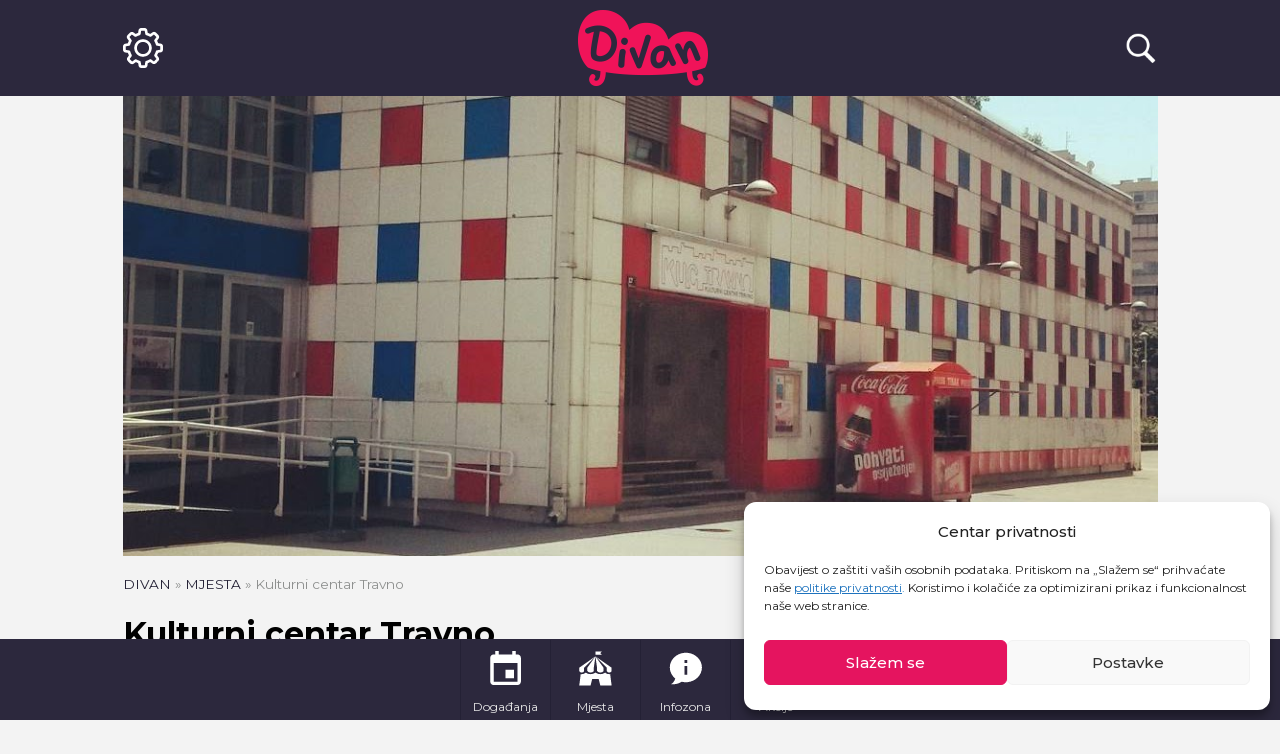

--- FILE ---
content_type: text/html; charset=UTF-8
request_url: https://divan.fyi/place/kulturni-centar-travno/
body_size: 21664
content:
<!DOCTYPE html>
<html lang="hr">

<head>

	<!-- Global site tag (gtag.js) - Google Ads: 693583111 -->
	<script type="text/plain" data-service="google-analytics" data-category="statistics" async data-cmplz-src="https://www.googletagmanager.com/gtag/js?id=AW-693583111"></script>
	<script>
	window.dataLayer = window.dataLayer || [];

	function gtag() {
		dataLayer.push(arguments);
	}
	gtag('js', new Date());

	gtag('config', 'AW-693583111');
	</script>




	<!-- Google Tag Manager -->
	<script>
	(function(w, d, s, l, i) {
		w[l] = w[l] || [];
		w[l].push({
			'gtm.start': new Date().getTime(),
			event: 'gtm.js'
		});
		var f = d.getElementsByTagName(s)[0],
			j = d.createElement(s),
			dl = l != 'dataLayer' ? '&l=' + l : '';
		j.async = true;
		j.src =
			'https://www.googletagmanager.com/gtm.js?id=' + i + dl;
		f.parentNode.insertBefore(j, f);
	})(window, document, 'script', 'dataLayer', 'GTM-K6DT236');
	</script>
	<!-- End Google Tag Manager -->

	<!--<script async src="//pagead2.googlesyndication.com/pagead/js/adsbygoogle.js"></script>
<script>
	(adsbygoogle = window.adsbygoogle || []).push({
		 google_ad_client: "ca-pub-4717604299264405",
		 enable_page_level_ads: true
	});
</script>-->

	<script async src="https://pagead2.googlesyndication.com/pagead/js/adsbygoogle.js?client=ca-pub-4717604299264405" crossorigin="anonymous"></script>
	
	
	

	

	<!--[if IE]><link rel="shortcut icon" href="https://divan.fyi/wp-content/themes/divan/img/header/favicon.png"><![endif]-->
	<link rel="icon" href="https://divan.fyi/wp-content/themes/divan/img/header/favicon.png">
	<meta charset="UTF-8">
	<meta name="viewport" content="width=device-width, initial-scale=1, maximum-scale=1, user-scalable=no" />
	<link rel="profile" href="http://gmpg.org/xfn/11">
	<link href="https://fonts.googleapis.com/css?family=Montserrat:400,500,700" rel="stylesheet">
	<meta name='robots' content='index, follow, max-image-preview:large, max-snippet:-1, max-video-preview:-1' />
<link rel="alternate" hreflang="hr" href="https://divan.fyi/place/kulturni-centar-travno/" />
<link rel="alternate" hreflang="en" href="https://divan.fyi/en/place/kulturni-centar-travno/" />
<link rel="alternate" hreflang="x-default" href="https://divan.fyi/place/kulturni-centar-travno/" />

	<!-- This site is optimized with the Yoast SEO plugin v23.4 - https://yoast.com/wordpress/plugins/seo/ -->
	<title>Kulturni centar Travno - DiVan</title>
	<link rel="canonical" href="https://divan.fyi/place/kulturni-centar-travno/" />
	<meta property="og:locale" content="hr_HR" />
	<meta property="og:type" content="article" />
	<meta property="og:title" content="Kulturni centar Travno - DiVan" />
	<meta property="og:description" content="KuC Travno je organizator i realizator brojnih kulturnih i obrazovnih programa, događanja i aktivnosti kako na lokalnom tako i na međunarodnom planu: koncerata, izložbi, filmskih programa, kazališnih predstava, dramskih, glazbenih, likovnih, plesnih, edukativnih i radionica, seminara, predavanja i tečajeva stranih jezika. Ponosimo se prijateljskim i dobrosusjedskim odnosom s lokalnom zajednicom, bliskom suradnjom s mnogim umjetničkim [&hellip;]" />
	<meta property="og:url" content="https://divan.fyi/place/kulturni-centar-travno/" />
	<meta property="og:site_name" content="DiVan" />
	<meta property="article:modified_time" content="2019-12-12T13:27:26+00:00" />
	<meta property="og:image" content="https://divan.fyi/wp-content/uploads/2019/03/kuc-travno.jpg" />
	<meta property="og:image:width" content="1080" />
	<meta property="og:image:height" content="608" />
	<meta property="og:image:type" content="image/jpeg" />
	<meta name="twitter:label1" content="Procijenjeno vrijeme čitanja" />
	<meta name="twitter:data1" content="1 minuta" />
	<script type="application/ld+json" class="yoast-schema-graph">{"@context":"https://schema.org","@graph":[{"@type":"WebPage","@id":"https://divan.fyi/place/kulturni-centar-travno/","url":"https://divan.fyi/place/kulturni-centar-travno/","name":"Kulturni centar Travno - DiVan","isPartOf":{"@id":"https://divan.fyi/#website"},"primaryImageOfPage":{"@id":"https://divan.fyi/place/kulturni-centar-travno/#primaryimage"},"image":{"@id":"https://divan.fyi/place/kulturni-centar-travno/#primaryimage"},"thumbnailUrl":"https://divan.fyi/wp-content/uploads/2019/03/kuc-travno.jpg","datePublished":"2019-03-20T14:30:03+00:00","dateModified":"2019-12-12T13:27:26+00:00","breadcrumb":{"@id":"https://divan.fyi/place/kulturni-centar-travno/#breadcrumb"},"inLanguage":"hr","potentialAction":[{"@type":"ReadAction","target":["https://divan.fyi/place/kulturni-centar-travno/"]}]},{"@type":"ImageObject","inLanguage":"hr","@id":"https://divan.fyi/place/kulturni-centar-travno/#primaryimage","url":"https://divan.fyi/wp-content/uploads/2019/03/kuc-travno.jpg","contentUrl":"https://divan.fyi/wp-content/uploads/2019/03/kuc-travno.jpg","width":1080,"height":608,"caption":"kulturni centar travno"},{"@type":"BreadcrumbList","@id":"https://divan.fyi/place/kulturni-centar-travno/#breadcrumb","itemListElement":[{"@type":"ListItem","position":1,"name":"Divan","item":"https://divan.fyi/"},{"@type":"ListItem","position":2,"name":"Mjesta","item":"https://divan.fyi/places/"},{"@type":"ListItem","position":3,"name":"Kulturni centar Travno"}]},{"@type":"WebSite","@id":"https://divan.fyi/#website","url":"https://divan.fyi/","name":"DiVan","description":"Pronađi svoje mjesto!","publisher":{"@id":"https://divan.fyi/#organization"},"potentialAction":[{"@type":"SearchAction","target":{"@type":"EntryPoint","urlTemplate":"https://divan.fyi/?s={search_term_string}"},"query-input":{"@type":"PropertyValueSpecification","valueRequired":true,"valueName":"search_term_string"}}],"inLanguage":"hr"},{"@type":"Organization","@id":"https://divan.fyi/#organization","name":"DiVan","url":"https://divan.fyi/","logo":{"@type":"ImageObject","inLanguage":"hr","@id":"https://divan.fyi/#/schema/logo/image/","url":"https://divan.fyi/wp-content/uploads/2019/02/cropped-divan-logo.png","contentUrl":"https://divan.fyi/wp-content/uploads/2019/02/cropped-divan-logo.png","width":130,"height":76,"caption":"DiVan"},"image":{"@id":"https://divan.fyi/#/schema/logo/image/"},"sameAs":["https://www.youtube.com/channel/UCv5pTEJ_QgACWNSvdwpEzTA"]}]}</script>
	<!-- / Yoast SEO plugin. -->


<link rel='dns-prefetch' href='//maps.googleapis.com' />
<link rel='dns-prefetch' href='//www.google.com' />
<link rel='dns-prefetch' href='//a.omappapi.com' />
<link rel="alternate" type="application/rss+xml" title="DiVan &raquo; Kanal" href="https://divan.fyi/feed/" />
<link rel="alternate" type="application/rss+xml" title="DiVan &raquo; Kanal komentara" href="https://divan.fyi/comments/feed/" />

<!-- divan.fyi is managing ads with Advanced Ads --><!--noptimize--><script id="divan-ready">
			window.advanced_ads_ready=function(e,a){a=a||"complete";var d=function(e){return"interactive"===a?"loading"!==e:"complete"===e};d(document.readyState)?e():document.addEventListener("readystatechange",(function(a){d(a.target.readyState)&&e()}),{once:"interactive"===a})},window.advanced_ads_ready_queue=window.advanced_ads_ready_queue||[];		</script>
		<!--/noptimize--><style id='wp-emoji-styles-inline-css' type='text/css'>

	img.wp-smiley, img.emoji {
		display: inline !important;
		border: none !important;
		box-shadow: none !important;
		height: 1em !important;
		width: 1em !important;
		margin: 0 0.07em !important;
		vertical-align: -0.1em !important;
		background: none !important;
		padding: 0 !important;
	}
</style>
<link rel='stylesheet' id='wp-block-library-css' href='https://divan.fyi/wp-includes/css/dist/block-library/style.min.css?ver=6.4.7' type='text/css' media='all' />
<style id='classic-theme-styles-inline-css' type='text/css'>
/*! This file is auto-generated */
.wp-block-button__link{color:#fff;background-color:#32373c;border-radius:9999px;box-shadow:none;text-decoration:none;padding:calc(.667em + 2px) calc(1.333em + 2px);font-size:1.125em}.wp-block-file__button{background:#32373c;color:#fff;text-decoration:none}
</style>
<style id='global-styles-inline-css' type='text/css'>
body{--wp--preset--color--black: #000000;--wp--preset--color--cyan-bluish-gray: #abb8c3;--wp--preset--color--white: #ffffff;--wp--preset--color--pale-pink: #f78da7;--wp--preset--color--vivid-red: #cf2e2e;--wp--preset--color--luminous-vivid-orange: #ff6900;--wp--preset--color--luminous-vivid-amber: #fcb900;--wp--preset--color--light-green-cyan: #7bdcb5;--wp--preset--color--vivid-green-cyan: #00d084;--wp--preset--color--pale-cyan-blue: #8ed1fc;--wp--preset--color--vivid-cyan-blue: #0693e3;--wp--preset--color--vivid-purple: #9b51e0;--wp--preset--gradient--vivid-cyan-blue-to-vivid-purple: linear-gradient(135deg,rgba(6,147,227,1) 0%,rgb(155,81,224) 100%);--wp--preset--gradient--light-green-cyan-to-vivid-green-cyan: linear-gradient(135deg,rgb(122,220,180) 0%,rgb(0,208,130) 100%);--wp--preset--gradient--luminous-vivid-amber-to-luminous-vivid-orange: linear-gradient(135deg,rgba(252,185,0,1) 0%,rgba(255,105,0,1) 100%);--wp--preset--gradient--luminous-vivid-orange-to-vivid-red: linear-gradient(135deg,rgba(255,105,0,1) 0%,rgb(207,46,46) 100%);--wp--preset--gradient--very-light-gray-to-cyan-bluish-gray: linear-gradient(135deg,rgb(238,238,238) 0%,rgb(169,184,195) 100%);--wp--preset--gradient--cool-to-warm-spectrum: linear-gradient(135deg,rgb(74,234,220) 0%,rgb(151,120,209) 20%,rgb(207,42,186) 40%,rgb(238,44,130) 60%,rgb(251,105,98) 80%,rgb(254,248,76) 100%);--wp--preset--gradient--blush-light-purple: linear-gradient(135deg,rgb(255,206,236) 0%,rgb(152,150,240) 100%);--wp--preset--gradient--blush-bordeaux: linear-gradient(135deg,rgb(254,205,165) 0%,rgb(254,45,45) 50%,rgb(107,0,62) 100%);--wp--preset--gradient--luminous-dusk: linear-gradient(135deg,rgb(255,203,112) 0%,rgb(199,81,192) 50%,rgb(65,88,208) 100%);--wp--preset--gradient--pale-ocean: linear-gradient(135deg,rgb(255,245,203) 0%,rgb(182,227,212) 50%,rgb(51,167,181) 100%);--wp--preset--gradient--electric-grass: linear-gradient(135deg,rgb(202,248,128) 0%,rgb(113,206,126) 100%);--wp--preset--gradient--midnight: linear-gradient(135deg,rgb(2,3,129) 0%,rgb(40,116,252) 100%);--wp--preset--font-size--small: 13px;--wp--preset--font-size--medium: 20px;--wp--preset--font-size--large: 36px;--wp--preset--font-size--x-large: 42px;--wp--preset--spacing--20: 0.44rem;--wp--preset--spacing--30: 0.67rem;--wp--preset--spacing--40: 1rem;--wp--preset--spacing--50: 1.5rem;--wp--preset--spacing--60: 2.25rem;--wp--preset--spacing--70: 3.38rem;--wp--preset--spacing--80: 5.06rem;--wp--preset--shadow--natural: 6px 6px 9px rgba(0, 0, 0, 0.2);--wp--preset--shadow--deep: 12px 12px 50px rgba(0, 0, 0, 0.4);--wp--preset--shadow--sharp: 6px 6px 0px rgba(0, 0, 0, 0.2);--wp--preset--shadow--outlined: 6px 6px 0px -3px rgba(255, 255, 255, 1), 6px 6px rgba(0, 0, 0, 1);--wp--preset--shadow--crisp: 6px 6px 0px rgba(0, 0, 0, 1);}:where(.is-layout-flex){gap: 0.5em;}:where(.is-layout-grid){gap: 0.5em;}body .is-layout-flow > .alignleft{float: left;margin-inline-start: 0;margin-inline-end: 2em;}body .is-layout-flow > .alignright{float: right;margin-inline-start: 2em;margin-inline-end: 0;}body .is-layout-flow > .aligncenter{margin-left: auto !important;margin-right: auto !important;}body .is-layout-constrained > .alignleft{float: left;margin-inline-start: 0;margin-inline-end: 2em;}body .is-layout-constrained > .alignright{float: right;margin-inline-start: 2em;margin-inline-end: 0;}body .is-layout-constrained > .aligncenter{margin-left: auto !important;margin-right: auto !important;}body .is-layout-constrained > :where(:not(.alignleft):not(.alignright):not(.alignfull)){max-width: var(--wp--style--global--content-size);margin-left: auto !important;margin-right: auto !important;}body .is-layout-constrained > .alignwide{max-width: var(--wp--style--global--wide-size);}body .is-layout-flex{display: flex;}body .is-layout-flex{flex-wrap: wrap;align-items: center;}body .is-layout-flex > *{margin: 0;}body .is-layout-grid{display: grid;}body .is-layout-grid > *{margin: 0;}:where(.wp-block-columns.is-layout-flex){gap: 2em;}:where(.wp-block-columns.is-layout-grid){gap: 2em;}:where(.wp-block-post-template.is-layout-flex){gap: 1.25em;}:where(.wp-block-post-template.is-layout-grid){gap: 1.25em;}.has-black-color{color: var(--wp--preset--color--black) !important;}.has-cyan-bluish-gray-color{color: var(--wp--preset--color--cyan-bluish-gray) !important;}.has-white-color{color: var(--wp--preset--color--white) !important;}.has-pale-pink-color{color: var(--wp--preset--color--pale-pink) !important;}.has-vivid-red-color{color: var(--wp--preset--color--vivid-red) !important;}.has-luminous-vivid-orange-color{color: var(--wp--preset--color--luminous-vivid-orange) !important;}.has-luminous-vivid-amber-color{color: var(--wp--preset--color--luminous-vivid-amber) !important;}.has-light-green-cyan-color{color: var(--wp--preset--color--light-green-cyan) !important;}.has-vivid-green-cyan-color{color: var(--wp--preset--color--vivid-green-cyan) !important;}.has-pale-cyan-blue-color{color: var(--wp--preset--color--pale-cyan-blue) !important;}.has-vivid-cyan-blue-color{color: var(--wp--preset--color--vivid-cyan-blue) !important;}.has-vivid-purple-color{color: var(--wp--preset--color--vivid-purple) !important;}.has-black-background-color{background-color: var(--wp--preset--color--black) !important;}.has-cyan-bluish-gray-background-color{background-color: var(--wp--preset--color--cyan-bluish-gray) !important;}.has-white-background-color{background-color: var(--wp--preset--color--white) !important;}.has-pale-pink-background-color{background-color: var(--wp--preset--color--pale-pink) !important;}.has-vivid-red-background-color{background-color: var(--wp--preset--color--vivid-red) !important;}.has-luminous-vivid-orange-background-color{background-color: var(--wp--preset--color--luminous-vivid-orange) !important;}.has-luminous-vivid-amber-background-color{background-color: var(--wp--preset--color--luminous-vivid-amber) !important;}.has-light-green-cyan-background-color{background-color: var(--wp--preset--color--light-green-cyan) !important;}.has-vivid-green-cyan-background-color{background-color: var(--wp--preset--color--vivid-green-cyan) !important;}.has-pale-cyan-blue-background-color{background-color: var(--wp--preset--color--pale-cyan-blue) !important;}.has-vivid-cyan-blue-background-color{background-color: var(--wp--preset--color--vivid-cyan-blue) !important;}.has-vivid-purple-background-color{background-color: var(--wp--preset--color--vivid-purple) !important;}.has-black-border-color{border-color: var(--wp--preset--color--black) !important;}.has-cyan-bluish-gray-border-color{border-color: var(--wp--preset--color--cyan-bluish-gray) !important;}.has-white-border-color{border-color: var(--wp--preset--color--white) !important;}.has-pale-pink-border-color{border-color: var(--wp--preset--color--pale-pink) !important;}.has-vivid-red-border-color{border-color: var(--wp--preset--color--vivid-red) !important;}.has-luminous-vivid-orange-border-color{border-color: var(--wp--preset--color--luminous-vivid-orange) !important;}.has-luminous-vivid-amber-border-color{border-color: var(--wp--preset--color--luminous-vivid-amber) !important;}.has-light-green-cyan-border-color{border-color: var(--wp--preset--color--light-green-cyan) !important;}.has-vivid-green-cyan-border-color{border-color: var(--wp--preset--color--vivid-green-cyan) !important;}.has-pale-cyan-blue-border-color{border-color: var(--wp--preset--color--pale-cyan-blue) !important;}.has-vivid-cyan-blue-border-color{border-color: var(--wp--preset--color--vivid-cyan-blue) !important;}.has-vivid-purple-border-color{border-color: var(--wp--preset--color--vivid-purple) !important;}.has-vivid-cyan-blue-to-vivid-purple-gradient-background{background: var(--wp--preset--gradient--vivid-cyan-blue-to-vivid-purple) !important;}.has-light-green-cyan-to-vivid-green-cyan-gradient-background{background: var(--wp--preset--gradient--light-green-cyan-to-vivid-green-cyan) !important;}.has-luminous-vivid-amber-to-luminous-vivid-orange-gradient-background{background: var(--wp--preset--gradient--luminous-vivid-amber-to-luminous-vivid-orange) !important;}.has-luminous-vivid-orange-to-vivid-red-gradient-background{background: var(--wp--preset--gradient--luminous-vivid-orange-to-vivid-red) !important;}.has-very-light-gray-to-cyan-bluish-gray-gradient-background{background: var(--wp--preset--gradient--very-light-gray-to-cyan-bluish-gray) !important;}.has-cool-to-warm-spectrum-gradient-background{background: var(--wp--preset--gradient--cool-to-warm-spectrum) !important;}.has-blush-light-purple-gradient-background{background: var(--wp--preset--gradient--blush-light-purple) !important;}.has-blush-bordeaux-gradient-background{background: var(--wp--preset--gradient--blush-bordeaux) !important;}.has-luminous-dusk-gradient-background{background: var(--wp--preset--gradient--luminous-dusk) !important;}.has-pale-ocean-gradient-background{background: var(--wp--preset--gradient--pale-ocean) !important;}.has-electric-grass-gradient-background{background: var(--wp--preset--gradient--electric-grass) !important;}.has-midnight-gradient-background{background: var(--wp--preset--gradient--midnight) !important;}.has-small-font-size{font-size: var(--wp--preset--font-size--small) !important;}.has-medium-font-size{font-size: var(--wp--preset--font-size--medium) !important;}.has-large-font-size{font-size: var(--wp--preset--font-size--large) !important;}.has-x-large-font-size{font-size: var(--wp--preset--font-size--x-large) !important;}
.wp-block-navigation a:where(:not(.wp-element-button)){color: inherit;}
:where(.wp-block-post-template.is-layout-flex){gap: 1.25em;}:where(.wp-block-post-template.is-layout-grid){gap: 1.25em;}
:where(.wp-block-columns.is-layout-flex){gap: 2em;}:where(.wp-block-columns.is-layout-grid){gap: 2em;}
.wp-block-pullquote{font-size: 1.5em;line-height: 1.6;}
</style>
<link data-minify="1" rel='stylesheet' id='fontawesome-five-css-css' href='https://divan.fyi/wp-content/cache/min/1/wp-content/plugins/accesspress-social-counter/css/fontawesome-all.css?ver=1758700950' type='text/css' media='all' />
<link data-minify="1" rel='stylesheet' id='apsc-frontend-css-css' href='https://divan.fyi/wp-content/cache/min/1/wp-content/plugins/accesspress-social-counter/css/frontend.css?ver=1758700950' type='text/css' media='all' />
<link data-minify="1" rel='stylesheet' id='DAI-style-css' href='https://divan.fyi/wp-content/cache/min/1/wp-content/plugins/divan-ai-posts/functions/assets/css/DAI-style.css?ver=1758700950' type='text/css' media='all' />
<link data-minify="1" rel='stylesheet' id='woocommerce-layout-css' href='https://divan.fyi/wp-content/cache/min/1/wp-content/plugins/woocommerce/assets/css/woocommerce-layout.css?ver=1758700950' type='text/css' media='all' />
<link data-minify="1" rel='stylesheet' id='woocommerce-smallscreen-css' href='https://divan.fyi/wp-content/cache/min/1/wp-content/plugins/woocommerce/assets/css/woocommerce-smallscreen.css?ver=1758700950' type='text/css' media='only screen and (max-width: 768px)' />
<link data-minify="1" rel='stylesheet' id='woocommerce-general-css' href='https://divan.fyi/wp-content/cache/min/1/wp-content/plugins/woocommerce/assets/css/woocommerce.css?ver=1758700950' type='text/css' media='all' />
<style id='woocommerce-inline-inline-css' type='text/css'>
.woocommerce form .form-row .required { visibility: visible; }
</style>
<link rel='stylesheet' id='wpml-legacy-horizontal-list-0-css' href='https://divan.fyi/wp-content/plugins/sitepress-multilingual-cms/templates/language-switchers/legacy-list-horizontal/style.min.css?ver=1' type='text/css' media='all' />
<link data-minify="1" rel='stylesheet' id='mc4wp-form-basic-css' href='https://divan.fyi/wp-content/cache/min/1/wp-content/plugins/mailchimp-for-wp/assets/css/form-basic.css?ver=1758700950' type='text/css' media='all' />
<link rel='stylesheet' id='cmplz-general-css' href='https://divan.fyi/wp-content/plugins/complianz-gdpr/assets/css/cookieblocker.min.css?ver=1725888877' type='text/css' media='all' />
<link data-minify="1" rel='stylesheet' id='divan-style-css' href='https://divan.fyi/wp-content/cache/min/1/wp-content/themes/divan/style.css?ver=1758700950' type='text/css' media='all' />
<link data-minify="1" rel='stylesheet' id='divan-style-extended-css' href='https://divan.fyi/wp-content/cache/min/1/wp-content/themes/divan/style-extended.css?ver=1758700950' type='text/css' media='all' />
<link data-minify="1" rel='stylesheet' id='divan-style-plugins-css' href='https://divan.fyi/wp-content/cache/min/1/wp-content/themes/divan/style-plugins.css?ver=1758700950' type='text/css' media='all' />
<link data-minify="1" rel='stylesheet' id='slick-style-css' href='https://divan.fyi/wp-content/cache/min/1/wp-content/themes/divan/vendor/slick/slick.css?ver=1758700950' type='text/css' media='all' />
<link data-minify="1" rel='stylesheet' id='popup-maker-site-css' href='https://divan.fyi/wp-content/cache/min/1/wp-content/uploads/pum/pum-site-styles.css?ver=1758700950' type='text/css' media='all' />
<script type="text/javascript" src="https://divan.fyi/wp-includes/js/jquery/jquery.min.js?ver=3.7.1" id="jquery-core-js" data-rocket-defer defer></script>





<script type="text/javascript" id="divan-registration-js-extra">
/* <![CDATA[ */
var divan_registration_params = {"ajaxurl":"https:\/\/divan.fyi\/wp-admin\/admin-ajax.php","ajax_nonce":"419ad932d5"};
/* ]]> */
</script>

<script type="text/javascript" id="wpml-cookie-js-extra">
/* <![CDATA[ */
var wpml_cookies = {"wp-wpml_current_language":{"value":"hr","expires":1,"path":"\/"}};
var wpml_cookies = {"wp-wpml_current_language":{"value":"hr","expires":1,"path":"\/"}};
/* ]]> */
</script>


<script type="text/javascript" id="wc-add-to-cart-js-extra">
/* <![CDATA[ */
var wc_add_to_cart_params = {"ajax_url":"\/wp-admin\/admin-ajax.php","wc_ajax_url":"\/?wc-ajax=%%endpoint%%","i18n_view_cart":"Vidi ko\u0161aricu","cart_url":"https:\/\/divan.fyi\/kosarica\/","is_cart":"","cart_redirect_after_add":"no"};
/* ]]> */
</script>


<script type="text/javascript" id="woocommerce-js-extra">
/* <![CDATA[ */
var woocommerce_params = {"ajax_url":"\/wp-admin\/admin-ajax.php","wc_ajax_url":"\/?wc-ajax=%%endpoint%%"};
/* ]]> */
</script>


<script type="text/javascript" id="divan-loadmore-js-extra">
/* <![CDATA[ */
var divan_loadmore_params = {"ajaxurl":"https:\/\/divan.fyi\/wp-admin\/admin-ajax.php","posts":"{\"page\":0,\"post_type\":\"place\",\"error\":\"\",\"m\":\"\",\"p\":6807,\"post_parent\":\"\",\"subpost\":\"\",\"subpost_id\":\"\",\"attachment\":\"\",\"attachment_id\":0,\"pagename\":\"\",\"page_id\":\"\",\"second\":\"\",\"minute\":\"\",\"hour\":\"\",\"day\":0,\"monthnum\":0,\"year\":0,\"w\":0,\"category_name\":\"\",\"tag\":\"\",\"cat\":\"\",\"tag_id\":\"\",\"author\":\"\",\"author_name\":\"\",\"feed\":\"\",\"tb\":\"\",\"paged\":0,\"meta_key\":\"\",\"meta_value\":\"\",\"preview\":\"\",\"s\":\"\",\"sentence\":\"\",\"title\":\"\",\"fields\":\"\",\"menu_order\":\"\",\"embed\":\"\",\"category__in\":[],\"category__not_in\":[],\"category__and\":[],\"post__in\":[],\"post__not_in\":[],\"post_name__in\":[],\"tag__in\":[],\"tag__not_in\":[],\"tag__and\":[],\"tag_slug__in\":[],\"tag_slug__and\":[],\"post_parent__in\":[],\"post_parent__not_in\":[],\"author__in\":[],\"author__not_in\":[],\"search_columns\":[],\"name\":\"kulturni-centar-travno\",\"ignore_sticky_posts\":false,\"suppress_filters\":false,\"cache_results\":true,\"update_post_term_cache\":true,\"update_menu_item_cache\":false,\"lazy_load_term_meta\":true,\"update_post_meta_cache\":true,\"posts_per_page\":6,\"nopaging\":false,\"comments_per_page\":\"50\",\"no_found_rows\":false,\"order\":\"DESC\",\"place\":\"kulturni-centar-travno\"}","current_page":"1","max_page":"0"};
/* ]]> */
</script>









<script data-service="acf-custom-maps" data-category="marketing" type="text/plain" data-cmplz-src="https://maps.googleapis.com/maps/api/js?v=3.exp&amp;key=AIzaSyC0BRN_vUoxnP-rVVlwTXA2QQMubfUWyxw&amp;callback=initMaps&amp;ver=6.4.7" id="google-maps-js"></script>
<script type="text/javascript" src="https://www.google.com/recaptcha/api.js?ver=6.4.7" id="google-recaptcha-js"></script>
<script type="text/javascript" id="divan-forgot-js-extra">
/* <![CDATA[ */
var divan_forgot_params = {"ajaxurl":"https:\/\/divan.fyi\/wp-admin\/admin-ajax.php","forgot_nonce":"984147bafc"};
/* ]]> */
</script>

<link rel="https://api.w.org/" href="https://divan.fyi/wp-json/" /><link rel="alternate" type="application/json" href="https://divan.fyi/wp-json/wp/v2/place/6807" /><link rel="EditURI" type="application/rsd+xml" title="RSD" href="https://divan.fyi/xmlrpc.php?rsd" />
<meta name="generator" content="WordPress 6.4.7" />
<meta name="generator" content="WooCommerce 8.6.1" />
<link rel='shortlink' href='https://divan.fyi/?p=6807' />
<link rel="alternate" type="application/json+oembed" href="https://divan.fyi/wp-json/oembed/1.0/embed?url=https%3A%2F%2Fdivan.fyi%2Fplace%2Fkulturni-centar-travno%2F" />
<link rel="alternate" type="text/xml+oembed" href="https://divan.fyi/wp-json/oembed/1.0/embed?url=https%3A%2F%2Fdivan.fyi%2Fplace%2Fkulturni-centar-travno%2F&#038;format=xml" />
<meta name="generator" content="WPML ver:4.6.9 stt:22,1;" />
			<style>.cmplz-hidden {
					display: none !important;
				}</style>	<noscript><style>.woocommerce-product-gallery{ opacity: 1 !important; }</style></noscript>
	      <meta name="onesignal" content="wordpress-plugin"/>
            
<link rel="icon" href="https://divan.fyi/wp-content/uploads/2019/02/cropped-divanfyi-favicon-2-32x32.png" sizes="32x32" />
<link rel="icon" href="https://divan.fyi/wp-content/uploads/2019/02/cropped-divanfyi-favicon-2-192x192.png" sizes="192x192" />
<link rel="apple-touch-icon" href="https://divan.fyi/wp-content/uploads/2019/02/cropped-divanfyi-favicon-2-180x180.png" />
<meta name="msapplication-TileImage" content="https://divan.fyi/wp-content/uploads/2019/02/cropped-divanfyi-favicon-2-270x270.png" />
		<style type="text/css" id="wp-custom-css">
			@media only screen and (max-width: 768px) {
  .advent {
    margin-top: -20px;
  }
}

.table_row-buy a{
	background:#2C283D !important;
	color:#FFF;
}
.cmplz-btn.cmplz-deny {
	display: none !important;
}

.cmplz-cookiebanner .cmplz-close {
    display: none !important;
}

.cmplz-cookiebanner.cmplz-show{
   padding-top: 20px !important;
}


.eu-fonds{display: block;
    width: 100%;
    clear: both;
    overflow: hidden;
    background: #1D1B2D;
	padding: 20px 0;
}
.eu-fonds aside{
	position:static!important;
	width:100%;
}
.eu-fonds aside .custom-html-widget{
	display:flex;
	flex-wrap:wrap;
	justify-content:space-between;
	align-items:center;
	max-width:700px;
	width:100%;
	margin:0 auto;
}
.eu-fonds aside .custom-html-widget a{
	max-width: max-content;
	width:33%;
	flex:0 0 33%;
}
.eu-fonds aside .custom-html-widget p{
	display:block;
	text-align:center;
	color:#EE1F5C;
	width:100%;
	margin-top:10px;
	    font-size: 0.875rem;
    font-weight: 400;
}
.eu-img {
	width: auto;
	margin: 0 auto;
}
.page .main_content .generic_section p {
    margin: 15px 0!important;
    text-align: justify;
}
.page .main_content .generic_section a {
    color: #ed1f5b;
    text-decoration: underline;
}

.top-fix {
    margin-top: 70px;
}
.widget-area.newsletter{
	margin-top:30px;
	margin-bottom:30px;
}
.top3 .title,
.top3 .place{
	    color: #242135!important;
}
#divanakcije_widget-4 .title{
	color: #242135!important;
}
.gastro-grid .box-item .content span{
	font-size:17px;
	padding-left:0;
	padding-right:0;
}
.pum-theme-42976 .pum-content, .pum-theme-lightbox .pum-content{
	outline:none !important
}
@media only screen and (max-width: 768px) {
.top-fix {
    margin-top: 0px;
}
}
@media only screen and (max-width: 600px) {
	.advent-boxes .box-item .content img{
		max-height:100px;
		margin-bottom:15px;
	}
	.advent-boxes .box-item .content span{
			margin-bottom:15px;
	}
	
}
@media only screen and (max-width: 480px) {
	.eu-fonds aside .custom-html-widget{
	flex-direction:column;
		
}
.eu-fonds aside .custom-html-widget img{
	width:auto;
	flex:auto;
	max-width:140px;
	margin: 15px 0
		
}
}

.pum-content .mc4wp-form-fields input[type=email]{
	display:block;
	padding:10px;
	margin-bottom:10px;
	width:100%;
	border:none;
}

.pum-content .mc4wp-form-basic input[type=submit]{
	background: #E5145F;
	border:none;
	padding:10px;
	color:#fff;
	width:100%;
}
.pum-content .mc4wp-form-fields{
	max-width: 400px;
    margin: 0 auto;
}
.pum-content{
	text-align:center;
}
.advent .bottom .btn{
	font-weight:bold;
}
#secondary .events-slider .date, #secondary .events-slider .place{
	color:#fff !important;
}

#mc-embedded-subscribe{
	background:#E5145F !important;
	color:#fff!important;
	border-radius:0px !important;
	font-weight:bold!important;
	padding:6px 20px!important;
	height:auto !important;
}
.alm-load-more-btn{
	display: flex!important;
    justify-content: center!important;
    text-align: center!important;
    margin: 2.25rem auto!important;
    padding: 1.25rem 3.125rem!important;
    background-color: #e5145f!important;
    text-transform: uppercase;
    font-weight: 600!important;
    font-size: 1.125rem!important;
    max-width: 13.75rem!important;
    color: #fff!important;
    height: auto!important;
    align-items: center;
	border-radius:0 !important;
}
.alm-load-more-btn.loading::before{
	top:6px !important;
}
.next_content{
	color:#fff;
	position:relative;
}
.next_content:before {
    background: #fff url(https://divan.fyi/wp-content/plugins/ajax-load-more/core/img/ajax-loader.gif) no-repeat center center;
    width: 30px;
    height: 31px;
    margin: 6px;
    border-radius: 3px;
    display: inline-block;
    z-index: 0;
    content: '';
    position: absolute;
    left: 0;
    top: 8px;
    overflow: hidden;
    -webkit-transition: width .5s ease-in-out;
    transition: width .5s ease-in-out;
}
.single .table_row-cal{
	overflow:visible !important;
	height:auto!important;
	background:#E5145F !important;
	border-color: #E5145F !important;
	padding:2px 0 !importantM
}
.addtocalendar var{display:none}.addtocalendar{position:relative;display:inline-block;background:transparent!important}.atcb-link{display:block;outline:none!important;cursor:pointer}.atcb-link:focus~ul,.atcb-link:active~ul,.atcb-list:hover{visibility:visible}.atcb-list{visibility:hidden;position:absolute;top:100%;left:0;width:170px;z-index:900}.atcb-list,.atcb-item{list-style:none;margin:0;padding:0;background:#fff}.atcb-item{float:none;text-align:left}.atcb-item-link{text-decoration:none;outline:none;display:block;text-align:left !important;}.atcb-item.hover,.atcb-item:hover{position:relative;z-index:900;cursor:pointer;text-decoration:none;outline:none}.atc-style-blue .atcb-link,.atc-style-blue .atcb-link:hover,.atc-style-blue .atcb-link:active,.atc-style-blue .atcb-link:focus{margin:0;padding:7px 25px;color:#2B273B;font-family:"Verdana";font-size:14px;text-decoration:none;outline:none;line-height:20px;vertical-align:middle;background:#E5145F;box-shadow:none;}.atc-style-blue .atcb-list{width:170px;border:1px solid #bababa;border-radius:2px;box-shadow:0 0 5px #AAA}.atc-style-blue .atcb-list,.atc-style-blue .atcb-item{background:#fff;color:#000}.atc-style-blue .atcb-item,.atc-style-blue .atcb-item-link{line-height:1.3em;vertical-align:middle;zoom:1}.atc-style-blue .atcb-item-link,.atc-style-blue .atcb-item-link:hover,.atc-style-blue .atcb-item-link:active,.atc-style-blue .atcb-item-link:focus{color:#000;font-family:"Verdana";font-size:14px;text-decoration:none;outline:none;padding:5px 15px}.atc-style-blue .atcb-item-link:hover,.atc-style-blue .atcb-item-link:active,.atc-style-blue .atcb-item-link:focus{color:#fff}.atc-style-blue .atcb-item.hover,.atc-style-blue .atcb-item:hover{background:#E5145F}
.atcb-item a{
	text-align:left !important;
	justify-content:flex-start !important;
	font-weight:normal !important;
	font-size:15px !important;
	
}

.atc-style-blue .atcb-list{
	width:220px !important;
}		</style>
		<noscript><style id="rocket-lazyload-nojs-css">.rll-youtube-player, [data-lazy-src]{display:none !important;}</style></noscript>	<!-- Global site tag (gtag.js) - Google Analytics -->
	<script type="text/plain" data-service="google-analytics" data-category="statistics" async data-cmplz-src="https://www.googletagmanager.com/gtag/js?id=UA-135376004-1"></script>
	<script>
	window.dataLayer = window.dataLayer || [];

	function gtag() {
		dataLayer.push(arguments);
	}
	gtag('js', new Date());

	gtag('config', 'UA-135376004-1');
	</script>


	<!-- Hotjar Tracking Code for divan.fyi -->
	



</head>

<body data-cmplz=1 class="place-template-default single single-place postid-6807 wp-custom-logo open_place_page theme-divan woocommerce-no-js no-sidebar  aa-prefix-divan-">
	<!-- Google Tag Manager (noscript) -->
	<noscript><iframe src="https://www.googletagmanager.com/ns.html?id=GTM-K6DT236" height="0" width="0" style="display:none;visibility:hidden"></iframe></noscript>
	<!-- End Google Tag Manager (noscript) -->
	<section class="menu">

		<div class="menu_row top">
			<div class="top_menu">
				<button class="close_menu">close</button>
			</div>
					</div>
		<div class="menu_row"><a class="menu_link" href="#"><div class="icon icon-login menu-item menu-item-type-custom menu-item-object-custom"></div>Prijava</a></div></li>
<div class="menu_row"><a class="menu_link" href="#"><div class="icon icon-location menu-item menu-item-type-custom menu-item-object-custom"></div>Lokacija</a></div></li>
<div class="menu_row"><a class="menu_link" href="#"><div class="icon icon-globe language-select menu-item menu-item-type-custom menu-item-object-custom"></div>Izbor Jezika</a></div></li>
<div class="menu_row"><a class="menu_link" href="https://divan.fyi/imenik/"><div class="icon icon-phonebook menu-item menu-item-type-post_type menu-item-object-page"></div>Imenik</a></div></li>
<div class="menu_row"><a class="menu_link" href="https://divan.fyi/o-divan/"><div class="icon icon-peoples menu-item menu-item-type-post_type menu-item-object-page"></div>Kontaktirajte nas</a></div></li>
<div class="menu_row"><a class="menu_link" href="https://divan.fyi/politike-privatnosti/"><div class="icon icon-privacy menu-item menu-item-type-post_type menu-item-object-page menu-item-privacy-policy"></div>Politike privatnosti</a></div></li>
<div class="menu_row"><a class="menu_link" href="#"><div class="icon icon-accessibility menu-item menu-item-type-custom menu-item-object-custom"></div><span class="xt-access-menu" tabindex="0">Pristupačnost</span></a></div></li>
	</section>

	<header class="header">
		<div class="header_inner">
			<div class="header_hamburger">
				<a href="#">
					<img src="data:image/svg+xml,%3Csvg%20xmlns='http://www.w3.org/2000/svg'%20viewBox='0%200%200%200'%3E%3C/svg%3E" alt="hamburger menu" data-lazy-src="https://divan.fyi/wp-content/themes/divan/img/header/gear.svg"><noscript><img src="https://divan.fyi/wp-content/themes/divan/img/header/gear.svg" alt="hamburger menu"></noscript>
				</a>
			</div>
			<div class="header_mobapp">
				<a href="https://bitware.hr">
					<img src="data:image/svg+xml,%3Csvg%20xmlns='http://www.w3.org/2000/svg'%20viewBox='0%200%200%200'%3E%3C/svg%3E" alt="mobapp menu" data-lazy-src="https://divan.fyi/wp-content/themes/divan/img/header/native-menu.svg"><noscript><img src="https://divan.fyi/wp-content/themes/divan/img/header/native-menu.svg" alt="mobapp menu"></noscript>
				</a>
			</div>
						<div class="header_mobback">
				<a href="https://www.digitalnisvemir.hr">
					<img src="data:image/svg+xml,%3Csvg%20xmlns='http://www.w3.org/2000/svg'%20viewBox='0%200%200%200'%3E%3C/svg%3E" alt="back" data-lazy-src="https://divan.fyi/wp-content/themes/divan/img/header/arrow-left.svg"><noscript><img src="https://divan.fyi/wp-content/themes/divan/img/header/arrow-left.svg" alt="back"></noscript>
				</a>
			</div>
						<div class="header_logo">
				<a href="https://divan.fyi">
					<img src="data:image/svg+xml,%3Csvg%20xmlns='http://www.w3.org/2000/svg'%20viewBox='0%200%200%200'%3E%3C/svg%3E" alt="divan logo image" data-lazy-src="https://divan.fyi/wp-content/themes/divan/img/header/Logo 130px Sirina.png"><noscript><img src="https://divan.fyi/wp-content/themes/divan/img/header/Logo 130px Sirina.png" alt="divan logo image"></noscript>
				</a>
			</div>
			<div style="display: none !important;" class="header_cart">
								<a class="menu-item cart-contents" href="https://divan.fyi/kosarica/" title="My Basket">
							</a>
							</div>
			<div class="header_search">
				<a href="#">
					<img src="data:image/svg+xml,%3Csvg%20xmlns='http://www.w3.org/2000/svg'%20viewBox='0%200%200%200'%3E%3C/svg%3E" alt="search icon" data-lazy-src="https://divan.fyi/wp-content/themes/divan/img/header/search.svg"><noscript><img src="https://divan.fyi/wp-content/themes/divan/img/header/search.svg" alt="search icon"></noscript>
				</a>
				<div class="search-popup">
  <form role="search" method="get" id="searchform" class="searchform" action="https://divan.fyi/">
    <input type="text" value="" name="s" id="search-popup--input" placeholder="Upišite pojam" />
    <button type="submit">
      Pretraži</button>
  </form>
</div>			</div>
		</div>
	</header>
<main class="main_content">
  <div class="main_inner">
        <div class="hero_image">
      <div class="image-cont lazyload" data-src="https://divan.fyi/wp-content/uploads/2019/03/kuc-travno.jpg"></div>
    </div>
    

    <section class="middle_wrapper">
      <article class="place_selected">
      <div id="breadcrumbs"><span><span><a href="https://divan.fyi/">Divan</a></span> » <span><a href="https://divan.fyi/places/">Mjesta</a></span> » <span class="breadcrumb_last" aria-current="page">Kulturni centar Travno</span></span></div>
        <h1>
          Kulturni centar Travno        </h1>
        <div class="info_table">
          <div class="table_wrapper">
            <div class="table_row address">
              <a href="#place-map">
                <div class="icon">
                  <img src="data:image/svg+xml,%3Csvg%20xmlns='http://www.w3.org/2000/svg'%20viewBox='0%200%200%200'%3E%3C/svg%3E" alt="location icon" data-lazy-src="https://divan.fyi/wp-content/themes/divan/img/table_filter/location2.png"><noscript><img src="https://divan.fyi/wp-content/themes/divan/img/table_filter/location2.png" alt="location icon"></noscript>
                </div>
                <div>
                  <p>
                    Božidara Magovca 17                  </p>
                </div>
              </a>
            </div>
                        <div class="table_row hours">
              <div class="icon">
                <img src="data:image/svg+xml,%3Csvg%20xmlns='http://www.w3.org/2000/svg'%20viewBox='0%200%200%200'%3E%3C/svg%3E" alt="clock icon" data-lazy-src="https://divan.fyi/wp-content/themes/divan/img/table_filter/clock.png"><noscript><img src="https://divan.fyi/wp-content/themes/divan/img/table_filter/clock.png" alt="clock icon"></noscript>
              </div>
              <div>
                <p>
                                  </p>
              </div>
            </div>
                                    <div class="table_row online-page">
              <a href="https://www.kuctravno.hr/hr/">
                <div class="icon">
                  <img src="data:image/svg+xml,%3Csvg%20xmlns='http://www.w3.org/2000/svg'%20viewBox='0%200%200%200'%3E%3C/svg%3E" alt="globe icon" data-lazy-src="https://divan.fyi/wp-content/themes/divan/img/table_filter/globe.png"><noscript><img src="https://divan.fyi/wp-content/themes/divan/img/table_filter/globe.png" alt="globe icon"></noscript>
                </div>
                <div>
                  <p>
                    https://www.kuctravno.hr/hr/                  </p>
                </div>
              </a>
            </div>
                                    <div class="table_row email">
              <div class="icon">
                <img src="data:image/svg+xml,%3Csvg%20xmlns='http://www.w3.org/2000/svg'%20viewBox='0%200%200%200'%3E%3C/svg%3E" alt="clock icon" data-lazy-src="https://divan.fyi/wp-content/themes/divan/img/table_filter/envelope-1.png"><noscript><img src="https://divan.fyi/wp-content/themes/divan/img/table_filter/envelope-1.png" alt="clock icon"></noscript>
              </div>
              <div>
                <p>
                  kuc@kuctravno.hr                </p>
              </div>
            </div>
                                      <div class="table_row phone">
              <div class="icon">
                <img src="data:image/svg+xml,%3Csvg%20xmlns='http://www.w3.org/2000/svg'%20viewBox='0%200%200%200'%3E%3C/svg%3E" alt="clock icon" data-lazy-src="https://divan.fyi/wp-content/themes/divan/img/table_filter/telephone.png"><noscript><img src="https://divan.fyi/wp-content/themes/divan/img/table_filter/telephone.png" alt="clock icon"></noscript>
              </div>
              <div>
                <p>
                  (01) 66 01 626  (01) 66 92 574                </p>
              </div>
            </div>
                        <div class="table_row button">
                            <a class="login-popup_trigger">
                DODAJ U FAVORITE              </a>
                          </div>
          </div>
        </div>


         <div class="about">
          <div class="heading">
            <h3>
              Informacije            </h3>
            
<div class="wpml-ls-statics-shortcode_actions wpml-ls wpml-ls-legacy-list-horizontal">
	<ul><li class="wpml-ls-slot-shortcode_actions wpml-ls-item wpml-ls-item-hr wpml-ls-current-language wpml-ls-first-item wpml-ls-item-legacy-list-horizontal">
				<a href="https://divan.fyi/place/kulturni-centar-travno/" class="wpml-ls-link">
                                                        <img
            class="wpml-ls-flag"
            src="data:image/svg+xml,%3Csvg%20xmlns='http://www.w3.org/2000/svg'%20viewBox='0%200%200%200'%3E%3C/svg%3E"
            alt="Hrvatski"
            width=18
            height=12
    data-lazy-src="https://divan.fyi/wp-content/plugins/sitepress-multilingual-cms/res/flags/hr.png" /><noscript><img
            class="wpml-ls-flag"
            src="https://divan.fyi/wp-content/plugins/sitepress-multilingual-cms/res/flags/hr.png"
            alt="Hrvatski"
            width=18
            height=12
    /></noscript></a>
			</li><li class="wpml-ls-slot-shortcode_actions wpml-ls-item wpml-ls-item-en wpml-ls-last-item wpml-ls-item-legacy-list-horizontal">
				<a href="https://divan.fyi/en/place/kulturni-centar-travno/" class="wpml-ls-link">
                                                        <img
            class="wpml-ls-flag"
            src="data:image/svg+xml,%3Csvg%20xmlns='http://www.w3.org/2000/svg'%20viewBox='0%200%200%200'%3E%3C/svg%3E"
            alt="Engleski"
            width=18
            height=12
    data-lazy-src="https://divan.fyi/wp-content/plugins/sitepress-multilingual-cms/res/flags/en.png" /><noscript><img
            class="wpml-ls-flag"
            src="https://divan.fyi/wp-content/plugins/sitepress-multilingual-cms/res/flags/en.png"
            alt="Engleski"
            width=18
            height=12
    /></noscript></a>
			</li></ul>
</div>
          </div>
          <div class="text">
            <p>KuC Travno je organizator i realizator brojnih kulturnih i obrazovnih programa, događanja i aktivnosti kako na lokalnom tako i na međunarodnom planu: koncerata, izložbi, filmskih programa, kazališnih predstava, dramskih, glazbenih, likovnih, plesnih, edukativnih i radionica, seminara, predavanja i tečajeva stranih jezika. Ponosimo se prijateljskim i dobrosusjedskim odnosom s lokalnom zajednicom, bliskom suradnjom s mnogim umjetničkim organizacijama različitih profila kao i činjenicom da smo domaćin brojnim događanjima značajnim za kulturno-umjetničku i edukativnu scenu grada Zagreba.</p>
<p>Posebna je pozornost usmjerena je na lutkarstvo, ono nam je svojevrsni zaštitni znak. Centar je organizator uglednog <a href="http://www.pif.hr/">Međunarodnog festivala kazališta lutaka – PIF</a> koji se održava od 1968. godine. Organizator smo brojnih seminara, radionica, predstava i izložbi na temu lutkarstva. Od 2004. godine okupljamo osnovnoškolce na programu Smotre lutkarskih skupina pri osnovnim školama – SMOLA. Osobito je značajna i zapažena izdavačka djelatnost specijalizirana i profilirana za područje lutkarske umjetnosti a specifična su i izdanja na esperantu.</p>
<p>Velik dio programa koje Centar organizira profiliran je kvartovski i namijenjen lokalnoj zajednici – građanima Travnog i Novoga Zagreba te vrtićima i ustanovama koje djeluju u blizini. Velika dvorana Kulturnog centra Travno multimedijski je prostor, opremljen modernom scenskom opremom. Gledalište ima 276 sjedala dok se scena na kojoj se održavaju koncerti, kazališne predstave, filmski, plesni i različiti drugi programi proteže na 283 m<sup>2</sup>. U dvoranama i učionicama se održavaju glazbene, likovne, plesne, strip, folklorne i sportske radionice, tečajevi gitare te stranih jezika.</p>
          </div>
        </div>


        
        <div class="specials_section">
                  </div>

        <div class="events_section">
                  </div>

        <div class="infozone_section">
          
          <h3>
            INFOZONA          </h3>
          <article class="news_card">
  <a class="article-image" href="https://divan.fyi/mila-loncar-karikature/">
    <div class="image-cont lazyload" data-src="https://divan.fyi/wp-content/uploads/2021/05/IMG_20210514_171700-2-520x340.jpg"></div>
  </a>
  <div class="content">
    <a href="https://divan.fyi/mila-loncar-karikature/" class="title">
      Za njezinim lutkama poludjeli su i muškarci i žene    </a>
    <p class="summary">
      U ovom je trenutku u Zagrebu otvorena izložba karikaturalnih lutaka koju možete pogledati do 30. lipnja nakon čega seli po Hrvatskoj
    </p>
    <p class="date">
      16.05.2021    </p>
  </div>
</article><article class="news_card">
  <a class="article-image" href="https://divan.fyi/zagreb-clown-festival/">
    <div class="image-cont lazyload" data-src="https://divan.fyi/wp-content/uploads/2021/05/zagreb-clown-festival-1-520x340.jpg"></div>
  </a>
  <div class="content">
    <a href="https://divan.fyi/zagreb-clown-festival/" class="title">
      Klaunovi stižu u grad    </a>
    <p class="summary">
      Zagreb Clown Festival doživjet će u lipnju svoje drugo izdanje, a vaše je da ga ne propustite
    </p>
    <p class="date">
      03.05.2021    </p>
  </div>
</article>        </div>

        <div id="place-map" class="map">
                    <div data-service="acf-custom-maps" data-category="marketing" data-placeholder-image="https://divan.fyi/wp-content/plugins/complianz-gdpr/assets/images/placeholders/google-maps-minimal-1280x920.jpg" class="cmplz-placeholder-element acf-map" style="height: 370px">
            <div class="marker" data-lat="45.771154" data-lng="15.995214000000033">
              <h4>
                Kulturni centar Travno              </h4>
              <p class="address">
                Božidara Magovca 17              </p>
              <p>
            </div>
          </div>
                  </div>
<div class="social-btns">

  <div id="fb-root"></div>
  <script type="text/plain" data-service="facebook" data-category="marketing" async defer crossorigin="anonymous" data-cmplz-src="https://connect.facebook.net/en_EN/sdk.js#xfbml=1&version=v12.0" nonce="kLWn7Qel"></script>

  <div class="fb-like" data-href="https://divan.fyi/zagreb-clown-festival/" data-width="" data-layout="button" data-action="like" data-size="large" data-share="false"></div>


  <a href="https://www.facebook.com/sharer/sharer.php?u=https%3A%2F%2Fdivan.fyi%2Fzagreb-clown-festival%2F" class="facebook" target="_blank">
    <img src="data:image/svg+xml,%3Csvg%20xmlns='http://www.w3.org/2000/svg'%20viewBox='0%200%200%200'%3E%3C/svg%3E" alt="facebook icon" data-lazy-src="https://divan.fyi/wp-content/themes/divan/img/share/facebook.png"><noscript><img src="https://divan.fyi/wp-content/themes/divan/img/share/facebook.png" alt="facebook icon"></noscript>
    <p>Facebook</p>
  </a>
  <a href="//www.facebook.com/dialog/send?app_id=882564522078873&amp;link=https%3A%2F%2Fdivan.fyi%2Fzagreb-clown-festival%2F&amp;redirect_uri=https%3A%2F%2Fdivan.fyi" class="messenger" target="_blank">
    <img src="data:image/svg+xml,%3Csvg%20xmlns='http://www.w3.org/2000/svg'%20viewBox='0%200%200%200'%3E%3C/svg%3E" alt="messenger icon" data-lazy-src="https://divan.fyi/wp-content/themes/divan/img/share/messenger.png"><noscript><img src="https://divan.fyi/wp-content/themes/divan/img/share/messenger.png" alt="messenger icon"></noscript>
    <p>Messenger</p>
  </a>
  <a href="https://wa.me/?text=Klaunovi+sti%C5%BEu+u+grad https%3A%2F%2Fdivan.fyi%2Fzagreb-clown-festival%2F" class="whatsapp" target="_blank">
    <img src="data:image/svg+xml,%3Csvg%20xmlns='http://www.w3.org/2000/svg'%20viewBox='0%200%200%200'%3E%3C/svg%3E" alt="whatsapp icon" data-lazy-src="https://divan.fyi/wp-content/themes/divan/img/share/whatsapp.png"><noscript><img src="https://divan.fyi/wp-content/themes/divan/img/share/whatsapp.png" alt="whatsapp icon"></noscript>
    <p>Whatsapp</p>
  </a>
  <a href="#" class="share">
    <img src="data:image/svg+xml,%3Csvg%20xmlns='http://www.w3.org/2000/svg'%20viewBox='0%200%200%200'%3E%3C/svg%3E" alt="share icon" data-lazy-src="https://divan.fyi/wp-content/themes/divan/img/share/share.png"><noscript><img src="https://divan.fyi/wp-content/themes/divan/img/share/share.png" alt="share icon"></noscript>
    <p>Share</p>
  </a>
  <div class="share-tooltip">
    <a class="twitter" href="https://twitter.com/intent/tweet?text=Klaunovi+sti%C5%BEu+u+grad&amp;url=https%3A%2F%2Fdivan.fyi%2Fzagreb-clown-festival%2F&amp;via=DiVan" target="_blank">
      <img src="data:image/svg+xml,%3Csvg%20xmlns='http://www.w3.org/2000/svg'%20viewBox='0%200%200%200'%3E%3C/svg%3E" alt="twitter icon" data-lazy-src="https://divan.fyi/wp-content/themes/divan/img/share/twitter.png"><noscript><img src="https://divan.fyi/wp-content/themes/divan/img/share/twitter.png" alt="twitter icon"></noscript>
      <p>Twitter</p>
    </a>
    <a class="linkedin" href="https://www.linkedin.com/shareArticle?mini=true&url=https%3A%2F%2Fdivan.fyi%2Fzagreb-clown-festival%2F&amp;title=Klaunovi+sti%C5%BEu+u+grad" target="_blank">
      <img src="data:image/svg+xml,%3Csvg%20xmlns='http://www.w3.org/2000/svg'%20viewBox='0%200%200%200'%3E%3C/svg%3E" alt="linkedin icon" data-lazy-src="https://divan.fyi/wp-content/themes/divan/img/share/linkedin.png"><noscript><img src="https://divan.fyi/wp-content/themes/divan/img/share/linkedin.png" alt="linkedin icon"></noscript>
      <p>LinkedIn</p>
    </a>
    <a class="email" href="mailto:?subject=&body=:%20" target="_blank" title="Email"
      onclick="window.open('mailto:?subject=' + encodeURIComponent(document.title) + '&body=' + encodeURIComponent(document.URL)); return false;">
      <img src="data:image/svg+xml,%3Csvg%20xmlns='http://www.w3.org/2000/svg'%20viewBox='0%200%200%200'%3E%3C/svg%3E" alt="whatsapp icon" data-lazy-src="https://divan.fyi/wp-content/themes/divan/img/profile/message_open.png"><noscript><img src="https://divan.fyi/wp-content/themes/divan/img/profile/message_open.png" alt="whatsapp icon"></noscript>
      <p>Email</p>
    </a>
  </div>
</div>
        <div class="created">
  <h3>Objavio</h3>
  <div class="creator">
    <img src="data:image/svg+xml,%3Csvg%20xmlns='http://www.w3.org/2000/svg'%20viewBox='0%200%200%200'%3E%3C/svg%3E" alt="imgPlaceholder" data-lazy-src="https://divan.fyi/wp-content/uploads/2019/02/divanfyi-favicon.png"><noscript><img src="https://divan.fyi/wp-content/uploads/2019/02/divanfyi-favicon.png" alt="imgPlaceholder"></noscript>
    <div class="info">
      <p class="name">
        Matina Tenžera      </p>
      <p class="tel">
        <span>Tel:</span>
              </p>
      <p class="mail">
        <span>E-mail:</span>
        info@divan.hr      </p>
    </div>
  </div>
</div>
      </article>
      <section class="suggested-content">
        <div class="filter-btns">
          <a href="#" class="related active">
            related          </a>
          <a href="#" class="nearby">
            nearby          </a>
        </div>
        <section class="plan_ahead">
  <div class="content">

    
  </div>
</section>

      </section>
      
<aside id="secondary" class="widget-area">
  
<section class="ad_section_aside">
      <!-- /1058063/Divan_sidebar_banner -->
      <div id='div-gpt-ad-1556174351060-0'>
      
      </div>
</section>


<section class="places">
  <h4 class="section-title">
    <a href="#">
      Mjesta    </a>
  </h4>
  <div class="slide">
        <article class="content">
      <a href="https://divan.fyi/place/gajbica/" class="slider-image lazyload"
        data-src="https://divan.fyi/wp-content/uploads/2024/07/gajbica.jpg">
      </a>
      <div class="image_gradient"></div>
      <div class="info">
                <a class="category" href="https://divan.fyi/places/domaca-kuhinja/">
          Domaća kuhinja        </a>
                <div class="first">
          <a href="https://divan.fyi/place/gajbica/" class="title">
            Gajbica          </a>
        </div>
        <div class="second">
          <p class="place">
            Vlaška ulica 7          </p>
          <p class="distance">
                      </p>
        </div>
      </div>
    </article>
        <article class="content">
      <a href="https://divan.fyi/place/pri-nami/" class="slider-image lazyload"
        data-src="https://divan.fyi/wp-content/uploads/2023/07/pri-nami-ulaz.jpg">
      </a>
      <div class="image_gradient"></div>
      <div class="info">
                <a class="category" href="https://divan.fyi/places/kafici-u-zagrebu/">
          Kafići        </a>
                <div class="first">
          <a href="https://divan.fyi/place/pri-nami/" class="title">
            Pri Nami          </a>
        </div>
        <div class="second">
          <p class="place">
            Zakmardijeve stube 4          </p>
          <p class="distance">
                      </p>
        </div>
      </div>
    </article>
      </div>
</section>
</aside><!-- #secondary -->
            <div id="midasWidget__10940"></div>
      


  </div>
</main>


<div class="eu-fonds">
  <div class="inner">
	<aside id="custom_html-2" class="widget_text widget widget_custom_html"><div class="textwidget custom-html-widget"><a href="https://strukturnifondovi.hr/eu-fondovi/esi-fondovi-2014-2020/op-konkurentnost-i-kohezija/" target="_blank" rel="noopener"><img src="data:image/svg+xml,%3Csvg%20xmlns='http://www.w3.org/2000/svg'%20viewBox='0%200%200%200'%3E%3C/svg%3E" alt="" data-lazy-src="https://divan.fyi/wp-content/uploads/2020/02/eu-1.png"/><noscript><img src="https://divan.fyi/wp-content/uploads/2020/02/eu-1.png" alt=""/></noscript></a>
<a href="http://divan.fyi/eu-projekti/" target="_blank" rel="noopener"><img src="data:image/svg+xml,%3Csvg%20xmlns='http://www.w3.org/2000/svg'%20viewBox='0%200%200%200'%3E%3C/svg%3E" alt="" data-lazy-src="https://divan.fyi/wp-content/uploads/2020/02/eu2.png"/><noscript><img src="https://divan.fyi/wp-content/uploads/2020/02/eu2.png" alt=""/></noscript></a>
<a href="https://strukturnifondovi.hr/" target="_blank" rel="noopener"><img src="data:image/svg+xml,%3Csvg%20xmlns='http://www.w3.org/2000/svg'%20viewBox='0%200%200%200'%3E%3C/svg%3E" alt="" data-lazy-src="https://divan.fyi/wp-content/uploads/2020/02/eu-3.png"/><noscript><img src="https://divan.fyi/wp-content/uploads/2020/02/eu-3.png" alt=""/></noscript></a>
<p>
	Projekt je sufinancirala Europska unija iz europskih strukturnih i investicijskih fondova.
</p></div></aside>  </div>
</div>
<footer class="footer">
  <div class="footer_inner">
    
<section class="popular">
  <h3>
    Upravo se čita  </h3>
  <div class="popular_inner">
    
    <article class="content">
      <a href="https://divan.fyi/kultni-manic-street-preachers-dolaze-na-inmusic-festival-18/">
        <div class="image-cont lazyload" data-src="https://divan.fyi/wp-content/uploads/2026/01/Manic-street-preachers-100x100.png">
        </div>
      </a>

      <div class="info">
                <a href="https://divan.fyi/category/festivals/" class="category">
          Festivali        </a>
                <a href="https://divan.fyi/category/koncerti/" class="category">
          Koncerti        </a>
                <a class="title" href="https://divan.fyi/kultni-manic-street-preachers-dolaze-na-inmusic-festival-18/">
          Kultni Manic Street Preachers dolaze na INmusic festival #18!</a>

      </div>
    </article>
    
    <article class="content">
      <a href="https://divan.fyi/rnb-orchestra-premijerno-stize-u-kino-sc-23-sijecnja/">
        <div class="image-cont lazyload" data-src="https://divan.fyi/wp-content/uploads/2026/01/mockup-featuring-three-billboards-placed-on-an-old-urban-wall-2742-el1-100x100.jpg">
        </div>
      </a>

      <div class="info">
                <a href="https://divan.fyi/category/koncerti/" class="category">
          Koncerti        </a>
                <a class="title" href="https://divan.fyi/rnb-orchestra-premijerno-stize-u-kino-sc-23-sijecnja/">
          RNB Orchestra premijerno stiže u Kino SC 23. siječnja</a>

      </div>
    </article>
    
  </div>

</section>

    <section class="about_us">
      <div class="logo">
        <img src="data:image/svg+xml,%3Csvg%20xmlns='http://www.w3.org/2000/svg'%20viewBox='0%200%200%200'%3E%3C/svg%3E" alt="divan logo" data-lazy-src="https://divan.fyi/wp-content/themes/divan/img/footer/about_us/Logo 115px Sirina.png"><noscript><img src="https://divan.fyi/wp-content/themes/divan/img/footer/about_us/Logo 115px Sirina.png" alt="divan logo"></noscript>
      </div>
      <p>
Udobno se smjesti i opusti no ništa ne propusti. Zatim proberi omiljena događanja te izađi van, zabavi se, najedi, zapleši i iskoristi dan. Mjesta i događanja ima više od dvjesto stoga pronađi svoje mjesto. Na DiVanu ima mjesta za sve!

              </p>
      <p class="mail">
                        Javi nam se na:                <a href="mailto:info@divan.hr">
          info@divan.hr        </a>
      </p>
      <div class="menu-footer-social-media-container"><div class="social"><a href="https://www.facebook.com/divan.fyi/"><img src="data:image/svg+xml,%3Csvg%20xmlns='http://www.w3.org/2000/svg'%20viewBox='0%200%200%200'%3E%3C/svg%3E" alt="facebook" data-lazy-src="https://divan.fyi/wp-content/themes/divan/img/footer/about_us/svg/facebook.svg"><noscript><img src="https://divan.fyi/wp-content/themes/divan/img/footer/about_us/svg/facebook.svg" alt="facebook"></noscript></a></li>
<a href="https://www.instagram.com/divan.fyi/"><img src="data:image/svg+xml,%3Csvg%20xmlns='http://www.w3.org/2000/svg'%20viewBox='0%200%200%200'%3E%3C/svg%3E" alt="instagram" data-lazy-src="https://divan.fyi/wp-content/themes/divan/img/footer/about_us/svg/instagram.svg"><noscript><img src="https://divan.fyi/wp-content/themes/divan/img/footer/about_us/svg/instagram.svg" alt="instagram"></noscript></a></li>
<a href="https://www.youtube.com/channel/UCv5pTEJ_QgACWNSvdwpEzTA"><img src="data:image/svg+xml,%3Csvg%20xmlns='http://www.w3.org/2000/svg'%20viewBox='0%200%200%200'%3E%3C/svg%3E" alt="youtube" data-lazy-src="https://divan.fyi/wp-content/themes/divan/img/footer/about_us/svg/youtube.svg"><noscript><img src="https://divan.fyi/wp-content/themes/divan/img/footer/about_us/svg/youtube.svg" alt="youtube"></noscript></a></li>
</div></div>    </section>
    <section class="contact">
      <div class="newsletter">
        <h3>
          Newsletter        </h3>
        <p>
          Pretplatite se na naš newsletter i primajte preporuke svakog tjedna. Budite informirani o tome što se događa u vašem gradu.        </p>

        <!-- <form method="post" action="http://divan.local/?na=s" onsubmit="return newsletter_check(this)">

          <input type="hidden" name="nlang" value="hr">
          <input type="email" name="ne" placeholder="Enter your email here">
          <input type="submit" value="Submit">
        </form>-->
        <!-- Mailchimp for WordPress v4.9.15 - https://wordpress.org/plugins/mailchimp-for-wp/ --><form id="mc4wp-form-2" class="mc4wp-form mc4wp-form-2819 mc4wp-form-basic" method="post" data-id="2819" data-name="footer" ><div class="mc4wp-form-fields"><input type="email" name="EMAIL" placeholder="Your email address" required />
<input type="submit" value="Submit" />
<label>
    <input name="AGREE_TO_TERMS" type="checkbox" value="0" required=""> <a href="https://divan.fyi/en/privacy-policy/" target="_blank">I have read and agree to the terms &amp; conditions</a>
</label>

</div><label style="display: none !important;">Leave this field empty if you're human: <input type="text" name="_mc4wp_honeypot" value="" tabindex="-1" autocomplete="off" /></label><input type="hidden" name="_mc4wp_timestamp" value="1768557138" /><input type="hidden" name="_mc4wp_form_id" value="2819" /><input type="hidden" name="_mc4wp_form_element_id" value="mc4wp-form-2" /><div class="mc4wp-response"></div></form><!-- / Mailchimp for WordPress Plugin -->        <!-- <form action="#">
          <input type="text" placeholder="Enter your email here">
          <input type="submit" value="Submit">
        </form> -->
      </div>
      <div class="download">
        <h3>
          Preuzmite        </h3>
        <p>
          Želite li aplikaciju?        </p>
        <div class="apps">
          <a href="https://itunes.apple.com/hr/app/divan-hr/id1137044048?mt=8" target="_blank">
            <img src="data:image/svg+xml,%3Csvg%20xmlns='http://www.w3.org/2000/svg'%20viewBox='0%200%200%200'%3E%3C/svg%3E" alt="ios app icon" data-lazy-src="https://divan.fyi/wp-content/themes/divan/img/footer/download/iOS download 140pt Siirna.png"><noscript><img src="https://divan.fyi/wp-content/themes/divan/img/footer/download/iOS download 140pt Siirna.png" alt="ios app icon"></noscript>
          </a>
          <a href="https://play.google.com/store/apps/details?id=com.bitware.divan" target="_blank">
            <img src="data:image/svg+xml,%3Csvg%20xmlns='http://www.w3.org/2000/svg'%20viewBox='0%200%200%200'%3E%3C/svg%3E"
              alt="android app icon" data-lazy-src="https://divan.fyi/wp-content/themes/divan/img/footer/download/Android download 125pts sirina.png"><noscript><img src="https://divan.fyi/wp-content/themes/divan/img/footer/download/Android download 125pts sirina.png"
              alt="android app icon"></noscript>
          </a>
        </div>
      </div>
  </div>
  </section>
  </div>


  <script>
  if (is_allowed_cookie('_ga')) {
    window.dataLayer.push({
      'analytics': 'GA'
    });
  }

  if (has_consent('demografsko-i-interesno-praenje')) {
    window.dataLayer.push({
      'analytics': 'GA-dip'
    });
  }

  if (has_consent('oglaavanje')) {

    window.dataLayer.push({

      'advertising': 'true'

    });

  }
  </script>


</footer>
<nav>
  <div class="menu-main-menu-container"><ul class="navigation"><li><a class="" href="/events"><div><img src="data:image/svg+xml,%3Csvg%20xmlns='http://www.w3.org/2000/svg'%20viewBox='0%200%200%200'%3E%3C/svg%3E" alt="Događanja" data-lazy-src="https://divan.fyi/wp-content/themes/divan/img/nav2/events.svg"><noscript><img src="https://divan.fyi/wp-content/themes/divan/img/nav2/events.svg" alt="Događanja"></noscript><p>Događanja</p></div></a></li></li>
<li><a class="" href="/places"><div><img src="data:image/svg+xml,%3Csvg%20xmlns='http://www.w3.org/2000/svg'%20viewBox='0%200%200%200'%3E%3C/svg%3E" alt="Mjesta" data-lazy-src="https://divan.fyi/wp-content/themes/divan/img/nav2/places.svg"><noscript><img src="https://divan.fyi/wp-content/themes/divan/img/nav2/places.svg" alt="Mjesta"></noscript><p>Mjesta</p></div></a></li></li>
<li><a class="" href="/infozona"><div><img src="data:image/svg+xml,%3Csvg%20xmlns='http://www.w3.org/2000/svg'%20viewBox='0%200%200%200'%3E%3C/svg%3E" alt="Infozona" data-lazy-src="https://divan.fyi/wp-content/themes/divan/img/nav2/infozone.svg"><noscript><img src="https://divan.fyi/wp-content/themes/divan/img/nav2/infozone.svg" alt="Infozona"></noscript><p>Infozona</p></div></a></li></li>
<li><a class="" href="/specials"><div><img src="data:image/svg+xml,%3Csvg%20xmlns='http://www.w3.org/2000/svg'%20viewBox='0%200%200%200'%3E%3C/svg%3E" alt="Akcije" data-lazy-src="https://divan.fyi/wp-content/themes/divan/img/nav2/specials.svg"><noscript><img src="https://divan.fyi/wp-content/themes/divan/img/nav2/specials.svg" alt="Akcije"></noscript><p>Akcije</p></div></a></li></li>
</ul></div>
</nav>

<div class="popup" id="popup-forgot">
  <div class="popup_inner">
    <button class="dismiss">
      &times;
    </button>
    <div class="popup_header">
      <h3>
        Zaboravljena lozinka?      </h3>
    </div>
    <div class="popup_subtitle">
      <p>
        Upišite svoju email adresu. Poslat ćemo vam poruku s novom lozinkom.      </p>
    </div>
    <p class="status"></p>
    <form class="password_forgotten" id="forgot-pw">
      <div class="input_wrapper">
        <div class="icon">
          <img src="data:image/svg+xml,%3Csvg%20xmlns='http://www.w3.org/2000/svg'%20viewBox='0%200%200%200'%3E%3C/svg%3E" alt="envelope icon" data-lazy-src="https://divan.fyi/wp-content/themes/divan/img/table_filter/envelope.png"><noscript><img src="https://divan.fyi/wp-content/themes/divan/img/table_filter/envelope.png" alt="envelope icon"></noscript>
        </div>
        <input type="email" id="user_login" placeholder="Unesite email adresu" required>
      </div>
      <input type="submit" value="Send">
    </form>
  </div>
</div><div class="popup" id="popup-location">
  <div class="popup_inner">
    <button class="dismiss">
      &times;
    </button>
    <div class="popup_header">
      <h3>
        Location      </h3>
    </div>
    <form action="https://divan.fyi/place/kulturni-centar-travno" class="location">
      <div class="input_wrapper">
        <div class="icon">
          <img src="data:image/svg+xml,%3Csvg%20xmlns='http://www.w3.org/2000/svg'%20viewBox='0%200%200%200'%3E%3C/svg%3E" data-lazy-src="https://divan.fyi/wp-content/themes/divan/img/table_filter/location3.png" /><noscript><img src="https://divan.fyi/wp-content/themes/divan/img/table_filter/location3.png" /></noscript>
        </div>
        <select name="location-select" id="location-select">
                    <option value="zagreb" selected>
            Zagreb          </option>
                    <option value="split" >
            Split          </option>
                  </select>
      </div>
      <div class="checkbox_wrapper">
        <p for="locationEnable">
          Is location enabled        </p>
        <div class="checkbox">
          <input type="checkbox" name="location_enabling" id="locationEnable" checked="checked" disabled="disabled">
          <label for="locationEnable"></label><br />
        </div>

      </div>
      <p id="locationDisabledText" style="max-width:340px; display:none">
        Dozvola za praćanje lokacije je isključena.
        Ukoliko želite ponovno uključiti praćenje, molimo dozvolite
        praćenje u postavkama preglednika.      </p>
      <br />
      <input type="submit" value="Save">
    </form>
  </div>
</div><div class="popup" id="popup-login">
  <div class="popup_inner">
    <button class="dismiss">
      &times;
    </button>
    <div class="popup_header">
      <h3>
        Prijava      </h3>
    </div>

    <form id="login" action="login" method="post" class="login">
      <p class="status"></p>
      <div class="input_wrapper">
        <div class="icon">
          <img src="data:image/svg+xml,%3Csvg%20xmlns='http://www.w3.org/2000/svg'%20viewBox='0%200%200%200'%3E%3C/svg%3E" alt="person icon" data-lazy-src="https://divan.fyi/wp-content/themes/divan/img/table_filter/person.png"><noscript><img src="https://divan.fyi/wp-content/themes/divan/img/table_filter/person.png" alt="person icon"></noscript>
        </div>
        <input type="email" placeholder="Email" required name="email" id="email">
      </div>
      <div class="input_wrapper">
        <div class="icon">
          <img src="data:image/svg+xml,%3Csvg%20xmlns='http://www.w3.org/2000/svg'%20viewBox='0%200%200%200'%3E%3C/svg%3E" alt="lock icon" data-lazy-src="https://divan.fyi/wp-content/themes/divan/img/table_filter/lock.png"><noscript><img src="https://divan.fyi/wp-content/themes/divan/img/table_filter/lock.png" alt="lock icon"></noscript>
        </div>
        <input type="password" placeholder="Lozinka" required name="password" id="password">
      </div>
      <div class="checkbox_wrapper">
        <div class="checkbox">
          <input type="checkbox" name="rememberme" id="rememberme" value="forever">
          <label for="rememberme"></label>
        </div>
        <p for="locationEnable">
          Zadrži me prijavljenim        </p>
      </div>

      <input type="submit" value="Login Now" name="submit">
      <input type="hidden" id="security" name="security" value="5b32ad5d2b" /><input type="hidden" name="_wp_http_referer" value="/place/kulturni-centar-travno/" />    </form>
    <div class="password_forgotten">
      <a class="forgot-pw-trigger" href="">
        Zaboravljena lozinka?      </a>
    </div>
    <div class="register_invite">
      <p>
        Još niste član?      </p>
      <a class="register-trigger" href="javascript:void(0)">
        Registrirajte se!      </a>
    </div>
  </div>
</div><div class="popup" id="popup-geolocation">
  <div class="popup_inner">
    <button class="dismiss">
      &times;
    </button>
    <div class="popup_header">
      <h3>
        Potrebno je dozvoliti lokacijske usluge u postavkama preglednika      </h3>
    </div>
  </div>
</div><div class="popup" id="popup-register-choice">
  <div class="popup_inner">
    <button class="dismiss">
      &times;
    </button>
    <div class="popup_header">
      <h3>
        Izradi svoj račun      </h3>
    </div>
    <div class="buttons_wrapper">
      <button class="user-register-trigger">
        Ja sam posjetitelj      </button>
      <button class="org-register-trigger">
        Ja sam organizator      </button>
    </div>
    <div class="login_invite">
      <p>
        Već ste registrirani?      </p>
      <a class="login-popup_trigger" href="javascript:void(0)">
        Prijava      </a>
    </div>
  </div>
</div><div class="popup" id="popup-org-register">
  <div class="popup_inner">
    <button class="dismiss">
      &times;
    </button>
    <div class="popup_header">
      <h3>
        Ja sam organizator      </h3>
    </div>
    <div class="popup_subtitle">
      <p>
        Jeste li organizator događaja? Izložite svoje mjesto, događaje i specijalne ponude.      </p>
    </div>
    <div class="contact_invite">
      <p>
        Kontaktirajte nas na:      </p>
      <a href="mailto:info@divan.fyi">
        info@divan.fyi
      </a>
    </div>
  </div>
</div><!--display error/success message-->
<div class="popup" id="popup-user-register">
  <div class="popup_inner">
    <button class="dismiss">
      &times;
    </button>
    <div class="popup_header">
      <h3>
        Izradi svoj račun      </h3>
    </div>
    <div id="message">
    </div>
    <form id="user-register-form" class="register" method="post">
      <div class="input_wrapper">
        <div class="icon">
          <img src="data:image/svg+xml,%3Csvg%20xmlns='http://www.w3.org/2000/svg'%20viewBox='0%200%200%200'%3E%3C/svg%3E" alt="envelope icon" data-lazy-src="https://divan.fyi/wp-content/themes/divan/img/table_filter/envelope.png"><noscript><img src="https://divan.fyi/wp-content/themes/divan/img/table_filter/envelope.png" alt="envelope icon"></noscript>
        </div>
        <input type="email" value="" placeholder="E-mail" name="email" id="register-email"
          required />
      </div>
            <div class="input_wrapper">
        <div class="icon">
          <img src="data:image/svg+xml,%3Csvg%20xmlns='http://www.w3.org/2000/svg'%20viewBox='0%200%200%200'%3E%3C/svg%3E" alt="lock icon" data-lazy-src="https://divan.fyi/wp-content/themes/divan/img/table_filter/lock.png"><noscript><img src="https://divan.fyi/wp-content/themes/divan/img/table_filter/lock.png" alt="lock icon"></noscript>
        </div>
        <input type="password" value="" pattern=".{5,}" placeholder="Lozinka (min 5 znakova)"
          name="password1" id="password1" required />
      </div>
      <div class="input_wrapper">
        <div class="icon">
          <img src="data:image/svg+xml,%3Csvg%20xmlns='http://www.w3.org/2000/svg'%20viewBox='0%200%200%200'%3E%3C/svg%3E" alt="lock icon" data-lazy-src="https://divan.fyi/wp-content/themes/divan/img/table_filter/lock.png"><noscript><img src="https://divan.fyi/wp-content/themes/divan/img/table_filter/lock.png" alt="lock icon"></noscript>
        </div>
        <input type="password" pattern=".{5,}" value="" placeholder="Potvrdi lozinku"
          name="password2" id="password2" required />
      </div>
            <div class="checkbox_wrapper terms">
        <div class="checkbox">
          <input type="checkbox" name="termsAccept" id="termsAccept">
          <label for="termsAccept"></label>
        </div>
        <p for="locationEnable">
          Pročitao sam i prihvaćam <a href="https://divan.fyi/odredbe-i-uvjeti/">uvjete i odredbe</a>i <a href="https://divan.fyi/politike-privatnosti/">politike privatnosti</a>        </p>
      </div>
      <div class="checkbox_wrapper robot">
        <div class="g-recaptcha" data-theme="dark" data-sitekey="6Le36o8UAAAAAMmXgVt6FA1Ny7bCU-XWieRReSX6"></div>
      </div>
      <input type="hidden" name="task" value="register" />
      <input type="submit" name="submit" value="Create account!">
    </form>
    <div class="login_invite">
      <p>
        Već ste registrirani?      </p>
      <a class="login-popup_trigger" href="#">
        Prijava      </a>
    </div>
  </div>
</div><div class="popup" id="popup-user-register-notification">
  <div class="popup_inner">
    <button class="dismiss">
      &times;
    </button>
    <div class="popup_header">
      <h3>
         Hej! Hvala na Registraciji      </h3>
    </div>
    <p>
       Na Vaš email je poslan aktivacijski link za verifikaciju profila    </p>

  </div>
</div><div class="popup" id="popup-language">
  <div class="popup_inner">
    <button class="dismiss">
      &times;
    </button>
    <div class="popup_header">
      <h3>
        Izbor Jezika      </h3>
    </div>

 <form action="https://divan.fyi/place/kulturni-centar-travno" class="language">
      <div class="input_wrapper">
        <div class="icon">
          <img src="data:image/svg+xml,%3Csvg%20xmlns='http://www.w3.org/2000/svg'%20viewBox='0%200%200%200'%3E%3C/svg%3E" data-lazy-src="https://divan.fyi/wp-content/themes/divan/img/table_filter/globe2.png" /><noscript><img src="https://divan.fyi/wp-content/themes/divan/img/table_filter/globe2.png" /></noscript>
        </div>
        <select name="language-select" id="language-select">
                    <option value="https://divan.fyi/place/kulturni-centar-travno/" selected >
            Hrvatski          </option>
                    <option value="https://divan.fyi/en/place/kulturni-centar-travno/"  >
            Engleski          </option>
                  </select>
      </div>
     </form>
    
  </div>
</div>			
<!-- Consent Management powered by Complianz | GDPR/CCPA Cookie Consent https://wordpress.org/plugins/complianz-gdpr -->
<div id="cmplz-cookiebanner-container"><div class="cmplz-cookiebanner cmplz-hidden banner-1 bottom-right-view-preferences optin cmplz-bottom-right cmplz-categories-type-view-preferences" aria-modal="true" data-nosnippet="true" role="dialog" aria-live="polite" aria-labelledby="cmplz-header-1-optin" aria-describedby="cmplz-message-1-optin">
	<div class="cmplz-header">
		<div class="cmplz-logo"></div>
		<div class="cmplz-title" id="cmplz-header-1-optin">Centar privatnosti</div>
		<div class="cmplz-close" tabindex="0" role="button" aria-label="Zatvori dijalog">
			<svg aria-hidden="true" focusable="false" data-prefix="fas" data-icon="times" class="svg-inline--fa fa-times fa-w-11" role="img" xmlns="http://www.w3.org/2000/svg" viewBox="0 0 352 512"><path fill="currentColor" d="M242.72 256l100.07-100.07c12.28-12.28 12.28-32.19 0-44.48l-22.24-22.24c-12.28-12.28-32.19-12.28-44.48 0L176 189.28 75.93 89.21c-12.28-12.28-32.19-12.28-44.48 0L9.21 111.45c-12.28 12.28-12.28 32.19 0 44.48L109.28 256 9.21 356.07c-12.28 12.28-12.28 32.19 0 44.48l22.24 22.24c12.28 12.28 32.2 12.28 44.48 0L176 322.72l100.07 100.07c12.28 12.28 32.2 12.28 44.48 0l22.24-22.24c12.28-12.28 12.28-32.19 0-44.48L242.72 256z"></path></svg>
		</div>
	</div>

	<div class="cmplz-divider cmplz-divider-header"></div>
	<div class="cmplz-body">
		<div class="cmplz-message" id="cmplz-message-1-optin">Obavijest o zaštiti vaših osobnih podataka. Pritiskom na „Slažem se“ prihvaćate naše <span style="color: #ffffff;"><a href="https://divan.fyi/politike-privatnosti/" target="_blank" rel="noopener"><span style="text-decoration: underline;">politike privatnosti</span>.</a></span> Koristimo i kolačiće za optimizirani prikaz i funkcionalnost naše web stranice.</div>
		<!-- categories start -->
		<div class="cmplz-categories">
			<details class="cmplz-category cmplz-functional" >
				<summary>
						<span class="cmplz-category-header">
							<span class="cmplz-category-title">Funkcionalni</span>
							<span class='cmplz-always-active'>
								<span class="cmplz-banner-checkbox">
									<input type="checkbox"
										   id="cmplz-functional-optin"
										   data-category="cmplz_functional"
										   class="cmplz-consent-checkbox cmplz-functional"
										   size="40"
										   value="1"/>
									<label class="cmplz-label" for="cmplz-functional-optin" tabindex="0"><span class="screen-reader-text">Funkcionalni</span></label>
								</span>
								Uvijek aktivni							</span>
							<span class="cmplz-icon cmplz-open">
								<svg xmlns="http://www.w3.org/2000/svg" viewBox="0 0 448 512"  height="18" ><path d="M224 416c-8.188 0-16.38-3.125-22.62-9.375l-192-192c-12.5-12.5-12.5-32.75 0-45.25s32.75-12.5 45.25 0L224 338.8l169.4-169.4c12.5-12.5 32.75-12.5 45.25 0s12.5 32.75 0 45.25l-192 192C240.4 412.9 232.2 416 224 416z"/></svg>
							</span>
						</span>
				</summary>
				<div class="cmplz-description">
					<span class="cmplz-description-functional">Tehnička pohrana ili pristup striktno su potrebni za legitimnu svrhu omogućavanja korištenja određene usluge koju izričito zahtijeva pretplatnik ili korisnik, ili u jedinu svrhu obavljanja prijenosa komunikacije putem elektroničke komunikacijske mreže.</span>
				</div>
			</details>

			<details class="cmplz-category cmplz-preferences" >
				<summary>
						<span class="cmplz-category-header">
							<span class="cmplz-category-title">Postavke</span>
							<span class="cmplz-banner-checkbox">
								<input type="checkbox"
									   id="cmplz-preferences-optin"
									   data-category="cmplz_preferences"
									   class="cmplz-consent-checkbox cmplz-preferences"
									   size="40"
									   value="1"/>
								<label class="cmplz-label" for="cmplz-preferences-optin" tabindex="0"><span class="screen-reader-text">Postavke</span></label>
							</span>
							<span class="cmplz-icon cmplz-open">
								<svg xmlns="http://www.w3.org/2000/svg" viewBox="0 0 448 512"  height="18" ><path d="M224 416c-8.188 0-16.38-3.125-22.62-9.375l-192-192c-12.5-12.5-12.5-32.75 0-45.25s32.75-12.5 45.25 0L224 338.8l169.4-169.4c12.5-12.5 32.75-12.5 45.25 0s12.5 32.75 0 45.25l-192 192C240.4 412.9 232.2 416 224 416z"/></svg>
							</span>
						</span>
				</summary>
				<div class="cmplz-description">
					<span class="cmplz-description-preferences">Tehničko skladištenje ili pristup su neophodni za legitimnu svrhu čuvanja podešavanja koje ne traži pretplatnik ili korisnik.</span>
				</div>
			</details>

			<details class="cmplz-category cmplz-statistics" >
				<summary>
						<span class="cmplz-category-header">
							<span class="cmplz-category-title">Statistički</span>
							<span class="cmplz-banner-checkbox">
								<input type="checkbox"
									   id="cmplz-statistics-optin"
									   data-category="cmplz_statistics"
									   class="cmplz-consent-checkbox cmplz-statistics"
									   size="40"
									   value="1"/>
								<label class="cmplz-label" for="cmplz-statistics-optin" tabindex="0"><span class="screen-reader-text">Statistički</span></label>
							</span>
							<span class="cmplz-icon cmplz-open">
								<svg xmlns="http://www.w3.org/2000/svg" viewBox="0 0 448 512"  height="18" ><path d="M224 416c-8.188 0-16.38-3.125-22.62-9.375l-192-192c-12.5-12.5-12.5-32.75 0-45.25s32.75-12.5 45.25 0L224 338.8l169.4-169.4c12.5-12.5 32.75-12.5 45.25 0s12.5 32.75 0 45.25l-192 192C240.4 412.9 232.2 416 224 416z"/></svg>
							</span>
						</span>
				</summary>
				<div class="cmplz-description">
					<span class="cmplz-description-statistics">Tehnička pohrana ili pristup koji se koristi isključivo u statističke svrhe zahtjevno od strane pretplatnika ili korisnika, ili isključivo u svrhu obavljanja prijenosa komunikacije putem elektroničke komunikacijske mreže.</span>
					<span class="cmplz-description-statistics-anonymous">Tehničko skladište ili pristup koji se koristi isključivo u anonimne statističke svrhe. Bez sudskog naloga, dobrovoljne suglasnosti od strane vašeg dobavljača internet usluge ili dodatnih zapisa treće strane, informacije sačuvane ili preuzete samo za ovu svrhu obično se ne mogu koristiti za vašu identifikaciju.</span>
				</div>
			</details>
			<details class="cmplz-category cmplz-marketing" >
				<summary>
						<span class="cmplz-category-header">
							<span class="cmplz-category-title">Marketinški</span>
							<span class="cmplz-banner-checkbox">
								<input type="checkbox"
									   id="cmplz-marketing-optin"
									   data-category="cmplz_marketing"
									   class="cmplz-consent-checkbox cmplz-marketing"
									   size="40"
									   value="1"/>
								<label class="cmplz-label" for="cmplz-marketing-optin" tabindex="0"><span class="screen-reader-text">Marketinški</span></label>
							</span>
							<span class="cmplz-icon cmplz-open">
								<svg xmlns="http://www.w3.org/2000/svg" viewBox="0 0 448 512"  height="18" ><path d="M224 416c-8.188 0-16.38-3.125-22.62-9.375l-192-192c-12.5-12.5-12.5-32.75 0-45.25s32.75-12.5 45.25 0L224 338.8l169.4-169.4c12.5-12.5 32.75-12.5 45.25 0s12.5 32.75 0 45.25l-192 192C240.4 412.9 232.2 416 224 416z"/></svg>
							</span>
						</span>
				</summary>
				<div class="cmplz-description">
					<span class="cmplz-description-marketing">Tehnička pohrana ili pristup potrebni su za stvaranje korisničkih profila za slanje reklama ili za praćenje korisnika na web-mjestu ili na nekoliko web-mjesta u slične marketinške svrhe.</span>
				</div>
			</details>
		</div><!-- categories end -->
			</div>

	<div class="cmplz-links cmplz-information">
		<a class="cmplz-link cmplz-manage-options cookie-statement" href="#" data-relative_url="#cmplz-manage-consent-container">Upravljajte opcijama</a>
		<a class="cmplz-link cmplz-manage-third-parties cookie-statement" href="#" data-relative_url="#cmplz-cookies-overview">Upravljanje uslugama</a>
		<a class="cmplz-link cmplz-manage-vendors tcf cookie-statement" href="#" data-relative_url="#cmplz-tcf-wrapper">Manage {vendor_count} vendors</a>
		<a class="cmplz-link cmplz-external cmplz-read-more-purposes tcf" target="_blank" rel="noopener noreferrer nofollow" href="https://cookiedatabase.org/tcf/purposes/">Pročitajte više o ovim svrhama</a>
			</div>

	<div class="cmplz-divider cmplz-footer"></div>

	<div class="cmplz-buttons">
		<button class="cmplz-btn cmplz-accept">Slažem se</button>
		<button class="cmplz-btn cmplz-deny">Odbij</button>
		<button class="cmplz-btn cmplz-view-preferences">Postavke</button>
		<button class="cmplz-btn cmplz-save-preferences">Spremi</button>
		<a class="cmplz-btn cmplz-manage-options tcf cookie-statement" href="#" data-relative_url="#cmplz-manage-consent-container">Postavke</a>
			</div>

	<div class="cmplz-links cmplz-documents">
		<a class="cmplz-link cookie-statement" href="#" data-relative_url="">{title}</a>
		<a class="cmplz-link privacy-statement" href="#" data-relative_url="">{title}</a>
		<a class="cmplz-link impressum" href="#" data-relative_url="">{title}</a>
			</div>

</div>
</div>
					<div id="cmplz-manage-consent" data-nosnippet="true"><button class="cmplz-btn cmplz-hidden cmplz-manage-consent manage-consent-1">Upravljenje dozvolama</button>

</div><div id="pum-42984" class="pum pum-overlay pum-theme-42976 pum-theme-lightbox popmake-overlay pum-click-to-close click_open" data-popmake="{&quot;id&quot;:42984,&quot;slug&quot;:&quot;newsletter&quot;,&quot;theme_id&quot;:42976,&quot;cookies&quot;:[],&quot;triggers&quot;:[{&quot;type&quot;:&quot;click_open&quot;,&quot;settings&quot;:{&quot;cookie_name&quot;:&quot;&quot;,&quot;extra_selectors&quot;:&quot;.newsletter-box a&quot;}}],&quot;mobile_disabled&quot;:null,&quot;tablet_disabled&quot;:null,&quot;meta&quot;:{&quot;display&quot;:{&quot;stackable&quot;:false,&quot;overlay_disabled&quot;:false,&quot;scrollable_content&quot;:false,&quot;disable_reposition&quot;:false,&quot;size&quot;:&quot;small&quot;,&quot;responsive_min_width&quot;:&quot;0%&quot;,&quot;responsive_min_width_unit&quot;:false,&quot;responsive_max_width&quot;:&quot;100%&quot;,&quot;responsive_max_width_unit&quot;:false,&quot;custom_width&quot;:&quot;640px&quot;,&quot;custom_width_unit&quot;:false,&quot;custom_height&quot;:&quot;380px&quot;,&quot;custom_height_unit&quot;:false,&quot;custom_height_auto&quot;:false,&quot;location&quot;:&quot;center&quot;,&quot;position_from_trigger&quot;:false,&quot;position_top&quot;:&quot;100&quot;,&quot;position_left&quot;:&quot;0&quot;,&quot;position_bottom&quot;:&quot;0&quot;,&quot;position_right&quot;:&quot;0&quot;,&quot;position_fixed&quot;:false,&quot;animation_type&quot;:&quot;fade&quot;,&quot;animation_speed&quot;:&quot;350&quot;,&quot;animation_origin&quot;:&quot;center top&quot;,&quot;overlay_zindex&quot;:false,&quot;zindex&quot;:&quot;1999999999&quot;},&quot;close&quot;:{&quot;text&quot;:&quot;&quot;,&quot;button_delay&quot;:&quot;0&quot;,&quot;overlay_click&quot;:&quot;1&quot;,&quot;esc_press&quot;:&quot;1&quot;,&quot;f4_press&quot;:&quot;1&quot;},&quot;click_open&quot;:[]}}" role="dialog" aria-modal="false"
								   >

	<div id="popmake-42984" class="pum-container popmake theme-42976 pum-responsive pum-responsive-small responsive size-small">

				

				

		

				<div class="pum-content popmake-content" tabindex="0">
			<h3>NEWSLETTER</h3>
<p>Pretplatite se na naš newsletter i primajte preporuke svakog tjedna. Budite informirani o tome što se događa u vašem gradu.<br />
<!-- Mailchimp for WordPress v4.9.15 - https://wordpress.org/plugins/mailchimp-for-wp/ --><form id="mc4wp-form-1" class="mc4wp-form mc4wp-form-2819 mc4wp-form-basic" method="post" data-id="2819" data-name="footer" ><div class="mc4wp-form-fields"><input type="email" name="EMAIL" placeholder="Your email address" required />
<input type="submit" value="Submit" />
<label>
    <input name="AGREE_TO_TERMS" type="checkbox" value="0" required=""> <a href="https://divan.fyi/en/privacy-policy/" target="_blank">I have read and agree to the terms &amp; conditions</a>
</label>

</div><label style="display: none !important;">Leave this field empty if you're human: <input type="text" name="_mc4wp_honeypot" value="" tabindex="-1" autocomplete="off" /></label><input type="hidden" name="_mc4wp_timestamp" value="1768557138" /><input type="hidden" name="_mc4wp_form_id" value="2819" /><input type="hidden" name="_mc4wp_form_element_id" value="mc4wp-form-1" /><div class="mc4wp-response"></div></form><!-- / Mailchimp for WordPress Plugin --></p>
		</div>


				

							<button type="button" class="pum-close popmake-close" aria-label="Close">
			×			</button>
		
	</div>

</div>
	
	





<script type="text/javascript" src="https://divan.fyi/wp-content/themes/divan/js/google-map-acf.js?ver=20151215" id="google-map-acf-script-js"></script>

<script type="text/javascript" id="popup-maker-site-js-extra">
/* <![CDATA[ */
var pum_vars = {"version":"1.19.2","pm_dir_url":"https:\/\/divan.fyi\/wp-content\/plugins\/popup-maker\/","ajaxurl":"https:\/\/divan.fyi\/wp-admin\/admin-ajax.php","restapi":"https:\/\/divan.fyi\/wp-json\/pum\/v1","rest_nonce":null,"default_theme":"42975","debug_mode":"","disable_tracking":"","home_url":"\/","message_position":"top","core_sub_forms_enabled":"1","popups":[],"cookie_domain":"","analytics_route":"analytics","analytics_api":"https:\/\/divan.fyi\/wp-json\/pum\/v1"};
var pum_sub_vars = {"ajaxurl":"https:\/\/divan.fyi\/wp-admin\/admin-ajax.php","message_position":"top"};
var pum_popups = {"pum-42984":{"triggers":[{"type":"click_open","settings":{"cookie_name":"","extra_selectors":".newsletter-box a"}}],"cookies":[],"disable_on_mobile":false,"disable_on_tablet":false,"atc_promotion":null,"explain":null,"type_section":null,"theme_id":"42976","size":"small","responsive_min_width":"0%","responsive_max_width":"100%","custom_width":"640px","custom_height_auto":false,"custom_height":"380px","scrollable_content":false,"animation_type":"fade","animation_speed":"350","animation_origin":"center top","open_sound":"none","custom_sound":"","location":"center","position_top":"100","position_bottom":"0","position_left":"0","position_right":"0","position_from_trigger":false,"position_fixed":false,"overlay_disabled":false,"stackable":false,"disable_reposition":false,"zindex":"1999999999","close_button_delay":"0","fi_promotion":null,"close_on_form_submission":false,"close_on_form_submission_delay":"0","close_on_overlay_click":true,"close_on_esc_press":true,"close_on_f4_press":true,"disable_form_reopen":false,"disable_accessibility":false,"theme_slug":"lightbox","id":42984,"slug":"newsletter"}};
/* ]]> */
</script>

<script type="text/javascript" id="cmplz-cookiebanner-js-extra">
/* <![CDATA[ */
var complianz = {"prefix":"cmplz_","user_banner_id":"1","set_cookies":[],"block_ajax_content":"","banner_version":"28","version":"7.1.0","store_consent":"","do_not_track_enabled":"","consenttype":"optin","region":"eu","geoip":"","dismiss_timeout":"","disable_cookiebanner":"","soft_cookiewall":"","dismiss_on_scroll":"","cookie_expiry":"365","url":"https:\/\/divan.fyi\/wp-json\/complianz\/v1\/","locale":"lang=hr&locale=hr","set_cookies_on_root":"","cookie_domain":"","current_policy_id":"39","cookie_path":"\/","categories":{"statistics":"Statistike","marketing":"Marketing"},"tcf_active":"","placeholdertext":"Kliknite da biste prihvatili {category} kola\u010di\u0107e i omogu\u0107ili ovaj sadr\u017eaj","css_file":"https:\/\/divan.fyi\/wp-content\/uploads\/complianz\/css\/banner-{banner_id}-{type}.css?v=28","page_links":{"eu":{"cookie-statement":{"title":"Politika kola\u010di\u0107a ","url":"https:\/\/divan.fyi\/politika-kolacica-eu\/"},"privacy-statement":{"title":"Politike privatnosti","url":"https:\/\/divan.fyi\/politike-privatnosti\/"}}},"tm_categories":"","forceEnableStats":"","preview":"","clean_cookies":"","aria_label":"Kliknite da biste prihvatili {category} kola\u010di\u0107e i omogu\u0107ili ovaj sadr\u017eaj"};
/* ]]> */
</script>




				<script type="text/plain" data-service="google-analytics" data-category="statistics" async data-category="statistics"
						data-cmplz-src="https://www.googletagmanager.com/gtag/js?id=G-CWXB000QH1"></script><!-- Statistics script Complianz GDPR/CCPA -->
						<script type="text/plain"							data-category="statistics">window['gtag_enable_tcf_support'] = false;
window.dataLayer = window.dataLayer || [];
function gtag(){dataLayer.push(arguments);}
gtag('js', new Date());
gtag('config', 'G-CWXB000QH1', {
	cookie_flags:'secure;samesite=none',
	
});
</script>						<script type="text/plain" data-category="marketing">window.dataLayer = window.dataLayer || [];
function gtag(){dataLayer.push(arguments);}
gtag('js', new Date());
gtag('config', '' );
gtag('config', 'AW-693583111', {
	cookie_flags:'secure;samesite=none'
});
</script><!--noptimize--><script>!function(){window.advanced_ads_ready_queue=window.advanced_ads_ready_queue||[],advanced_ads_ready_queue.push=window.advanced_ads_ready;for(var d=0,a=advanced_ads_ready_queue.length;d<a;d++)advanced_ads_ready(advanced_ads_ready_queue[d])}();</script><!--/noptimize-->		<script type="text/javascript">var omapi_data = {"object_id":6807,"object_key":"place","object_type":"post","term_ids":[300],"wp_json":"https:\/\/divan.fyi\/wp-json","wc_active":true,"edd_active":false,"nonce":"ddce68f343"};</script>
		<script>window.lazyLoadOptions=[{elements_selector:"img[data-lazy-src],.rocket-lazyload",data_src:"lazy-src",data_srcset:"lazy-srcset",data_sizes:"lazy-sizes",class_loading:"lazyloading",class_loaded:"lazyloaded",threshold:300,callback_loaded:function(element){if(element.tagName==="IFRAME"&&element.dataset.rocketLazyload=="fitvidscompatible"){if(element.classList.contains("lazyloaded")){if(typeof window.jQuery!="undefined"){if(jQuery.fn.fitVids){jQuery(element).parent().fitVids()}}}}}},{elements_selector:".rocket-lazyload",data_src:"lazy-src",data_srcset:"lazy-srcset",data_sizes:"lazy-sizes",class_loading:"lazyloading",class_loaded:"lazyloaded",threshold:300,}];window.addEventListener('LazyLoad::Initialized',function(e){var lazyLoadInstance=e.detail.instance;if(window.MutationObserver){var observer=new MutationObserver(function(mutations){var image_count=0;var iframe_count=0;var rocketlazy_count=0;mutations.forEach(function(mutation){for(var i=0;i<mutation.addedNodes.length;i++){if(typeof mutation.addedNodes[i].getElementsByTagName!=='function'){continue}
if(typeof mutation.addedNodes[i].getElementsByClassName!=='function'){continue}
images=mutation.addedNodes[i].getElementsByTagName('img');is_image=mutation.addedNodes[i].tagName=="IMG";iframes=mutation.addedNodes[i].getElementsByTagName('iframe');is_iframe=mutation.addedNodes[i].tagName=="IFRAME";rocket_lazy=mutation.addedNodes[i].getElementsByClassName('rocket-lazyload');image_count+=images.length;iframe_count+=iframes.length;rocketlazy_count+=rocket_lazy.length;if(is_image){image_count+=1}
if(is_iframe){iframe_count+=1}}});if(image_count>0||iframe_count>0||rocketlazy_count>0){lazyLoadInstance.update()}});var b=document.getElementsByTagName("body")[0];var config={childList:!0,subtree:!0};observer.observe(b,config)}},!1)</script><script data-no-minify="1" async src="https://divan.fyi/wp-content/plugins/wp-rocket/assets/js/lazyload/17.8.3/lazyload.min.js"></script>
<!-- Midas Pixel Code -->
<img height="1" width="1" style="display:none" src="data:image/svg+xml,%3Csvg%20xmlns='http://www.w3.org/2000/svg'%20viewBox='0%200%201%201'%3E%3C/svg%3E" data-lazy-src="https://cdn.midas-network.com/MidasPixel/IndexAsync/f4aae11c-3767-4b25-adc3-4b24ef95d8c7" /><noscript><img height="1" width="1" style="display:none" src="https://cdn.midas-network.com/MidasPixel/IndexAsync/f4aae11c-3767-4b25-adc3-4b24ef95d8c7" /></noscript>
<!-- DO NOT MODIFY -->
<!-- End Midas Pixel Code -->

<script>var rocket_beacon_data = {"ajax_url":"https:\/\/divan.fyi\/wp-admin\/admin-ajax.php","nonce":"56311033e1","url":"https:\/\/divan.fyi\/place\/kulturni-centar-travno","is_mobile":false,"width_threshold":1600,"height_threshold":700,"delay":500,"debug":null,"status":{"atf":true},"elements":"img, video, picture, p, main, div, li, svg, section, header, span"}</script><script data-name="wpr-wpr-beacon" src='https://divan.fyi/wp-content/plugins/wp-rocket/assets/js/wpr-beacon.min.js' async></script><script src="https://divan.fyi/wp-content/cache/min/1/26215ff73ce4cd69002f50b624dbbe68.js" data-minify="1" data-rocket-defer defer></script></body>

</html>
<!-- This website is like a Rocket, isn't it? Performance optimized by WP Rocket. Learn more: https://wp-rocket.me -->

--- FILE ---
content_type: text/html; charset=utf-8
request_url: https://www.google.com/recaptcha/api2/anchor?ar=1&k=6Le36o8UAAAAAMmXgVt6FA1Ny7bCU-XWieRReSX6&co=aHR0cHM6Ly9kaXZhbi5meWk6NDQz&hl=en&v=PoyoqOPhxBO7pBk68S4YbpHZ&theme=dark&size=normal&anchor-ms=20000&execute-ms=30000&cb=widekt3zy1bc
body_size: 49314
content:
<!DOCTYPE HTML><html dir="ltr" lang="en"><head><meta http-equiv="Content-Type" content="text/html; charset=UTF-8">
<meta http-equiv="X-UA-Compatible" content="IE=edge">
<title>reCAPTCHA</title>
<style type="text/css">
/* cyrillic-ext */
@font-face {
  font-family: 'Roboto';
  font-style: normal;
  font-weight: 400;
  font-stretch: 100%;
  src: url(//fonts.gstatic.com/s/roboto/v48/KFO7CnqEu92Fr1ME7kSn66aGLdTylUAMa3GUBHMdazTgWw.woff2) format('woff2');
  unicode-range: U+0460-052F, U+1C80-1C8A, U+20B4, U+2DE0-2DFF, U+A640-A69F, U+FE2E-FE2F;
}
/* cyrillic */
@font-face {
  font-family: 'Roboto';
  font-style: normal;
  font-weight: 400;
  font-stretch: 100%;
  src: url(//fonts.gstatic.com/s/roboto/v48/KFO7CnqEu92Fr1ME7kSn66aGLdTylUAMa3iUBHMdazTgWw.woff2) format('woff2');
  unicode-range: U+0301, U+0400-045F, U+0490-0491, U+04B0-04B1, U+2116;
}
/* greek-ext */
@font-face {
  font-family: 'Roboto';
  font-style: normal;
  font-weight: 400;
  font-stretch: 100%;
  src: url(//fonts.gstatic.com/s/roboto/v48/KFO7CnqEu92Fr1ME7kSn66aGLdTylUAMa3CUBHMdazTgWw.woff2) format('woff2');
  unicode-range: U+1F00-1FFF;
}
/* greek */
@font-face {
  font-family: 'Roboto';
  font-style: normal;
  font-weight: 400;
  font-stretch: 100%;
  src: url(//fonts.gstatic.com/s/roboto/v48/KFO7CnqEu92Fr1ME7kSn66aGLdTylUAMa3-UBHMdazTgWw.woff2) format('woff2');
  unicode-range: U+0370-0377, U+037A-037F, U+0384-038A, U+038C, U+038E-03A1, U+03A3-03FF;
}
/* math */
@font-face {
  font-family: 'Roboto';
  font-style: normal;
  font-weight: 400;
  font-stretch: 100%;
  src: url(//fonts.gstatic.com/s/roboto/v48/KFO7CnqEu92Fr1ME7kSn66aGLdTylUAMawCUBHMdazTgWw.woff2) format('woff2');
  unicode-range: U+0302-0303, U+0305, U+0307-0308, U+0310, U+0312, U+0315, U+031A, U+0326-0327, U+032C, U+032F-0330, U+0332-0333, U+0338, U+033A, U+0346, U+034D, U+0391-03A1, U+03A3-03A9, U+03B1-03C9, U+03D1, U+03D5-03D6, U+03F0-03F1, U+03F4-03F5, U+2016-2017, U+2034-2038, U+203C, U+2040, U+2043, U+2047, U+2050, U+2057, U+205F, U+2070-2071, U+2074-208E, U+2090-209C, U+20D0-20DC, U+20E1, U+20E5-20EF, U+2100-2112, U+2114-2115, U+2117-2121, U+2123-214F, U+2190, U+2192, U+2194-21AE, U+21B0-21E5, U+21F1-21F2, U+21F4-2211, U+2213-2214, U+2216-22FF, U+2308-230B, U+2310, U+2319, U+231C-2321, U+2336-237A, U+237C, U+2395, U+239B-23B7, U+23D0, U+23DC-23E1, U+2474-2475, U+25AF, U+25B3, U+25B7, U+25BD, U+25C1, U+25CA, U+25CC, U+25FB, U+266D-266F, U+27C0-27FF, U+2900-2AFF, U+2B0E-2B11, U+2B30-2B4C, U+2BFE, U+3030, U+FF5B, U+FF5D, U+1D400-1D7FF, U+1EE00-1EEFF;
}
/* symbols */
@font-face {
  font-family: 'Roboto';
  font-style: normal;
  font-weight: 400;
  font-stretch: 100%;
  src: url(//fonts.gstatic.com/s/roboto/v48/KFO7CnqEu92Fr1ME7kSn66aGLdTylUAMaxKUBHMdazTgWw.woff2) format('woff2');
  unicode-range: U+0001-000C, U+000E-001F, U+007F-009F, U+20DD-20E0, U+20E2-20E4, U+2150-218F, U+2190, U+2192, U+2194-2199, U+21AF, U+21E6-21F0, U+21F3, U+2218-2219, U+2299, U+22C4-22C6, U+2300-243F, U+2440-244A, U+2460-24FF, U+25A0-27BF, U+2800-28FF, U+2921-2922, U+2981, U+29BF, U+29EB, U+2B00-2BFF, U+4DC0-4DFF, U+FFF9-FFFB, U+10140-1018E, U+10190-1019C, U+101A0, U+101D0-101FD, U+102E0-102FB, U+10E60-10E7E, U+1D2C0-1D2D3, U+1D2E0-1D37F, U+1F000-1F0FF, U+1F100-1F1AD, U+1F1E6-1F1FF, U+1F30D-1F30F, U+1F315, U+1F31C, U+1F31E, U+1F320-1F32C, U+1F336, U+1F378, U+1F37D, U+1F382, U+1F393-1F39F, U+1F3A7-1F3A8, U+1F3AC-1F3AF, U+1F3C2, U+1F3C4-1F3C6, U+1F3CA-1F3CE, U+1F3D4-1F3E0, U+1F3ED, U+1F3F1-1F3F3, U+1F3F5-1F3F7, U+1F408, U+1F415, U+1F41F, U+1F426, U+1F43F, U+1F441-1F442, U+1F444, U+1F446-1F449, U+1F44C-1F44E, U+1F453, U+1F46A, U+1F47D, U+1F4A3, U+1F4B0, U+1F4B3, U+1F4B9, U+1F4BB, U+1F4BF, U+1F4C8-1F4CB, U+1F4D6, U+1F4DA, U+1F4DF, U+1F4E3-1F4E6, U+1F4EA-1F4ED, U+1F4F7, U+1F4F9-1F4FB, U+1F4FD-1F4FE, U+1F503, U+1F507-1F50B, U+1F50D, U+1F512-1F513, U+1F53E-1F54A, U+1F54F-1F5FA, U+1F610, U+1F650-1F67F, U+1F687, U+1F68D, U+1F691, U+1F694, U+1F698, U+1F6AD, U+1F6B2, U+1F6B9-1F6BA, U+1F6BC, U+1F6C6-1F6CF, U+1F6D3-1F6D7, U+1F6E0-1F6EA, U+1F6F0-1F6F3, U+1F6F7-1F6FC, U+1F700-1F7FF, U+1F800-1F80B, U+1F810-1F847, U+1F850-1F859, U+1F860-1F887, U+1F890-1F8AD, U+1F8B0-1F8BB, U+1F8C0-1F8C1, U+1F900-1F90B, U+1F93B, U+1F946, U+1F984, U+1F996, U+1F9E9, U+1FA00-1FA6F, U+1FA70-1FA7C, U+1FA80-1FA89, U+1FA8F-1FAC6, U+1FACE-1FADC, U+1FADF-1FAE9, U+1FAF0-1FAF8, U+1FB00-1FBFF;
}
/* vietnamese */
@font-face {
  font-family: 'Roboto';
  font-style: normal;
  font-weight: 400;
  font-stretch: 100%;
  src: url(//fonts.gstatic.com/s/roboto/v48/KFO7CnqEu92Fr1ME7kSn66aGLdTylUAMa3OUBHMdazTgWw.woff2) format('woff2');
  unicode-range: U+0102-0103, U+0110-0111, U+0128-0129, U+0168-0169, U+01A0-01A1, U+01AF-01B0, U+0300-0301, U+0303-0304, U+0308-0309, U+0323, U+0329, U+1EA0-1EF9, U+20AB;
}
/* latin-ext */
@font-face {
  font-family: 'Roboto';
  font-style: normal;
  font-weight: 400;
  font-stretch: 100%;
  src: url(//fonts.gstatic.com/s/roboto/v48/KFO7CnqEu92Fr1ME7kSn66aGLdTylUAMa3KUBHMdazTgWw.woff2) format('woff2');
  unicode-range: U+0100-02BA, U+02BD-02C5, U+02C7-02CC, U+02CE-02D7, U+02DD-02FF, U+0304, U+0308, U+0329, U+1D00-1DBF, U+1E00-1E9F, U+1EF2-1EFF, U+2020, U+20A0-20AB, U+20AD-20C0, U+2113, U+2C60-2C7F, U+A720-A7FF;
}
/* latin */
@font-face {
  font-family: 'Roboto';
  font-style: normal;
  font-weight: 400;
  font-stretch: 100%;
  src: url(//fonts.gstatic.com/s/roboto/v48/KFO7CnqEu92Fr1ME7kSn66aGLdTylUAMa3yUBHMdazQ.woff2) format('woff2');
  unicode-range: U+0000-00FF, U+0131, U+0152-0153, U+02BB-02BC, U+02C6, U+02DA, U+02DC, U+0304, U+0308, U+0329, U+2000-206F, U+20AC, U+2122, U+2191, U+2193, U+2212, U+2215, U+FEFF, U+FFFD;
}
/* cyrillic-ext */
@font-face {
  font-family: 'Roboto';
  font-style: normal;
  font-weight: 500;
  font-stretch: 100%;
  src: url(//fonts.gstatic.com/s/roboto/v48/KFO7CnqEu92Fr1ME7kSn66aGLdTylUAMa3GUBHMdazTgWw.woff2) format('woff2');
  unicode-range: U+0460-052F, U+1C80-1C8A, U+20B4, U+2DE0-2DFF, U+A640-A69F, U+FE2E-FE2F;
}
/* cyrillic */
@font-face {
  font-family: 'Roboto';
  font-style: normal;
  font-weight: 500;
  font-stretch: 100%;
  src: url(//fonts.gstatic.com/s/roboto/v48/KFO7CnqEu92Fr1ME7kSn66aGLdTylUAMa3iUBHMdazTgWw.woff2) format('woff2');
  unicode-range: U+0301, U+0400-045F, U+0490-0491, U+04B0-04B1, U+2116;
}
/* greek-ext */
@font-face {
  font-family: 'Roboto';
  font-style: normal;
  font-weight: 500;
  font-stretch: 100%;
  src: url(//fonts.gstatic.com/s/roboto/v48/KFO7CnqEu92Fr1ME7kSn66aGLdTylUAMa3CUBHMdazTgWw.woff2) format('woff2');
  unicode-range: U+1F00-1FFF;
}
/* greek */
@font-face {
  font-family: 'Roboto';
  font-style: normal;
  font-weight: 500;
  font-stretch: 100%;
  src: url(//fonts.gstatic.com/s/roboto/v48/KFO7CnqEu92Fr1ME7kSn66aGLdTylUAMa3-UBHMdazTgWw.woff2) format('woff2');
  unicode-range: U+0370-0377, U+037A-037F, U+0384-038A, U+038C, U+038E-03A1, U+03A3-03FF;
}
/* math */
@font-face {
  font-family: 'Roboto';
  font-style: normal;
  font-weight: 500;
  font-stretch: 100%;
  src: url(//fonts.gstatic.com/s/roboto/v48/KFO7CnqEu92Fr1ME7kSn66aGLdTylUAMawCUBHMdazTgWw.woff2) format('woff2');
  unicode-range: U+0302-0303, U+0305, U+0307-0308, U+0310, U+0312, U+0315, U+031A, U+0326-0327, U+032C, U+032F-0330, U+0332-0333, U+0338, U+033A, U+0346, U+034D, U+0391-03A1, U+03A3-03A9, U+03B1-03C9, U+03D1, U+03D5-03D6, U+03F0-03F1, U+03F4-03F5, U+2016-2017, U+2034-2038, U+203C, U+2040, U+2043, U+2047, U+2050, U+2057, U+205F, U+2070-2071, U+2074-208E, U+2090-209C, U+20D0-20DC, U+20E1, U+20E5-20EF, U+2100-2112, U+2114-2115, U+2117-2121, U+2123-214F, U+2190, U+2192, U+2194-21AE, U+21B0-21E5, U+21F1-21F2, U+21F4-2211, U+2213-2214, U+2216-22FF, U+2308-230B, U+2310, U+2319, U+231C-2321, U+2336-237A, U+237C, U+2395, U+239B-23B7, U+23D0, U+23DC-23E1, U+2474-2475, U+25AF, U+25B3, U+25B7, U+25BD, U+25C1, U+25CA, U+25CC, U+25FB, U+266D-266F, U+27C0-27FF, U+2900-2AFF, U+2B0E-2B11, U+2B30-2B4C, U+2BFE, U+3030, U+FF5B, U+FF5D, U+1D400-1D7FF, U+1EE00-1EEFF;
}
/* symbols */
@font-face {
  font-family: 'Roboto';
  font-style: normal;
  font-weight: 500;
  font-stretch: 100%;
  src: url(//fonts.gstatic.com/s/roboto/v48/KFO7CnqEu92Fr1ME7kSn66aGLdTylUAMaxKUBHMdazTgWw.woff2) format('woff2');
  unicode-range: U+0001-000C, U+000E-001F, U+007F-009F, U+20DD-20E0, U+20E2-20E4, U+2150-218F, U+2190, U+2192, U+2194-2199, U+21AF, U+21E6-21F0, U+21F3, U+2218-2219, U+2299, U+22C4-22C6, U+2300-243F, U+2440-244A, U+2460-24FF, U+25A0-27BF, U+2800-28FF, U+2921-2922, U+2981, U+29BF, U+29EB, U+2B00-2BFF, U+4DC0-4DFF, U+FFF9-FFFB, U+10140-1018E, U+10190-1019C, U+101A0, U+101D0-101FD, U+102E0-102FB, U+10E60-10E7E, U+1D2C0-1D2D3, U+1D2E0-1D37F, U+1F000-1F0FF, U+1F100-1F1AD, U+1F1E6-1F1FF, U+1F30D-1F30F, U+1F315, U+1F31C, U+1F31E, U+1F320-1F32C, U+1F336, U+1F378, U+1F37D, U+1F382, U+1F393-1F39F, U+1F3A7-1F3A8, U+1F3AC-1F3AF, U+1F3C2, U+1F3C4-1F3C6, U+1F3CA-1F3CE, U+1F3D4-1F3E0, U+1F3ED, U+1F3F1-1F3F3, U+1F3F5-1F3F7, U+1F408, U+1F415, U+1F41F, U+1F426, U+1F43F, U+1F441-1F442, U+1F444, U+1F446-1F449, U+1F44C-1F44E, U+1F453, U+1F46A, U+1F47D, U+1F4A3, U+1F4B0, U+1F4B3, U+1F4B9, U+1F4BB, U+1F4BF, U+1F4C8-1F4CB, U+1F4D6, U+1F4DA, U+1F4DF, U+1F4E3-1F4E6, U+1F4EA-1F4ED, U+1F4F7, U+1F4F9-1F4FB, U+1F4FD-1F4FE, U+1F503, U+1F507-1F50B, U+1F50D, U+1F512-1F513, U+1F53E-1F54A, U+1F54F-1F5FA, U+1F610, U+1F650-1F67F, U+1F687, U+1F68D, U+1F691, U+1F694, U+1F698, U+1F6AD, U+1F6B2, U+1F6B9-1F6BA, U+1F6BC, U+1F6C6-1F6CF, U+1F6D3-1F6D7, U+1F6E0-1F6EA, U+1F6F0-1F6F3, U+1F6F7-1F6FC, U+1F700-1F7FF, U+1F800-1F80B, U+1F810-1F847, U+1F850-1F859, U+1F860-1F887, U+1F890-1F8AD, U+1F8B0-1F8BB, U+1F8C0-1F8C1, U+1F900-1F90B, U+1F93B, U+1F946, U+1F984, U+1F996, U+1F9E9, U+1FA00-1FA6F, U+1FA70-1FA7C, U+1FA80-1FA89, U+1FA8F-1FAC6, U+1FACE-1FADC, U+1FADF-1FAE9, U+1FAF0-1FAF8, U+1FB00-1FBFF;
}
/* vietnamese */
@font-face {
  font-family: 'Roboto';
  font-style: normal;
  font-weight: 500;
  font-stretch: 100%;
  src: url(//fonts.gstatic.com/s/roboto/v48/KFO7CnqEu92Fr1ME7kSn66aGLdTylUAMa3OUBHMdazTgWw.woff2) format('woff2');
  unicode-range: U+0102-0103, U+0110-0111, U+0128-0129, U+0168-0169, U+01A0-01A1, U+01AF-01B0, U+0300-0301, U+0303-0304, U+0308-0309, U+0323, U+0329, U+1EA0-1EF9, U+20AB;
}
/* latin-ext */
@font-face {
  font-family: 'Roboto';
  font-style: normal;
  font-weight: 500;
  font-stretch: 100%;
  src: url(//fonts.gstatic.com/s/roboto/v48/KFO7CnqEu92Fr1ME7kSn66aGLdTylUAMa3KUBHMdazTgWw.woff2) format('woff2');
  unicode-range: U+0100-02BA, U+02BD-02C5, U+02C7-02CC, U+02CE-02D7, U+02DD-02FF, U+0304, U+0308, U+0329, U+1D00-1DBF, U+1E00-1E9F, U+1EF2-1EFF, U+2020, U+20A0-20AB, U+20AD-20C0, U+2113, U+2C60-2C7F, U+A720-A7FF;
}
/* latin */
@font-face {
  font-family: 'Roboto';
  font-style: normal;
  font-weight: 500;
  font-stretch: 100%;
  src: url(//fonts.gstatic.com/s/roboto/v48/KFO7CnqEu92Fr1ME7kSn66aGLdTylUAMa3yUBHMdazQ.woff2) format('woff2');
  unicode-range: U+0000-00FF, U+0131, U+0152-0153, U+02BB-02BC, U+02C6, U+02DA, U+02DC, U+0304, U+0308, U+0329, U+2000-206F, U+20AC, U+2122, U+2191, U+2193, U+2212, U+2215, U+FEFF, U+FFFD;
}
/* cyrillic-ext */
@font-face {
  font-family: 'Roboto';
  font-style: normal;
  font-weight: 900;
  font-stretch: 100%;
  src: url(//fonts.gstatic.com/s/roboto/v48/KFO7CnqEu92Fr1ME7kSn66aGLdTylUAMa3GUBHMdazTgWw.woff2) format('woff2');
  unicode-range: U+0460-052F, U+1C80-1C8A, U+20B4, U+2DE0-2DFF, U+A640-A69F, U+FE2E-FE2F;
}
/* cyrillic */
@font-face {
  font-family: 'Roboto';
  font-style: normal;
  font-weight: 900;
  font-stretch: 100%;
  src: url(//fonts.gstatic.com/s/roboto/v48/KFO7CnqEu92Fr1ME7kSn66aGLdTylUAMa3iUBHMdazTgWw.woff2) format('woff2');
  unicode-range: U+0301, U+0400-045F, U+0490-0491, U+04B0-04B1, U+2116;
}
/* greek-ext */
@font-face {
  font-family: 'Roboto';
  font-style: normal;
  font-weight: 900;
  font-stretch: 100%;
  src: url(//fonts.gstatic.com/s/roboto/v48/KFO7CnqEu92Fr1ME7kSn66aGLdTylUAMa3CUBHMdazTgWw.woff2) format('woff2');
  unicode-range: U+1F00-1FFF;
}
/* greek */
@font-face {
  font-family: 'Roboto';
  font-style: normal;
  font-weight: 900;
  font-stretch: 100%;
  src: url(//fonts.gstatic.com/s/roboto/v48/KFO7CnqEu92Fr1ME7kSn66aGLdTylUAMa3-UBHMdazTgWw.woff2) format('woff2');
  unicode-range: U+0370-0377, U+037A-037F, U+0384-038A, U+038C, U+038E-03A1, U+03A3-03FF;
}
/* math */
@font-face {
  font-family: 'Roboto';
  font-style: normal;
  font-weight: 900;
  font-stretch: 100%;
  src: url(//fonts.gstatic.com/s/roboto/v48/KFO7CnqEu92Fr1ME7kSn66aGLdTylUAMawCUBHMdazTgWw.woff2) format('woff2');
  unicode-range: U+0302-0303, U+0305, U+0307-0308, U+0310, U+0312, U+0315, U+031A, U+0326-0327, U+032C, U+032F-0330, U+0332-0333, U+0338, U+033A, U+0346, U+034D, U+0391-03A1, U+03A3-03A9, U+03B1-03C9, U+03D1, U+03D5-03D6, U+03F0-03F1, U+03F4-03F5, U+2016-2017, U+2034-2038, U+203C, U+2040, U+2043, U+2047, U+2050, U+2057, U+205F, U+2070-2071, U+2074-208E, U+2090-209C, U+20D0-20DC, U+20E1, U+20E5-20EF, U+2100-2112, U+2114-2115, U+2117-2121, U+2123-214F, U+2190, U+2192, U+2194-21AE, U+21B0-21E5, U+21F1-21F2, U+21F4-2211, U+2213-2214, U+2216-22FF, U+2308-230B, U+2310, U+2319, U+231C-2321, U+2336-237A, U+237C, U+2395, U+239B-23B7, U+23D0, U+23DC-23E1, U+2474-2475, U+25AF, U+25B3, U+25B7, U+25BD, U+25C1, U+25CA, U+25CC, U+25FB, U+266D-266F, U+27C0-27FF, U+2900-2AFF, U+2B0E-2B11, U+2B30-2B4C, U+2BFE, U+3030, U+FF5B, U+FF5D, U+1D400-1D7FF, U+1EE00-1EEFF;
}
/* symbols */
@font-face {
  font-family: 'Roboto';
  font-style: normal;
  font-weight: 900;
  font-stretch: 100%;
  src: url(//fonts.gstatic.com/s/roboto/v48/KFO7CnqEu92Fr1ME7kSn66aGLdTylUAMaxKUBHMdazTgWw.woff2) format('woff2');
  unicode-range: U+0001-000C, U+000E-001F, U+007F-009F, U+20DD-20E0, U+20E2-20E4, U+2150-218F, U+2190, U+2192, U+2194-2199, U+21AF, U+21E6-21F0, U+21F3, U+2218-2219, U+2299, U+22C4-22C6, U+2300-243F, U+2440-244A, U+2460-24FF, U+25A0-27BF, U+2800-28FF, U+2921-2922, U+2981, U+29BF, U+29EB, U+2B00-2BFF, U+4DC0-4DFF, U+FFF9-FFFB, U+10140-1018E, U+10190-1019C, U+101A0, U+101D0-101FD, U+102E0-102FB, U+10E60-10E7E, U+1D2C0-1D2D3, U+1D2E0-1D37F, U+1F000-1F0FF, U+1F100-1F1AD, U+1F1E6-1F1FF, U+1F30D-1F30F, U+1F315, U+1F31C, U+1F31E, U+1F320-1F32C, U+1F336, U+1F378, U+1F37D, U+1F382, U+1F393-1F39F, U+1F3A7-1F3A8, U+1F3AC-1F3AF, U+1F3C2, U+1F3C4-1F3C6, U+1F3CA-1F3CE, U+1F3D4-1F3E0, U+1F3ED, U+1F3F1-1F3F3, U+1F3F5-1F3F7, U+1F408, U+1F415, U+1F41F, U+1F426, U+1F43F, U+1F441-1F442, U+1F444, U+1F446-1F449, U+1F44C-1F44E, U+1F453, U+1F46A, U+1F47D, U+1F4A3, U+1F4B0, U+1F4B3, U+1F4B9, U+1F4BB, U+1F4BF, U+1F4C8-1F4CB, U+1F4D6, U+1F4DA, U+1F4DF, U+1F4E3-1F4E6, U+1F4EA-1F4ED, U+1F4F7, U+1F4F9-1F4FB, U+1F4FD-1F4FE, U+1F503, U+1F507-1F50B, U+1F50D, U+1F512-1F513, U+1F53E-1F54A, U+1F54F-1F5FA, U+1F610, U+1F650-1F67F, U+1F687, U+1F68D, U+1F691, U+1F694, U+1F698, U+1F6AD, U+1F6B2, U+1F6B9-1F6BA, U+1F6BC, U+1F6C6-1F6CF, U+1F6D3-1F6D7, U+1F6E0-1F6EA, U+1F6F0-1F6F3, U+1F6F7-1F6FC, U+1F700-1F7FF, U+1F800-1F80B, U+1F810-1F847, U+1F850-1F859, U+1F860-1F887, U+1F890-1F8AD, U+1F8B0-1F8BB, U+1F8C0-1F8C1, U+1F900-1F90B, U+1F93B, U+1F946, U+1F984, U+1F996, U+1F9E9, U+1FA00-1FA6F, U+1FA70-1FA7C, U+1FA80-1FA89, U+1FA8F-1FAC6, U+1FACE-1FADC, U+1FADF-1FAE9, U+1FAF0-1FAF8, U+1FB00-1FBFF;
}
/* vietnamese */
@font-face {
  font-family: 'Roboto';
  font-style: normal;
  font-weight: 900;
  font-stretch: 100%;
  src: url(//fonts.gstatic.com/s/roboto/v48/KFO7CnqEu92Fr1ME7kSn66aGLdTylUAMa3OUBHMdazTgWw.woff2) format('woff2');
  unicode-range: U+0102-0103, U+0110-0111, U+0128-0129, U+0168-0169, U+01A0-01A1, U+01AF-01B0, U+0300-0301, U+0303-0304, U+0308-0309, U+0323, U+0329, U+1EA0-1EF9, U+20AB;
}
/* latin-ext */
@font-face {
  font-family: 'Roboto';
  font-style: normal;
  font-weight: 900;
  font-stretch: 100%;
  src: url(//fonts.gstatic.com/s/roboto/v48/KFO7CnqEu92Fr1ME7kSn66aGLdTylUAMa3KUBHMdazTgWw.woff2) format('woff2');
  unicode-range: U+0100-02BA, U+02BD-02C5, U+02C7-02CC, U+02CE-02D7, U+02DD-02FF, U+0304, U+0308, U+0329, U+1D00-1DBF, U+1E00-1E9F, U+1EF2-1EFF, U+2020, U+20A0-20AB, U+20AD-20C0, U+2113, U+2C60-2C7F, U+A720-A7FF;
}
/* latin */
@font-face {
  font-family: 'Roboto';
  font-style: normal;
  font-weight: 900;
  font-stretch: 100%;
  src: url(//fonts.gstatic.com/s/roboto/v48/KFO7CnqEu92Fr1ME7kSn66aGLdTylUAMa3yUBHMdazQ.woff2) format('woff2');
  unicode-range: U+0000-00FF, U+0131, U+0152-0153, U+02BB-02BC, U+02C6, U+02DA, U+02DC, U+0304, U+0308, U+0329, U+2000-206F, U+20AC, U+2122, U+2191, U+2193, U+2212, U+2215, U+FEFF, U+FFFD;
}

</style>
<link rel="stylesheet" type="text/css" href="https://www.gstatic.com/recaptcha/releases/PoyoqOPhxBO7pBk68S4YbpHZ/styles__ltr.css">
<script nonce="v__K1N6mrJNffaTeM3t3Pg" type="text/javascript">window['__recaptcha_api'] = 'https://www.google.com/recaptcha/api2/';</script>
<script type="text/javascript" src="https://www.gstatic.com/recaptcha/releases/PoyoqOPhxBO7pBk68S4YbpHZ/recaptcha__en.js" nonce="v__K1N6mrJNffaTeM3t3Pg">
      
    </script></head>
<body><div id="rc-anchor-alert" class="rc-anchor-alert"></div>
<input type="hidden" id="recaptcha-token" value="[base64]">
<script type="text/javascript" nonce="v__K1N6mrJNffaTeM3t3Pg">
      recaptcha.anchor.Main.init("[\x22ainput\x22,[\x22bgdata\x22,\x22\x22,\[base64]/[base64]/[base64]/[base64]/cjw8ejpyPj4+eil9Y2F0Y2gobCl7dGhyb3cgbDt9fSxIPWZ1bmN0aW9uKHcsdCx6KXtpZih3PT0xOTR8fHc9PTIwOCl0LnZbd10/dC52W3ddLmNvbmNhdCh6KTp0LnZbd109b2Yoeix0KTtlbHNle2lmKHQuYkImJnchPTMxNylyZXR1cm47dz09NjZ8fHc9PTEyMnx8dz09NDcwfHx3PT00NHx8dz09NDE2fHx3PT0zOTd8fHc9PTQyMXx8dz09Njh8fHc9PTcwfHx3PT0xODQ/[base64]/[base64]/[base64]/bmV3IGRbVl0oSlswXSk6cD09Mj9uZXcgZFtWXShKWzBdLEpbMV0pOnA9PTM/bmV3IGRbVl0oSlswXSxKWzFdLEpbMl0pOnA9PTQ/[base64]/[base64]/[base64]/[base64]\x22,\[base64]\\u003d\x22,\x22w5LDmHx8w790cm7ChhxGw6R+wqtAw5IyZiTCjAjCu8Orw7bCtcO5w77CoH3ChcOxwpxJw4F5w4cSa8KiacODc8KKeCvCoMORw57DsTvCqMKrwqAuw5DCpkDDlcKOwqzDj8OewprClMOAVMKOJMO/[base64]/[base64]/CjMKxwqgQwpTCmlvChjx6a2tMeG7DkUnDm8OuR8OAw4LCiMKgwrXCrcO8woV7b1wLMiUBWHc+ScOEwoHCvCXDnVsewpN7w4bDk8KLw6AWw5/[base64]/A17CpMKpQ3nCrcK1esKPdcO1wpFpacKOXnIDw4HDiVrDjgw/w78PRSFyw6tjwqHDok/DmT0SFEV5w4HDu8KDw40xwoc2FMKewqMvwpnCk8O2w7vDkwbDgsOIw43CpFICDwXCrcOSw4RTbMO7w615w7PCsRZOw7VddVd/OMOgwo9LwoDCtsKew4puQsKfOcObesK5Inxiw6QXw4/CmMOrw6vCoXrCpFxoV3Aow4rCmR8Jw69vJ8KbwqBSY8KPHDFhS2EDU8K4wonCpAEzDcK/wrRRfMOND8K6wobDtWosw6zCm8K1wqFow78/XcOlwrzCkxDCs8OJwonDhMOwQcKlDh/DsT3CtgvDo8K9wrPChsOTw6UVwoAew7zDiX7CjMOqw7fCi3XDmsKODmwZwqkzw6pla8KHwrpAXsOKw4HDhwbDuVXDqG8Ew6NkwrTDk0rDq8KzWsO8wpLCv8K0w4YuMD/Doip2wqokw4xVw5Rcw5JHEcKfAzfCmMO6w7zCmMK6Y3dPwpd9Yyl8w4/DgFnCslANbMOtV0PDun3Dp8KFwpPDrVIGw43CksK/w74cV8KJwpfCkTnDqmjDriZvwrTDuWXDt2AKU8O7I8KDw4jCvzzDtg7DtcK3w7AOwq1pKMOAw4AWwqgrT8KVwqUFCsOOUGdLJcOUKsOJeVlJw7EGwrvDucOiwppLwr/DoDrDnTZ6WUPCoBfDpsKUw5NiwpvDkDDCgiI8wofDpcKaw7XCrEgMwrrDkk7CpcOsacKAw4/[base64]/[base64]/wotWw6B9MMKaw6EbCsKcw6A1I2/[base64]/OsKAw4fDuHFSwoMoBlHDq0F0w5vChV/DsMKtKzdbw7nCoHlcwrPCqi5tWFPDoDnCqRzCtsO1wqbDosOWfyPDiQDDhMKZDDVLwovCmXFfwrMKSMK4bMOXYxZ2wq8af8KXLk0BwqsKwprDgsK3NMO+fyHCkTLCmV/DgUHDs8Onw4/DqcO1wr9CKcKEBSxAO0o3WF7DjWDCiC/[base64]/[base64]/CmT/CgsK3wrkbw7/CucKHVyPCs2FjKcK7wojDgsKIw5ksw7A+DcK/w7QMK8OwRsK5wq3DjmxSwpXDo8OcCcKBwpU3Wm4Yw4Qww5LCi8OUw7jCiCzCh8KiZifDpcO0wpPDkFoPw5RxwrRsWMK/[base64]/[base64]/Dq8KVGsOxasKYwowFwpdTw7rCiMKnwrnDlMKnwqIhw4nCssOzwoLCtFrDmF81GRoINCx+wpUHFMOlwqwhwpXDlSVSFlzCgw06w6dDw4p/w7rDg2vCty5CwrHCgiEAwpDDmxLDkWxkwpBYw78gw7UQZnrCpsKrYsK4wofCtsOEwqBSwqtUNkgDSAVLUUzDqT0jZcOTw5jCuRUtOQXDsQoKXsKrw4rDoMKTa8Otw7x/[base64]/DrEx0w5F6wodXw4wCwr7CsEjCjRrDk8K3ETjCpMOPI2jCmcKIbDbDh8O8M3dwYC98wpDCoE4Hw44XwrRjwocfw5ZyQxHCs3UMF8Ojw6fCk8OOYMKHDBDDoH0gw7c4wrfDsMO3dBpSw5LDmMK5OG/Dn8K6w6/CtmjDksKmwp4KL8KXw4tdXS3DusKOw4bDpT/[base64]/w5PDi8K/ecKcSmXCuTVkwrACAn/DqiAGWMOQwq/Dom/Ch19fccOdSSVWwqTDpmQgw7k6T8KPwrrCncOIesOew6TCu37DpWByw4xHwr7Cl8O9wp9ePMK7wovDl8KJwpdrIMOwesKkLV/[base64]/DvzQJw6AIRBlXcSLDlkXDkCPClMOcwqErwofCh8OTw6YeHhQnCcOpw7/CiQvDlmbCvcOSFMKHwo7DlkPCusKlBcKsw74aAD4lfMOjw4lNKg3DmcOoC8KSw6TDknMvdibCrCUJwpJEw5XCtlHDmh8VwqjCjMKOw7Yqw63CpEYyecKoT0JCwp0nHsK4ZQ3CtcKgWSLDg3M/[base64]/DrVjDnk/CgCoeEsOoQMO5AiPDtMKewpJBw5p7Xx7CrX3CpsKowp7DtcK3wrnDo8KHwpXCuHTDkSReJTTCpz9Mw4jDhMOZL2J0OFV7wpXCvsOEwoAoHMOUHsOxLmtHwr/Dl8Odw5vCosK9R2vDm8Kow4wow7LDskRrPcKrw6ZuWTzDssOwI8O0MkvCjnYGVVtNZsOYesKgwqMZAMOPwpfCh1Jyw4bCoMOQw4PDnMKEwo/CvsKLb8KRBcO4w6dqesKFw4deP8OQw5PCrMKAPMOfwqkwKMKswrNDw4TClsKSJcOVGUXDmwAxJMKyw7QVwodxw5ICw6ZywpnDnAt3fsO0HcOfwrZGwo/DssOyUcKLdz/[base64]/K0rCj8K5VWYkB8OzJ8KNAyvCmMOWw65Fw7XDpsOQwoHDjAR8ecKNGMKfwp/CrMK6KhzCvwdtw6TDucK5w7XDm8KnwqEYw7YGwpTDncO8w6rDqMKjKsOzRiLDs8KaE8KQfF3Dm8O6PmHCicOJZUDCg8K3QsO5aMKLwrQow6wIwp9vwqzDrRXCmsOKcMKQw4/Dvy/DqF8jTSXCm1hUVSvDpTLCthbCrwDDssKbwrBnw6nCiMOYw5o/w6Urb3oWwqAQOcO1QMODP8KPwq8Dw7gdw6LDiTzDq8KxE8K/w7HCoMKDw4RuXz7CrTzDvMODwrzDsHoUSjsGwpYvEMOOw7wjDsKjw7pOwqV/[base64]/[base64]/ClcOcw5bCuTXDk8K9wrzCssOKAMOOMcOEKk3CtUo6aMKkw6jDrMK2wpPDpMObw6Y3woVdw5vDr8K3RcOJwprCp2TDucKeQ0/CgMOhwoYGYBvClMKvIsOpL8K4w7PDpcKLOhDCrX7DpMKPw7ELwqh2wpFQeVg7DjJewrvCkBbDkwVEF2l+w7BzJAgOHMOjMWJXw68aISAIw7QSdsKfVcKLfTXDq1jDlMKWwrzCrUbCu8KyPhQvQ0LCkcK6w7jDo8KlQ8OPMsOuw6/Cj2vDtMKBRmXDosK9DcORwpTDgcO1bBnCgQ3DkynDocOCc8OfRMOoWcOGwqcoF8OpwobDh8OfUzXDlgACwq7Cnn8xwohGw73Dm8Kbw7AFEMOwwoPDtUnDqWzDuMKVMUhHd8Kqw6zCqsOCSnBRwpzDkMKbw4RnIcO4w5/Ds0txwqjDmRJpwqzDligIwoJWBMKjwrEnw4ZgWcOheFXCmCpDXMKFwq/Cp8O1w53Di8OFw6o5TB/DhsO/w6jCk3FgZMOAw45KScOcwpxlacOYw7rDuCRgw59FwoTCmT1tKMOPwr/Dh8O8KMOTwr7DtMK8fsOYwrvCtRYCdUEHWijCmsO5w49JK8OmLQ1Xwr3Crn7CoAvCvXlaWsKnw5ZARsKUwoluw4jDuMOFamnDucO+JGPCnkfDjMOyL8OfwpXCuFEwwpXCjcOdw6vDg8OywpXCg0J5OcOWJRJbw7/CscKzwq7Ct8KVwrTDpsKRw4Yrw4gYWsKXwqTCrAIpW3Emw5cDVsKdw5rCosOcw65twp/Cv8OXK8OowqXCrcO4a2HDnMKcwqkXwo0Twpd5J2tNwpE3O3sDDsKEQVjDhmEnIV4Fw4XDgMObLcO+WsOYw5A/w4lhw4/[base64]/Chg3Ds200Yk4sfMOJw6DCtGRhDX/[base64]/DkMKLw73Dln4Xw4UAf8KLcwHDv8Khw58lGMO9eFvCv3liGR98YsKswodEMTDClGPDmTd/[base64]/CgxLDs0nCgsKawrrDpcO7e8OywoDCn8OCc3jChWzDvinCmcOzwoFCwoTDliU7w7R3wpZTDcKswr7CtknDl8KAIsKuGBd0McKWMCXCksKXExE5IcKmc8Kgw69gw4zCs1B8QcKEwrkzQB/[base64]/[base64]/CtBzDh8KOAUHCnh/[base64]/CqSBJEsO7w5tUIMOhUGZuwonDjBtNTcK1UMOOwqrDlMOVV8Kawq/Dg0TCiMOYEUkoTRE3dk/DmRvDi8KdAcKIBMOIEzvDi151Z1UaRcODwqsmw5rDmCQ3HVpbHcO+wqBjQzplaSY/w5FawoBwKmZkUcKxw68Cw74rGlQ/AWx5cT/CmcOTbF0NwpfDs8K2dsK8VUHDhSDDsBwcQV/[base64]/CqClAcMKYw4HDjcKof8OKw7/DosKPwodnYFJVEMKGHMK2w4cBAMOmGcONFMOYw7TDrHrCqHbDu8K0wp7CgcKEwr9eZMOqwpLDsVIZRhnCsyUcw5k9woliwqTDnVHCl8O7w4bDpBdzwo/Co8OfDwrCucOow5B1wprCqxF2w7llwrADw65zw7/[base64]/[base64]/CucKHQsOzHS3DgwsIKjhnwrYIw6nCksKfw455fcO+woV7wozCoEwWwpHDogzDqMOKODBLw6NWCFpFw5TCpmHDtcKuN8KVTwsRJ8Ohw6LCgVnCpsKAacOWwo/CpnHCvWUmdcOxJGLCgcKGwr88wpTDsWHDpFlVw7lZTDrDkcKWDsOiwoTDhytSWQ54Q8OlXcK1NgjCqMOAH8KTwpBBQMKcw4F6TMK0wq02cHLDpcOhw7XCrcOuw7sudjxEwpjDo0M1TmXCsiI7w4lMwr/DunxlwqMzL31aw6UZwovDm8Kiw63CmS5qwpshGcKXw4t7GMKswrjCusKsZMKBw4gsVlJFw4XDkMOSWC7DqcKXw4Zqw4fDnXkWwq5DWcKgwq/Cm8KuJsKZPy7CnwxRYFHCicKWAGrDmmjDkcKPwonDksOcw405cz7CgE/CvwQYwqN/SMKMD8OMK2zDrcO4wqwrwrAmVlTCrxvCr8KBSAxWI1k8G1LCm8OfwrcCw5TCosKxwowqLQsGHWAQVsOVA8Kfw4NaUcKkw7YTwrRpw4vDhCLDkEnCkcKGaTg9w6/CgwJ6w7nCh8Kyw7wQw6lfNMKIwoAYF8K8w5hewonDk8KXRMONw4DDoMO3GcKWLMKtRsOZMCfCqC/DmzpTw4zCmT1EK2DCoMOGcsOIw4tjw60/[base64]/[base64]/ZV/CoBJnw7TCgsKiUVrCpXoRCxfCpkrDqsKzYidINQvDpkRUwq9ZwoLCn8Kewo/DqSbCvsKTMMOSwqfCpgIaw6nCsHvDp1AYUVnDpSpSwq0DQ8Kmw4gGw69Rw6wLw6E+w45oEcKew6EVw5/DtjozIQ3ClcKCYMOdHsOdw5I3K8O3bQHCr1hywp3DiyjDrWpIwoUIw78sLBgbDS/Chh7DhMOJWsOuWQXDg8K2wo9sRRoOw7jCnMKhdz/DpDVVw5jDrsKGwrLCosK/GsKNUGNXVg1FwrApwr4kw6BHwojCo0TDllPDkCRYw63DtAgBw6p0SVJlw7XCrh/DpsOGPDBXf0/DjnfChMKxP1TCucOZw7lGITI6wqgTd8O5CsKjwqNHw6ohaMOEa8OAwrltwq/DsEnCusO9woAyd8Osw7t+RzLCkGpqZcKuaMOKVcO8Q8K3NDbDkSXCjHbCk1DCtm3DmMOWwqtVwpRqw5XCtMKLw43Dl2low5Q4OsK7wrrDosK5wrXCjTwrSMKzBcKRw5sZfjLDr8O/[base64]/DlU7DhVNtw7Y3J8KITmQqwpzDoy9eM0rCtFE1wqnDk2DDksKew4jCnmwjw6HCoAYZwqPCoMO9wqzDssK0Hi/CkMKOGGUGwo1xw7cawq/ClGjDrzjDl0YXfMK1w5pQQ8KNwpdzSn7DocKRAj4mAsK+w77DnAPCnAkZK1tVw4LDq8O0PsObwp9jwoFwwogew7JicsKkw6nDtMO2NATDrcOmw5jCicOmN0TClcKFwrvCmX/Dj2bDg8ONbDIebMK0w6NHw5LDnH3DnsOLBsKtFTTDoXXDnMKGYsOMbmcTw6QBUsOVwoodIcKiCG0lwonDjsOHw6FDwoACR1jDoGsSwqzDo8Khwo7Du8OewrdZAWDCssKOIS0TwrXDqsOFIgs7csOOwpnCoUnDr8OdcDckwq/CkMO6HsOySxfDnsOsw6DDhMKMw4rDpGJlwqN4QUp7w65jaWMQNXzDjcOkBWLDtEnCgEHDt8OFBBXCiMKgMC7CnX/Cml99IsOKwrbDr1/[base64]/DolFMw5szdUPCqSVmw4TDukLDsh3DucKGWDzCt8O1wrbDisObw45wXjInw60YG8OSUMOBG2LCt8KgwqPCtMO3Y8ORwrs0XsOcwqnClcOpw61IG8OXfcOCfUPCvsO/[base64]/Ch8Kfw4TDvnJkORAmw7EQFCzCpsKtUm8vJiJ1w64Hwq3CmcO4EW7Cr8OwEznDhsOyw4XDmELCjMKqN8KeVsKMw7REwpoEwozCqQvCmijCoMKQwqU4fH9JYMKDwoLDlgHDmMKwUm7DtH8dw4XCtcKDw5dDwqLCjsORw7zDvgrCiykxXVHDkig/XsOUScO3w7JLSMKOV8KwOEB5wq7Ds8OQRkzCvMKowoh8c3XDqcKzw7M9wqNwNMORJMOJTg/CiFNkCsKAw6nDgQB9TMOwLcObw64/TsK8w6MtJnVSw6goMDvCvMOKw4UcVkzDuyxIAijCujYJEMKBw5DCrwtjw43DpcKOw4IrC8KOw6XDjcO/OsO2w6XDvxvDiQwNSMKIwqkPw71FEsKNwpsSRMK+wqzCglF+ADjDtgQEVWtYwrjCuGPCosKew4fCv1ZMPcKcew3CnnbDsQvDjjTDgRbDlsO/w4DDng5Jwr0VIMOKwrDCoG7CnMODcsOEw4HDhCUzbkPDrcOVwqnDsxAVF2rCrsOSXMKYwqtcwrzDiMKVWW3CuWjDkR3ChcKOw6HDoERmDcORdsOeXMKdwrAMw4HCnQjDsMK4w5N/PMO3P8KmbMKJb8KMw490w5pewrVfUMOkwoXDq8KJw4RQwrHDosONw6lMwpghwr09w5XDvFxIw7M8w4/DhsKqwrHCsBjCqkPCkC7DnC7DvMOTwp/DoMKFwo0fEi8gXBZgUVTCvAfDuMOHw6LDtcKeccKmw7NzPzHCu2MXYyjDrVFRasOYMcKsICnCmUPDtQ/CgU3DhR/CgsOCMXxWw43DgMKsJz7DusOQYMOtwrgiwp/DlcKWw47CsMOMwprCssOzKMKpR1vDgcKYUCocw6bDhxXCi8KtEMK+wo9bwozDtsO1w7kmwrfCj28VNMOEw5wUUEQ+SH0wSnICa8Ocw5kHWAbDv1jCrAg+KUTCmsOnw55/S3BOwpcsbHhRLiZ8w6Rdw7YGwo8Fwr/CsAbDilLCvk3CpTjCr2BJOggxelPCuRJePMO4wpLDqGzDmMKqccOsIMOUw6DDtMKMGsK5w4xEwqTDkgfCucKwfR8QIWEnwrVvWl4bw5IXw6ZFIMK4TsOZwokeTXzCjB3CrmzDo8Kaw5tNIDtHwoDDgcKcKMK8BcKXwovCtMK3YXl0FAbCkXrDkcK/[base64]/[base64]/DTwRBm/Cu8OwAMKywqgJMcOzBGfDsMOvHsKfLxjDkl3CtcO0w4XCsn3CpMKvCcOCw5vCogEWEDfCqAMvwrfDkMKZf8OcZcOTAsKWw4LDhHjChcOwwpPCrcO3FT1+w5HCr8OnwofCtyIMaMOtw7HCvzFDwoDDjcKbw7/[base64]/w5AEwpHDisOtXxVOwoQxwrRYfsKaRMO2QsOMcktqXMKZHTTDicOxZMKsbDN0wr3Dp8Ozw6/Dk8KjOGUuw5Q8LhnCqmbDvcOXScKewr7DhCjDpcOKwrZLwqRGw78Vwr5qw4bCtCZBw58sWTZWwrLDicKGwqDCiMKlwrLCgMKhw55HGlUub8OWw6gxchN/FhFzDHbChsKEwooZFMKVw4FtacKee2fCkwTCqcKowoTDoHwXw57DoDxcJsOKw4/Dr1h+AsO7Ui7DvMKxw5vCtMKhPcOQJsOjwr/CiEfDmRtjRRHDiMKDVMK1w6jCpBHClMKXw6kbw7DCn3zDvxLCvsOHWcOjw6cOZMOkw6DDhMO7w4x/wpDCvjXClQ5pei4yDXECY8OFfUvChibDjsOkwrbDhsOVw4kGw4LClCxAwo5SwqLDgsK0Zjc1FMKFUMODQsOPwpXCiMODw43Cu1bDpClfNMOcDsKEVcK+QsOXw6TChnhWwo/DkGZZwpBrw7QYw4DCgsKnw6XDmgzCjlHDtMOVagDDhTjCuMOncXp0w4N/w5rCrcOTw7sFLwfCqMKbKEl4O3kRF8Ogwp1mwqxDBBBSwrRFwqfCssKWwobDpsO6w6xDa8OcwpdZw6vDusKDw5NBFsKoGyjDjcKTw5dIK8KEw7LCj8OUbMKAw65dw55ow5tAwrfDgMKHw5kEw4vCq37Dil8+w6/DqnDCvBd5CWPCuX/DqMOlw5jCr3PCp8KDw4nCu3PDtcOLX8Oww7/CvMOuShdFw4rDmsOnXQLDoCFww5HDnzUawogjNXLCsDZvw6oMPFjDojHDhG3Cq3lPYUVCPsOlwo5sRsKHTirDu8OMw47DjcO1Y8KvQsKtworCngbDg8OhNnIkw6HCrH3DnMKOOsOoNsOww73DpMOaHcK0w6fCvcOtMsOCwrjCkcONwpHCocOoADd0w5rCmQ/DlcKEwp8HRcKcwpBefsO4XMKAAgHCpMO3BcOxcMORwo8RWsK4wpbDnnZIwro8JAoSK8OaUDDCgX0EFsONX8O9w6vDqC/[base64]/DqcKIwoFndVgcZkdvTmzCpcKaDihFPBQRQ8OeK8OyLMKQax3CgsONNkrDqsKqJ8OZw6LDtAMzLQwcwroJS8O6w7bCqhF8AMKKMjXDnsOowr9cwrcRMsOXEzDDlQDDjAopw61hw77Du8KLw63CuX4cKl5yA8OKBsOmNsOwwrnDsA91wozCo8OZdjMOW8O/T8OIwoLDnMOJMhnDsMK9w5s5w5YLRSDDicKNYwfCk39Ow4PCn8KYVMKnwpzCs2QDw4LDo8KzKMOjMsOswrA0MEzCvQ47QhtOw4HCkHcbBsK2wpHCjxrDhsKEwokSFF7Cr2XCocKkw49OBgd+woUQEm/[base64]/[base64]/Dvx4TY8O1DjXDrhTDk15awpsgbn7DlwFewq85ZC/[base64]/[base64]/wo8DM2VtPiDClMOqN8K2H8OYw6BHaHoFwr9Cw67ClF1xw6zDpcKXd8KLB8OSbcKeRmbDhnN0bi/DucKywrY3L8Otw7fCtcKMfirCiT7DksOEEMO9wokLwp/DsMO5wqrDtsKqVsOVw4PCvmk/[base64]/[base64]/Di0/[base64]/woHDpGbDr8Ktw7/Cizsfw7Yqw6Jxw5YaYG4yG8KQw6sbwrrDh8OTwojDqsKqRA3Cg8KzVic3WsKEeMOZUMKyw4ZaHsKAwooZFj/DosKRwrTCqWRTwoTDui3DhBvCgWgWPklywq3CskzCjcKEXcOHwo8CD8O4LMOTwp3CmFRiSUg2CsKiwq44wrh7wpNOw4LDmwXCpcOHw4YXw73Chm4Tw5EhUMOGD0nCv8Ovw67DhA3DnsKqwqbCvSEhwoB+wqAIwrp0wrIBBcO2OWrDpm3CpcOMJV/Ct8KKwqbCucKpGgFKw77DvBhJT3fDlnjDkG8kwp1MwrnDlsO+JRZAwppVZ8KJHzDDpnhZf8KCwq/[base64]/wrMud8Oyw6LDrcKKQcKVKkDCsMKFw6jDmRxNazk9w40rMsKoP8KBBi/CucO8wrTDs8OxBsKgcH4nAVJFwozCtiUZw4HDumzCsV0swofCsMOLw7DDnxDDjsKFHBITSMKJw6rCnAJxwqHDmcKHwq/DssK+STfCgG5IJwdMcSTDrF/Cu1DDrHIWwqwxw6bDqMOFbFwnw5XDo8O4w6UecU3DjcK1fsOAV8KjOcK7w4wmDHVmw4kVw5fCm2TDtMKgZsKpw5DDtcKRw4rCiQ55NENww4trJMKQw6UPOQPDugfCgcKww4bDmcKbw7LCm8K1HXvDsMO4wp/Dg13CmcOsV23DucOEwqDDkl7CtxEWwpszw7vDssOuYlVZalvCiMOGw7/[base64]/csObwofDv1cOw6BlUxFKwpcpwqoXwrEvaiIHwqrCtC0OPMKkwqRFw6jDs1nCsh5HLmLDp2fCtMORw7pTwqHCmxrDm8KgwrvDn8ODVXlBwqbDtMKiScOPw4DChBnCnUrCvMKrw7nDisOXDlTDpk/Ci3PDt8O/GsKEcBleZ3pPwpLClQhEw4XDhMOjY8Ojw6bDkVJ+w4RkccKfwoY+IT5kGDbCq1bCsG9UWMONw4Z7acO0wqwidinCk2Etw6rDpcKVYsKlCMKfN8Osw4XCpcK/[base64]/CrlTCtnTChyvDrDwAwohZw5XCgVHCjyxLRcOwfBAjw4zCjMKSDUnChBjCucOJw6NcwrlMwqkqZFXCgzLCsMOewrFywoJ5WG0/w6YkF8OZTsO5RcOgwoJEw7rDpXRhw7vDksKuZRHCtcK1w7FFwqDCnsKbFMOKQQXCrgzDtATCl1zCnw/DuW5owrQWwoPDoMK/w4Yuwq1nYcOFBwZfw6PCtMOQw7zDv3cVw58Rw57CjcObw4J/SWLCvMKOTMOBw586w4rChMKYDcKWH3A6w6gXMQw7w5jDghTDiRbDksOuw7AaGCTDoMOZKMOOwoVcAX7Dk8KUNMKtw53CnMO7AcKPRyVRVMOiGm88wrHDsMOQFcOTw6IAe8KrHFB6QV9KwqZ5YsK/w6LCtWnCgBbCuFwewobChsOpw6vDucOyacKufhUewpcrw4tKX8KIw7BlJBlHw7hbMlkeIMOtw4zCsMO2KMOTworDrwzDkRnCpDjDljtXdMOaw54mwrkCw7oHw7FLwqbCpQPDl1JuYD58VxDDsMORXcOQRg3CvsOpw5wyIwsVN8O7wpk/S3gZwpEFF8KKwrs4KgPComnCmcKTw6ZxUMKZHMONwofDrsKkwoQ6GcKtfsODQsKWw5Q0XcOoGytxHsKNbxTDkcO/[base64]/wpAFdBlOUcKcV1PDiwd/[base64]/[base64]/Du0woMcOFwq/CsmjCnMOFW8KKfHAsBXs0w68GDwfDqX0Mw5nDljzCvH1NUQfDnBfDosOpwpkrw4fDgMK/K8KMZ3pcRcO1w7F3LH3DqcOuMsKUw5fDhwkPNcKbw6kQWsOsw7AyZ3xDwrcgwqHDi0x2D8OZw5LDrcKmMcOxw4k9woBMwo4jw45aKX4AwrfDsMKsTRPCk0shEsOfBcKuL8Knw6ssBDfDq8Oww6jCqsKIw7fCvR3CkjvDgA/DoEzCkRnCnsO2wrrDr2bDhzxGQ8KuwoLCpTLCvEHDiGY+w6EUwqTDv8Kxw4HDtQsaVsOsw7jDvsKnZMOTwoDDo8KLw5LCvCNUw4ZuwpR0wr1ywrTCqAtCw7lZJwfDo8OqFwvDh2TDocO3GsOUwo93w5UaH8OAwo/DlMOWDUbDqwlwEnjDlQBNw6M0w6rDpTUpW2DDmxs+AcK6bm1uw4VZMTBxwrfCncKHLHBIwr9/wpZUwr8AA8OLRsOxw5bCqMKFwqvCgMO+w79NwprCqwJTwpTDiSDCuMKpHDTCkk7DmMKRLMOwBwwEw60ww7QMP0/CqFl/[base64]/[base64]/ClgvCrcOww7vCmsOywq1HHizCusKUccO+STDCh8KCwobDmRNowqDCjXwmwp/[base64]/ClMOyEMKyEMKNMMOEwpcoJDzCjW9CcC7CrcOgaDFIBMOZwqsowpQnZcKiw5tFw50KwqVRccKlOcK+w59DTCROw7Vww5vClcOqYMKtLx/DqcOBw5VHwqLDlcOFeMKKw6/DtcOEwo0ow5HCk8OjFmnDkXAgwpPDjsKacTc/LsOeBXLDocKwwr19w7bDosO8wpAYwonDg39JwrNtwro/wq5ObzDCpD7CmkjCsXjDgcO1e0rCtm9PTcKEUmHCucOZw4pLPx98Z0FYJ8KUw6HCs8OnEn3Dqj8aMU8aWF7CtThZfngnByUCTMKsEk/DssOBAsKMwpnDtsKgUUshUTjCoMOKUcO/w6nCrGnCoUbDocONwqXDgBJSJcOEwpzCtj/Dh0zCgsK5wobDnMOfbkcqA3HDtVALWxdhB8K0wp3CpHBBSUlmSCfCk8OMTsOwesOXHsKgccODwqcdaRPDpcK5IUrDlcOIw7VXZMObw5FtwpDCkHVuw6nDt1UaNcOCVcONUcOkREfCs13DpQdVwrbDgTPCg1sKMUPDs8KOEcOoRgDCvGZ/F8OKwpExJBvCiXUIw7VNw7rDncOWwpN/[base64]/wpXCicOjA8K0BgjDkWwlfsOBwqTCilgybisnwofCuzF9w5diZE/DmRLCrlEcD8Kvw6/Dh8Oqw49qIHzDs8KSwrDCvMOAVcO3R8OGdMO7w6fDj0PCphTDqsOkCsKqMgHDtQ9MN8KSwptmAcOYwok+H8Ktw6hswp9bMMOrwq/Cu8KhdTkLw5TDt8KkRRHDskDCgsO0S2bDnBROfm9Jw4/CgFXDhTvDsD4eWFHCvTvCm0BvQzw0wrfDscOaZUvDukNZJj9te8Okwr7DrFRVwoMow68cw74kwqXCjMKWNC7CicKuwpUowr/DjnMEw7FzBkgSZ1PCpi7Cmnk+w6gDfsKoGxc1wrjCqsOpwqLCv3wZKsKEw7dRcRAywqbCqcOtwqLCn8OOwpvCk8K7w6LCpsKobkIywofCmyYgfTLDosOOIsO4w5nDlcKgw7Z3w4TCrsKcw6XCgsKNLE/Crw5rw7DCh3nCpkPDt8O4w68/VcKWccKTN3bCowgIwpLChsOiwqJNwr/DvcKUwoLDknMeDcOgwp3CksKOw79Kd8OBBFbCpsOhMyLDu8KUX8KkV39cVHh4w7I5Q0J4EcO5JMKTw5rCtsKHw7YDU8ORbcKDFBp/DMKMwoPCrFrDuWfCnE/DtExkEMK7QsOzw5UDwow4wrJyGxbCmMK4cT/Dg8KsK8K/w45SwqJFJMKAw5XCuMOTw5HDtkvDkcORw7/Cu8OvL3jCjEpqRMO3w4nCl8KTwpZEVDYTHUHCkjdWw5DClGQ9wo7Cv8ONw7TDocKbwr3DtRTDqMOow47CuXfCtVnCkMKWUAJOw79sT2jDusOzw4bCqkLDg33Dv8OFFBBBwoU0w703Xg4+dWgGQjFRJcKCAMK5KMK+wojDvQ3Cv8OPw6NwRxN9CXbCu1R/w47Cg8Orw57CuFtxwqTCrzM8w6TCsAMlwrkWN8K3wq8tY8KRw6UyHAYPw6/DklJYPzMhZsKZw4dAbi5xDMKDFWvCgMK7CwjCncKjHsKcBHjCgcKkw4NUI8ODw7Q5wozDgFhHw57Do13DsUDCn8OZw7jCizNGK8Ocw4EBTCvCisO0I284w5E+NsOcaRNkSMO0wq9AdsKPw6nDrX/Cr8KAwoIKw4RgKMKDw6wiUS4+QSICw4I4QlTDlHINwovDm8KZUD82SsKvWsKCUBYIwqzCiQMmeT1hQsOWwqvDiDgSwoBBwqddS0LDpHzCk8K/bcKrwrjDnsOIwoDDusOLLQbDqsK5VGrCjMOhwq8dwrrDu8KVwqdTTsOAwpJIwrcKwoPDv34nw7dRQ8OhwrZVPMOew6bCksObw5ZqwqnDlcOHbcKZw4VNw7zCpAsYBcO1w74xw6/ChkrCj2vDhQkPwrl/UHDCrFjDgCo2woDDucOhaTx8w5xYCnbCg8Ojw6rChQLDqhfCvT3DtMOJwqlVw7Iww7DCr3rCjcOcYsKDw7M7SlVEw4A7wqVoenROT8KpwplawozDj3IJwrDCuT3CkwnCvDJtw5TCnsOnw7HCtDBhw5dmw4EyScOhw7/DlsOawqvCv8K9Ln4HwqDCn8KlcjHDrsOEw44Vw6vDh8Kaw5QWUUjDmMK/GD7CpsKEw7QkZDZww7xQYMKnw53Cl8OaAlowwpI+ecO/wrV4CTpgw5lpcWjDlcKkZlLDpWMsVsKPwoXCrMOaw5vDq8Kkw6hyw4bCksKvwqxcwozDpMKyw5HDpsONYiVjw6TCr8O/w5bDjzkRIg99w5/[base64]/CqH7DrC5gw7/CnV7CvcKjNGQ3w5fCqsKzC3zCkcKtw4sFA0zCumvCm8OiwofCvSoMwrbCng3CosOSw7ALwr8Xw63DsxgiBcK5w5TDt3lnM8OlbcKzCQDDn8KwYjXCk8KDw4EewqsoIzLCqsOkwqchdsOtwo4jesORZcOFNcKsBQNHwpU5wqlbw4fDp0/DqjfClsO3wonCicKRZMKIw4nCkgbDjcOgdcOaV2kbJT4WEMKRwprCjiwYw7vCmnHChA/Cji9uwqHDs8Kyw61zFFsuw5TCmHXDgcKLYmAjw7dIT8Kbw78QwoJsw4fCkGnDrU8Nw701w6QYw7HDmMOWw7LDrMKAw6gFbcKMw6zCnRHDhMOICl7CunHCkMOOHhjCm8KtT1HCucOewokcGyIFwo/[base64]/CsHXCrFFHw4zDigAEG3TCj1ZNwqnChlDDmW3DpcO0SWYew4LCrgHDljPDusKqw7TDksKfw5ZxwoV+QznDhU9Iw5TCm8KFM8Kgwq7CmMKnwpcoI8OWHMOgwoZcw4ZhfwIpXj3DiMOGw7HDkzTCkkLDkG/DlUoEc0I8RwrCrMKNR2kKw5LCgMKDwpZ7FcOpwo9xYinCuQMCw67Cg8OTw5DDrE8lPFXDk2trw6tQM8OgwpPCnDPDqcOTw7QOwoMSw6c3w4kAwq/DnMO+w4DCucOOB8K5w48Lw6fCiyYoXcOWLMK2w5zDk8KNwobDtMKLS8KFw5LCizAIwpd8wox1WiDDqVbCgQM/[base64]/[base64]/CrUtgHCnDn8OJwqzDlFM7w6hGwrnCkWpMwrvCoHbDp8K4w651w7LDtMOywo4tWsOHUcOdwqXCu8K7wpF0CGUawokFw4DCqH7Dl2MLUGc5GiPDr8KRd8K1w7pdUMOFDcK4YDNIc8O5BBsJwr5dw504TcKxScOYwojCpXXCmydbAsKewpnDvBskWMKqCcOQXmM/w63DtcOYDU3Dm8K2w4ogfHPCmMOvwqRYDsKpcFvCnFh9wpYvw4DDgMODAMOpwoLCq8O4wqbDuGItw6zDi8KLBi3DiMOMw59cH8KcFRVAI8KQVsO0w4zDrDQwBcOJcsOcwpnCnV/CqsOBe8OrBCjClsK4BsK7w4pbfiIBL8K7EcOEw6TCk8K9wqkpVMKBcMOYw4RWw6PDi8KyGkzCnjEgw5FNFnNowr3DhS7CtcO/P1xpw5c2Mk3Do8Oaw7PCmsOTwojCr8K5wojDnRgPwrDCo3XCoMOswqc+QEvDsMOnwp/[base64]/CtMKIw40xG8OxfmjDl8Oew57CgMKMw5RNVcO3WcOKw7XCnB8yPMKKw7TDh8KuwqodwpDDtTEOWMKDTFUFN8OMwp9MJsO6ScOhMlrColZ/OcKxdwbDm8OwVz/CqsKBw73Dp8KJFcOWwrbDq1nChsO2w7TDjzHDphbCiMKeOMK6w5szbTpJw444CQA8w7bCtMKQwp7DtcKjwpDCh8Kmw7BKRsObw4/[base64]\x22],null,[\x22conf\x22,null,\x226Le36o8UAAAAAMmXgVt6FA1Ny7bCU-XWieRReSX6\x22,0,null,null,null,1,[21,125,63,73,95,87,41,43,42,83,102,105,109,121],[1017145,652],0,null,null,null,null,0,null,0,1,700,1,null,0,\[base64]/76lBhnEnQkZnOKMAhk\\u003d\x22,0,0,null,null,1,null,0,0,null,null,null,0],\x22https://divan.fyi:443\x22,null,[1,2,1],null,null,null,0,3600,[\x22https://www.google.com/intl/en/policies/privacy/\x22,\x22https://www.google.com/intl/en/policies/terms/\x22],\x22yZGZxbW2Lpmmdn044oGVK8G8tE8Au9z8wpJHdKHTdow\\u003d\x22,0,0,null,1,1768560741192,0,0,[177,217,181,94,163],null,[219,6,204],\x22RC-UNlIFOiSeR724g\x22,null,null,null,null,null,\x220dAFcWeA61DWzr_0oFFVmz70UZceqbJDI4HUbtt-QNAvFPS58W9dgscSMuPMsUE0uB5qeajB4v0XWPaTKWK6zc0M3PDq40zo1A3w\x22,1768643541272]");
    </script></body></html>

--- FILE ---
content_type: text/html; charset=utf-8
request_url: https://www.google.com/recaptcha/api2/aframe
body_size: -272
content:
<!DOCTYPE HTML><html><head><meta http-equiv="content-type" content="text/html; charset=UTF-8"></head><body><script nonce="7p9giC-OSUPv_nUUR7PiFg">/** Anti-fraud and anti-abuse applications only. See google.com/recaptcha */ try{var clients={'sodar':'https://pagead2.googlesyndication.com/pagead/sodar?'};window.addEventListener("message",function(a){try{if(a.source===window.parent){var b=JSON.parse(a.data);var c=clients[b['id']];if(c){var d=document.createElement('img');d.src=c+b['params']+'&rc='+(localStorage.getItem("rc::a")?sessionStorage.getItem("rc::b"):"");window.document.body.appendChild(d);sessionStorage.setItem("rc::e",parseInt(sessionStorage.getItem("rc::e")||0)+1);localStorage.setItem("rc::h",'1768557144450');}}}catch(b){}});window.parent.postMessage("_grecaptcha_ready", "*");}catch(b){}</script></body></html>

--- FILE ---
content_type: text/css; charset=UTF-8
request_url: https://divan.fyi/wp-content/cache/min/1/wp-content/themes/divan/style.css?ver=1758700950
body_size: 16723
content:
/*!
Theme Name: divan
Author: Bitware
Version: 1.0.0
License: GNU General Public License v2 or later
License URI: LICENSE
Text Domain: divan
*/
*{box-sizing:border-box;margin:0;padding:0;font-family:"Montserrat",sans-serif}img{display:block;width:100%;height:auto}.news_card .content .summary{color:#000!important}a{color:#242135;text-decoration:none;cursor:pointer;outline:none}p{line-height:1.45}.category{line-height:26px}body{background-color:#F3F3F3;position:relative}.header,.footer{background-color:#2c283d;display:flex;justify-content:center}html{-webkit-tap-highlight-color:rgba(0,0,0,0)!important;-webkit-tap-highlight-color:transparent}#breadcrumbs{font-size:85%;color:#8e908f;margin:1em 0 2em 0;font-family:"Montserrat",sans-serif}#breadcrumbs a{display:inline;border:none;padding:0;text-transform:none;font-family:"Montserrat",sans-serif;text-transform:uppercase}.sort-popup a{color:#fff!important}input.numInput.cur-year{color:#fff!important}.advent .bottom{margin-top:0px!important}.advent-top .inner .title-box{text-align:center;width:100%}.advent-top .inner .title-box h1,.advent-top .inner .title-box p{color:#fff!important}.advent-boxes .box-item span{color:#fff}.widgettitle{color:#242135}.widget-area .widget{margin-bottom:3rem}.order-qr{max-width:150px}.main_content{display:flex;justify-content:center}.main_content .main_inner{position:relative;width:100%;max-width:67.1875rem}.infozone_article_page .infozone_article .article .heading .article_impressum .top_row{display:block!important}.translate-btn{display:none!important}.header_mobapp{width:1.5625rem;height:1.125rem;position:absolute;left:70px;filter:brightness(0) invert(1);margin-top:-4px;display:none}.header_mobback{width:1.5625rem;height:1.125rem;position:absolute;right:70px;filter:brightness(0) invert(1);margin-top:-4px;display:none}figure{width:auto!important}@media screen and (max-width:600px){.advent-top>img{margin-top:50px;margin-bottom:-8px}.advent-top:after{top:145px!important}}@media screen and (min-width:47.5rem){.main_content .main_inner{padding:0 1.25rem}}.main_content .main_inner .middle_wrapper{position:relative}.main_content .main_inner .middle_wrapper.generic{margin-top:1rem}@media screen and (min-width:47.5rem){.main{min-height:61.125rem}}@media screen and (min-width:53.75rem){.main{min-height:66.125rem}}@media screen and (min-width:56.3125rem){.main{min-height:79.125rem}}@media screen and (min-width:62.5rem){.main{min-height:83.125rem}}.image_gradient{background:rgba(0,0,0,0) linear-gradient(to bottom,rgba(0,0,0,0) 10%,rgba(0,0,0,.1) 40%,rgba(0,0,0,.5) 75%,rgba(0,0,0,.75) 100%) repeat scroll 0;position:absolute;width:100%;bottom:0;top:0;pointer-events:none}.popup .popup_inner form .input_wrapper select *,.popup .popup_inner .popup_header h3{color:#fff!important}.woocommerce #respond input#submit,.woocommerce a.button,.woocommerce button.button,.woocommerce input.button{color:#222!important;text-decoration:none!important}.woocommerce #respond input#submit:hover,.woocommerce a.button:hover,.woocommerce button.button:hover,.woocommerce input.button:hover{color:#000!important}.no_gradient{position:absolute;height:100%;width:100%;bottom:0;top:0;display:block}.ad_section{display:flex;justify-content:center;align-items:center;margin:1.5625rem auto;max-height:15.625rem;max-width:21.875rem}@media screen and (min-width:47.5rem){.ad_section{margin:3.125rem;max-width:unset;max-height:unset}}button,input{outline:none;-webkit-appearance:none;-moz-appearance:none;appearance:none;border-radius:0}h2{font-size:1.125rem;text-transform:uppercase;margin-bottom:1.5625rem;font-weight:600;color:#242135}@media screen and (max-width:56.25rem){h2{font-size:1rem}}@media screen and (max-width:47.5rem){h2{font-size:.975rem}}h2::after{content:"";display:block;width:4.8125rem;height:.125rem;margin-top:.1875rem;background-color:#e5145f}h4{color:#e5145f}.form_submit{display:flex;text-align:center;margin:1.5625rem auto;background-color:#e5145f;padding:1.25rem 3.125rem;text-transform:uppercase;border:none;cursor:pointer;font-weight:600;font-size:1.125rem}@media screen and (max-width:56.25rem){.form_submit{padding:.6875rem 1.875rem}}.category:not(body){display:inline-block;padding:.3125rem .625rem;background-color:#e5145f;text-transform:uppercase;letter-spacing:.0625rem;color:#fff;text-decoration:none;margin-top:10px;margin-bottom:0.5rem!important;margin-right:.75rem;font-size:.625rem}@media screen and (max-width:56.25rem){.category:not(body){font-size:.5rem}}.next_content{display:flex;justify-content:center;text-align:center;margin:2.25rem auto;padding:1.25rem 3.125rem;background-color:#e5145f;text-transform:uppercase;font-weight:600;font-size:1.125rem;max-width:13.75rem;visibility:visible}.text{color:#242135;font-size:1rem;line-height:1.45}::marker{color:#242135}.slick-dots{position:absolute;bottom:.75rem;width:100%;display:flex;justify-content:center;align-items:center;margin:0;list-style-type:none}.slick-dots li{margin:0 .25rem}.slick-dots button{display:block;width:.35rem;height:.35rem;padding:0;border:none;border-radius:100%;background-color:gray;text-indent:-624.9375rem}.slick-dots li.slick-active button{background-color:#e5145f}.plan_ahead .slick-slide{width:18.75rem;max-height:25rem}@media screen and (max-width:20.625rem){.plan_ahead .slick-slide{width:16.75rem}}aside .places .slick-track,aside .today .slick-track,aside .events-slider .slick-track{display:flex;align-items:center}aside .places .slick-track .slider-image,aside .today .slick-track .slider-image,aside .events-slider .slick-track .slider-image{display:block;height:16rem;background-position:center center;background-size:cover;background-repeat:no-repeat}@media screen and (max-width:56.25rem){aside .places .slick-track .slider-image,aside .today .slick-track .slider-image,aside .events-slider .slick-track .slider-image{height:11.25rem}}@media screen and (max-width:47.5rem){aside .places .slick-track .slider-image,aside .today .slick-track .slider-image,aside .events-slider .slick-track .slider-image{height:25rem}}@media screen and (max-width:37.5rem){aside .places .slick-track .slider-image,aside .today .slick-track .slider-image,aside .events-slider .slick-track .slider-image{height:21.875rem}}@media screen and (max-width:31.25rem){aside .places .slick-track .slider-image,aside .today .slick-track .slider-image,aside .events-slider .slick-track .slider-image{height:16rem}}.header,.footer{background-color:#2c283d;display:flex;justify-content:center}.header .header_inner{width:100%;max-width:67.1875rem;display:flex;align-items:center;justify-content:center;padding:.625rem 1.25rem}.header .header_inner .header_hamburger{width:1.5625rem;height:1.125rem;margin-right:auto}@media screen and (min-width:47.5rem){.header .header_inner .header_hamburger{width:2.5rem;height:1.875rem}}.header .header_inner .header_hamburger img{transition:400ms cubic-bezier(0,.84,.52,.99) all}.header .header_inner .header_hamburger img.clicked{transform:scale(1,0)}.header .header_inner .header_logo{max-width:3.75rem}@media screen and (min-width:47.5rem){.header .header_inner .header_logo{max-width:130px}}.header .header_inner .header_search{position:relative;margin-left:auto;width:1.5625rem;height:1.5625rem}@media screen and (min-width:47.5rem){.header .header_inner .header_search{width:2.1875rem;height:2.1875rem}}.search-popup{display:flex;align-items:center;justify-content:space-between;position:absolute;right:-.625rem;bottom:-5.25rem;background-color:#2c283d;border-top:.3125rem solid #e5145f;padding:.875rem;z-index:99;width:21.875rem;box-shadow:0 0 .3125rem rgba(0,0,0,.5)}@media screen and (max-width:47.5rem){.search-popup{bottom:-4.375rem}.category{margin-top:0px!important}}@media screen and (max-width:25rem){.search-popup{width:95vw}}.search-popup::after{content:"";display:block;position:absolute;top:-.625rem;right:1.25rem;width:0;height:0;border-left:.3125rem solid transparent;border-right:.3125rem solid transparent;border-bottom:.3125rem solid #e5145f}.search-popup input{border:none;background-color:transparent;color:#fff;flex:1;padding-right:.5rem;font-size:.975rem}.search-popup input:focus{outline:none}.search-popup input::placeholder{color:#fff;opacity:1}.search-popup input::-ms-input-placeholder{color:#fff}.search-popup input::-ms-input-placeholder{color:#fff}.search-popup button{border:none;padding:.3125rem .9375rem;text-transform:uppercase;background-color:#e5145f;color:#fff;font-weight:500;cursor:pointer}.search-popup button:focus{outline:none}@media screen and (min-width:47.5rem){.search-popup button{font-size:.975rem}}.footer{padding-bottom:7rem}@media screen and (max-width:47.5rem){.footer{padding-bottom:4rem}}.footer section{margin:0 0 1.5625rem 0;flex-grow:1}@media screen and (min-width:47.5rem){.footer section{margin:0 1.5625rem 0 0;flex:1 1 0%}}.footer h3{font-size:1rem;color:#e5145f;text-transform:uppercase;margin-bottom:1.5625rem}.footer .footer_inner{display:flex;flex-direction:column;width:100%;max-width:67.1875rem;padding:1.3125rem 1.25rem 3.125rem 1.25rem;padding-bottom:0}@media screen and (min-width:47.5rem){.footer .footer_inner{flex-direction:row}}@media screen and (max-width:47.5rem){.footer .footer_inner .popular{margin-bottom:1.875rem}}.footer .footer_inner .popular .popular_inner{display:flex;flex-direction:column}.footer .footer_inner .popular .popular_inner .content{display:flex;align-items:flex-start;margin-bottom:.75rem}.footer .footer_inner .popular .popular_inner .content>a{margin-right:.75rem}.footer .footer_inner .popular .popular_inner .content a .image-cont{width:6.25rem;height:6.25rem;background-position:center center;background-size:cover;background-repeat:no-repeat}.footer .footer_inner .popular .popular_inner .content .info{display:flex;flex-wrap:wrap}@media screen and (min-width:25rem) and (max-width:47.5rem){.footer .footer_inner .popular .popular_inner .content .info{flex-direction:column;align-content:flex-start}}.footer .footer_inner .popular .popular_inner .content .info .category{align-self:center;margin-right:0}@media screen and (min-width:25rem) and (max-width:47.5rem){.footer .footer_inner .popular .popular_inner .content .info .category{align-self:flex-start}}.footer .footer_inner .popular .popular_inner .content .info .title{display:block;text-decoration:none;color:#fff;font-size:1rem;font-weight:700;text-overflow:ellipsis;word-wrap:break-word;overflow:hidden;line-height:1.2rem;max-height:3.6rem}@media screen and (max-width:20.625rem){.footer .footer_inner .popular .popular_inner .content .info .title{font-size:.975rem}}.footer .footer_inner .popular .popular_inner .content .info .date{font-size:.75rem;font-weight:400;margin-top:.3125rem;color:#e8e8e8}@media screen and (max-width:20rem){.footer .footer_inner .popular .popular_inner .content .info .date{font-size:.625rem}}@media screen and (max-width:47.5rem){.footer .footer_inner .about_us{margin-bottom:1.875rem}}.footer .footer_inner .about_us .logo{display:flex;justify-content:center}.footer .footer_inner .about_us .logo img{max-width:6.875rem}.footer .footer_inner .about_us p{font-size:.975rem;font-weight:400;margin-top:1.5625rem;color:#e8e8e8}@media screen and (min-width:47.5rem) and (max-width:56.25rem){.footer .footer_inner .about_us p{font-size:.75rem}}@media screen and (max-width:47.5rem){.footer .footer_inner .about_us p{text-align:center}}.footer .footer_inner .about_us .mail{text-align:center;margin-top:3.125rem;margin-bottom:3.125rem;color:#e8e8e8}.footer .footer_inner .about_us .mail a{text-decoration:none;color:#e5145f}.footer .footer_inner .about_us .social{display:flex;align-items:center;justify-content:center;padding:0 .625rem}.footer .footer_inner .about_us .social a{width:3.75rem;height:3.75rem;border:.0625rem solid #242135;display:flex;align-items:center;justify-content:center;margin-right:2.5rem;padding:.625rem}@media screen and (max-width:56.25rem){.footer .footer_inner .about_us .social a{width:2.625rem;height:2.625rem}}@media screen and (max-width:47.5rem){.footer .footer_inner .about_us .social a{width:2.125rem;height:2.125rem}}.footer .footer_inner .about_us .social a:nth-of-type(1) img{width:.9375rem;height:1.875rem}@media screen and (max-width:56.25rem){.footer .footer_inner .about_us .social a:nth-of-type(1) img{width:.625rem;height:1.25rem}}@media screen and (max-width:47.5rem){.footer .footer_inner .about_us .social a:nth-of-type(1) img{width:.5625rem;height:1.0625rem}}.footer .footer_inner .about_us .social a:nth-of-type(2) img{width:1.75rem;height:1.75rem}@media screen and (max-width:56.25rem){.footer .footer_inner .about_us .social a:nth-of-type(2) img{width:1.1875rem;height:1.1875rem}}@media screen and (max-width:47.5rem){.footer .footer_inner .about_us .social a:nth-of-type(2) img{width:1rem;height:1rem}}.footer .footer_inner .about_us .social a:nth-of-type(3){margin-right:0}.footer .footer_inner .about_us .social a:nth-of-type(3) img{width:1.5625rem;height:1.375rem}@media screen and (max-width:56.25rem){.footer .footer_inner .about_us .social a:nth-of-type(3) img{width:1.125rem;height:1rem}}@media screen and (max-width:47.5rem){.footer .footer_inner .about_us .social a:nth-of-type(3) img{width:.9375rem;height:.8125rem}}.footer .footer_inner .contact{margin-right:0}.footer .footer_inner .contact .newsletter{margin-bottom:3.125rem}@media screen and (max-width:47.5rem){.footer .footer_inner .contact .newsletter{margin-bottom:1.875rem}}.footer .footer_inner .contact .newsletter p{font-size:.975rem;margin:0 .625rem;color:#e8e8e8}@media screen and (min-width:47.5rem) and (max-width:56.25rem){.footer .footer_inner .contact .newsletter p{font-size:.75rem}}@media screen and (min-width:47.5rem){.footer .footer_inner .contact .newsletter p{margin:0}}@media screen and (max-width:47.5rem){.footer .footer_inner .contact .newsletter p{text-align:center}}.footer .footer_inner .contact .newsletter form{display:flex;justify-content:center;margin:1.5625rem 0 1.5625rem 0;font-size:.75rem}.footer .footer_inner .contact .newsletter form input[type="email"]{background-color:#fff;width:70%;max-width:14.0625rem;height:2rem;border:none;padding-left:.5rem;color:#000;font-size:.975rem}@media screen and (min-width:47.5rem) and (max-width:56.25rem){.footer .footer_inner .contact .newsletter form input[type="email"]{font-size:.75rem}}.footer .footer_inner .contact .newsletter form input[type="submit"]{width:30%;height:2rem;margin:0;border:none;text-transform:uppercase;background-color:#eb205b;color:#fff;cursor:pointer;font-size:.975rem}@media screen and (min-width:47.5rem) and (max-width:56.25rem){.footer .footer_inner .contact .newsletter form input[type="submit"]{font-size:.75rem}}.footer .footer_inner .contact .download h3{margin-bottom:.625rem}.footer .footer_inner .contact .download p{font-size:.975rem;margin-bottom:1.5625rem;color:#e8e8e8}@media screen and (min-width:47.5rem) and (max-width:56.25rem){.footer .footer_inner .contact .download p{font-size:.75rem}}.footer .footer_inner .contact .download .apps{display:flex;align-items:center;justify-content:space-around;margin-bottom:1.5625rem}.footer .footer_inner .contact .download .apps a:first-of-type{margin-right:.8125rem}nav{display:block;position:fixed;overflow:visible;top:auto;bottom:0;left:0;right:0;width:100%;background-color:#2c283d;border-top:.0625rem solid #2C283D;z-index:999;height:auto;margin:auto;opacity:1;-webkit-backface-visibility:hidden}nav .navigation{display:flex;align-items:center;justify-content:center}nav .navigation li{display:flex;align-items:center;justify-content:center;padding:.625rem;padding-bottom:0;list-style-type:none;border-left:.0625rem solid #242135;height:5rem;min-width:5.625rem}@media screen and (max-width:47.5rem){nav .navigation li{height:4rem;min-width:unset;width:4.375rem;flex-grow:1}}@media screen and (max-width:20.625rem){nav .navigation li{max-width:4rem}}nav .navigation li:nth-of-type(1) img{width:2.4375rem;height:2.1875rem}@media screen and (max-width:47.5rem){nav .navigation li:nth-of-type(1) img{width:1.25rem;height:1.25rem}}nav .navigation li:nth-of-type(2) img{width:2.0625rem;height:2.1875rem}@media screen and (max-width:47.5rem){nav .navigation li:nth-of-type(2) img{width:1.125rem;height:1.25rem}}nav .navigation li:nth-of-type(3) img{width:2.0625rem;height:2.1875rem}@media screen and (max-width:47.5rem){nav .navigation li:nth-of-type(3) img{width:1.1875rem;height:1.25rem}}nav .navigation li:nth-of-type(4) img{width:2.0625rem;height:2.1875rem}@media screen and (max-width:47.5rem){nav .navigation li:nth-of-type(4) img{width:1.1875rem;height:1.25rem}}nav .navigation li:nth-of-type(5){border-right:.0625rem solid #242135}nav .navigation li:nth-of-type(5) img{width:1.875rem;height:2rem}@media screen and (max-width:47.5rem){nav .navigation li:nth-of-type(5) img{width:1.1875rem;height:1.125rem}}nav .navigation li a{text-decoration:none;height:3.75rem;display:flex;align-items:flex-end}@media screen and (max-width:47.5rem){nav .navigation li a{height:3rem}}nav .navigation li a div{display:flex;flex-direction:column;align-items:center;justify-content:flex-end}nav .navigation li a div p{display:block;color:#fff;font-size:.75rem;margin-top:.75rem;color:#e8e8e8;text-align:center}@media screen and (max-width:600px){.header{position:fixed;top:0;z-index:105;width:100%;height:54px;line-height:0}.main_content{margin-top:54px}.header .header_inner .header_hamburger{margin-top:-4px}.header .header_inner .header_search{margin-top:2px}}@media screen and (max-width:20.625rem){nav .navigation li a div p{font-size:.5rem}}.menu{display:flex;flex-direction:column;position:fixed;left:-18.75rem;top:0;bottom:0;overflow-y:scroll;background-color:#262233;width:18.75rem;z-index:9999;transition:400ms cubic-bezier(0,.84,.52,.99) all}.menu a{color:#fff}.menu.active{left:0;box-shadow:0 0 .3125rem rgba(0,0,0,.5)}.menu .menu_row{display:flex;align-items:center;min-height:3.75rem;padding:.625rem 1.25rem .625rem;border-bottom:.125rem solid #242135}.menu .menu_row.top{flex-direction:column;justify-content:space-between;align-items:initial;background:linear-gradient(183deg,#8a314d 0%,#793049 16%,#692e44 33%,#582b40 50%,#48293b 66%,#372537 83%,#262233 100%);min-height:6.125rem;flex-shrink:0;padding:1.25rem 1.25rem .625rem}.menu .menu_row.top .top_menu{display:flex;justify-content:space-between;padding:1.25rem 1.5625rem 0 0}.menu .menu_row.top .top_menu button{background:transparent;border:none;text-transform:uppercase;font-size:.975rem;cursor:pointer;text-align:left;color:#fff}.menu .menu_row.top .top_menu button.active_btn::after{content:"";display:block;width:5rem;height:.0625rem;margin-top:.1875rem;background-color:#fff}.menu .menu_row.top .profile_picture img{width:9.375rem;height:9.375rem;border-radius:50%;object-fit:cover;margin:1.25rem auto}.menu .menu_row.bottom{flex-grow:1}.menu .menu_row .menu_link{display:flex;align-items:center;font-size:.975rem;text-transform:uppercase;width:100%}.menu .menu_row .menu_link .icon{width:1.875rem;height:1.875rem;background-position:center;background-size:contain;background-repeat:no-repeat;margin-right:1.25rem}.menu .menu_row .menu_link .icon.icon-login{background-image:url(../../../../../../../img/menu/login.png)}.menu .menu_row .menu_link .icon.icon-location{background-image:url(../../../../../../../img/menu/location.png)}.menu .menu_row .menu_link .icon.icon-phonebook{background-image:url(../../../../../../../img/menu/phonebook.png)}.menu .menu_row .menu_link .icon.icon-peoples{background-image:url(../../../../../../../img/menu/people.png)}.menu .menu_row .menu_link .icon.icon-logout{background-image:url(../../../../../../../img/menu/logout.png)}.menu .menu_row .menu_link .notification{margin-left:auto;margin-right:1.5625rem;background-color:#e5145f;padding:.3125rem;border-radius:50%;width:1.6875rem;text-align:center;color:#fff;font-weight:700}.popup{position:fixed;display:none;align-items:center;justify-content:center;top:0;bottom:0;left:0;right:0;background-color:rgba(0,0,0,.4);z-index:10000;overflow:auto}.popup.active{display:flex}@media screen and (max-width:43.75rem){.popup{align-items:flex-start;top:0;bottom:4.05rem;background-color:#2c283d}}.popup p{font-size:1.125rem;color:#e8e8e8;max-width:25.75rem;text-align:center}@media screen and (max-width:47.5rem){.popup p{font-size:1rem}}@media screen and (max-width:38.125rem){.popup p{font-size:.975rem}}.popup .popup_inner{position:relative;background-color:#2c283d;padding:3.125rem 9.25rem;box-shadow:0 0 .3125rem rgba(0,0,0,.5)}@media screen and (max-width:43.75rem){.popup .popup_inner{padding:1.3125rem;width:100%;box-shadow:inset 0 15px 5px -16px rgba(0,0,0,.5)}}.popup .popup_inner .dismiss{position:absolute;right:1.5rem;top:.5rem;font-size:2.2rem;color:#e8e8e8;background:transparent;border:none;cursor:pointer}@media screen and (min-width:47.5rem){.popup .popup_inner .dismiss{font-size:3rem}}.popup .popup_inner .popup_header{margin-bottom:2.5rem;max-width:25.75rem}@media screen and (max-width:31.5rem){.popup .popup_inner .popup_header{margin-bottom:1.25rem;margin-top:.5rem}}.popup .popup_inner .popup_header h3{font-size:2rem;text-align:center;font-weight:500}@media screen and (max-width:31.5rem){.popup .popup_inner .popup_header h3{font-size:1.3125rem}}.popup .popup_inner .popup_header h3.strong{color:#e5145f;font-weight:600}.popup .popup_inner .popup_subtitle{display:flex;justify-content:center;margin-bottom:2.5rem}.popup .popup_inner .popup_subtitle p{text-align:center;max-width:18.75rem;font-size:1.125rem}@media screen and (max-width:47.5rem){.popup .popup_inner .popup_subtitle p{font-size:.975rem}}.popup .popup_inner .buttons_wrapper{display:flex;flex-direction:column}.popup .popup_inner .buttons_wrapper button{max-width:21.25rem;width:100%;height:3.4375rem;background-color:#e5145f;text-transform:uppercase;color:#fff;font-weight:700;border:none;font-size:1.125rem;cursor:pointer;margin:0 auto 2.5rem}@media screen and (max-width:47.5rem){.popup .popup_inner .buttons_wrapper button{font-size:.975rem}}@media screen and (max-width:22.5rem){.popup .popup_inner .buttons_wrapper button{width:19rem}}.popup .popup_inner .buttons_wrapper button:last-of-type{margin-bottom:1.25rem}.popup .popup_inner form{display:flex;flex-direction:column}.popup .popup_inner form .input_wrapper{display:flex;align-items:center;min-width:21.25rem;height:3.4375rem;background-color:#e5145f}@media screen and (max-width:31.25rem){.popup .popup_inner form .input_wrapper{width:100%;min-width:unset}}@media screen and (max-width:22.5rem){.popup .popup_inner form .input_wrapper{height:2.5rem}}.popup .popup_inner form .input_wrapper .icon{display:flex;align-items:center;justify-content:center;flex-grow:1}.popup .popup_inner form .input_wrapper .icon img{width:1.65rem;height:2rem}@media screen and (max-width:22.5rem){.popup .popup_inner form .input_wrapper .icon img{height:1.25rem!important;width:1.25rem!important}}.popup .popup_inner form .input_wrapper input,.popup .popup_inner form .input_wrapper select{width:80%;height:93%;margin-right:.125rem;background-color:#262233;border:none;font-size:1.125rem;padding:0 0 0 1.25rem;color:#fff}@media screen and (max-width:47.5rem){.popup .popup_inner form .input_wrapper input,.popup .popup_inner form .input_wrapper select{font-size:.975rem}}.popup .popup_inner form .input_wrapper input:focus,.popup .popup_inner form .input_wrapper select:focus{outline:none}.popup .popup_inner form .input_wrapper select{border-radius:0;-webkit-appearance:none;cursor:pointer}.popup .popup_inner form .checkbox_wrapper{display:flex;justify-content:space-between;align-items:center;margin:1.875rem 0}.popup .popup_inner form .checkbox_wrapper p{color:#e5145f;text-transform:uppercase;font-weight:700;font-size:1.125rem}@media screen and (max-width:47.5rem){.popup .popup_inner form .checkbox_wrapper p{font-size:.975rem}}.popup .popup_inner form .checkbox_wrapper .checkbox input{position:absolute;left:-625rem}.popup .popup_inner form .checkbox_wrapper .checkbox input:checked+label:after{opacity:1}.popup .popup_inner form .checkbox_wrapper .checkbox input:not(:checked)+label:after{opacity:0}.popup .popup_inner form .checkbox_wrapper .checkbox label{position:relative;padding-left:1.75rem;cursor:pointer;display:inline-block}.popup .popup_inner form .checkbox_wrapper .checkbox label::before{content:"";position:absolute;left:0;top:-1.1875rem;width:1.5625rem;height:1.5625rem;border:.0625rem solid #fff;background:transparent}.popup .popup_inner form .checkbox_wrapper .checkbox label::after{content:"";width:1.0625rem;height:1.0625rem;background:#fff;position:absolute;top:-.875rem;left:.3125rem}.popup .popup_inner form input[type="submit"]{background-color:#e5145f;text-transform:uppercase;color:#fff;font-weight:700;border:none;height:3.4375rem;font-size:1.125rem;cursor:pointer}@media screen and (max-width:47.5rem){.popup .popup_inner form input[type="submit"]{font-size:.975rem}}@media screen and (max-width:22.5rem){.popup .popup_inner form input[type="submit"]{height:2.5rem}}.popup .popup_inner form.location p{text-align:left}.popup .popup_inner form.language .icon img{height:unset!important;width:1.65rem!important}.popup .popup_inner form.register .input_wrapper:first-of-type img{height:1.25rem!important;width:1.5rem!important}.popup .popup_inner form.register img{height:1.75rem!important;width:1.5rem!important}@media screen and (max-width:31.5rem){.popup .popup_inner form.register img{height:1.5rem!important;width:1.25rem!important}}.popup .popup_inner form.register .input_wrapper{margin-bottom:1.25rem}.popup .popup_inner form.register .checkbox_wrapper{margin:.3125rem 0;justify-content:flex-start}.popup .popup_inner form.register .checkbox_wrapper.robot{border:.0625rem solid #e5145f;padding:1.25rem}.popup .popup_inner form.register .checkbox_wrapper.terms{max-width:23rem}@media screen and (max-width:31.25rem){.popup .popup_inner form.register .checkbox_wrapper.terms{max-width:unset}}.popup .popup_inner form.register .checkbox_wrapper .checkbox{margin-right:1.25rem}.popup .popup_inner form.register .checkbox_wrapper .checkbox label::before{border-color:#e5145f}.popup .popup_inner form.register .checkbox_wrapper .checkbox label::after{background:#e5145f}.popup .popup_inner form.register .checkbox_wrapper p{text-transform:initial;color:#fff;font-weight:400}.popup .popup_inner form.register .checkbox_wrapper p a{color:#e5145f}.popup .popup_inner form.register .checkbox_wrapper p a:first-of-type{margin-right:.3125rem}.popup .popup_inner form.register input[type="submit"]{margin-top:1.25rem}.popup .popup_inner form.login .input_wrapper:first-of-type img{height:1.75rem!important}.popup .popup_inner form.login img{height:1.75rem!important;width:1.5rem!important}.popup .popup_inner form.login .input_wrapper{margin-bottom:1.25rem}.popup .popup_inner form.login .checkbox_wrapper{margin:.625rem 0 1.25rem;justify-content:flex-start}.popup .popup_inner form.login .checkbox_wrapper .checkbox{margin-right:1.25rem}.popup .popup_inner form.login .checkbox_wrapper .checkbox label::before{border-color:#e5145f}.popup .popup_inner form.login .checkbox_wrapper .checkbox label::after{background:#e5145f}.popup .popup_inner form.login .checkbox_wrapper p{text-transform:initial;color:#fff;font-weight:400}.popup .popup_inner form.login .checkbox_wrapper p a{color:#e5145f}.popup .popup_inner form.password_forgotten img{height:1.4375rem!important}@media screen and (min-width:47.5rem){.popup .popup_inner form.password_forgotten .input_wrapper{width:100%}}.popup .popup_inner form.password_forgotten input[type="submit"]{width:100%;margin-top:2.5rem}.popup .popup_inner form.password_change img{width:1.6875rem!important;height:1.95rem!important}.popup .popup_inner form.password_change .input_wrapper{margin-bottom:2.5rem}.popup .popup_inner .password_forgotten{display:flex;align-items:center;justify-content:center;margin-top:1.25rem}.popup .popup_inner .password_forgotten a{font-size:.8125rem;color:#e5145f}.popup .popup_inner .register_invite,.popup .popup_inner .login_invite,.popup .popup_inner .contact_invite{display:flex;align-items:center;justify-content:center;flex-wrap:wrap;margin-top:1.25rem}.popup .popup_inner .register_invite p,.popup .popup_inner .login_invite p,.popup .popup_inner .contact_invite p{margin-right:.3125rem}.popup .popup_inner .register_invite a,.popup .popup_inner .login_invite a,.popup .popup_inner .contact_invite a{color:#e5145f}.popup .popup_inner .notification .message{align-self:center;max-width:300px;text-align:center;margin-bottom:1rem}.popup .popup_inner .notification .message .icon-wrapper{display:flex;justify-content:center;align-items:center;margin:10px 0}.popup .popup_inner .notification .message .icon-wrapper img{max-width:1.65rem}.popup .popup_inner .notification .message .icon-wrapper img.location{max-width:3.125rem}.popup_map input[type="text"]{background-color:#242135;border:none;height:2.4375rem;padding-left:1.25rem;color:#fff;flex-grow:1;font-size:1rem}.popup_map .popup_inner{padding:1.5rem!important;overflow-y:scroll}.popup_map .popup_inner .popup_header{margin-bottom:1.5rem!important}@media screen and (max-width:47.5rem){.popup_map .popup_inner .popup_header{margin-bottom:0.5rem!important}}.popup_map .popup_inner .popup_subtitle{margin-bottom:1.5rem!important}@media screen and (max-width:47.5rem){.popup_map .popup_inner .popup_subtitle{margin-bottom:0.5rem!important}}.popup_map .popup_inner .popup_subtitle p{max-width:37.75rem}@media screen and (max-width:22.5rem){.popup_map .popup_inner .popup_subtitle p{font-size:.75rem}}.popup_map .popup_inner .map_wrapper{max-width:37.75rem;margin-bottom:1rem}.popup_map .popup_inner .search_wrapper,.popup_map .popup_inner .position_wrapper{display:flex;align-items:center;margin:0 0 1rem 0}.popup_map .popup_inner .search_wrapper .search_input{width:100%}.popup_map .popup_inner .search_wrapper .search_submit{height:2.4375rem;padding:0 1.5625rem}@media screen and (max-width:22.5rem){.popup_map .popup_inner .search_wrapper .search_submit{padding:0 .75rem}}.popup_map .popup_inner .map_update .position_wrapper{flex-direction:column;align-self:flex-start;width:100%}.popup_map .popup_inner .map_update .position_wrapper label{align-self:flex-start;font-weight:700;text-transform:uppercase;font-size:.975rem;margin-bottom:1rem}@media screen and (max-width:31.25rem){.popup_map .popup_inner .map_update .position_wrapper label{margin-bottom:.5rem}}.popup_map .popup_inner .map_update .position_wrapper input{width:100%;border-bottom:.25rem solid #e5145f}.popup_map .popup_inner .map_update input[type="submit"]{align-self:center;width:50%;margin-top:1rem;height:2.4375rem}@media screen and (max-width:31.25rem){.popup_map .popup_inner .map_update input[type="submit"]{margin-top:.5rem}}@media screen and (min-width:47.5rem){aside{position:absolute;top:0;right:0;width:34%}}aside .follow_us{margin-bottom:3rem}@media screen and (max-width:56.25rem){aside .follow_us{margin-bottom:1.875rem}}@media screen and (max-width:47.5rem){aside .follow_us{margin-bottom:1.5rem}}aside .follow_us h2{padding:0 1.25rem}@media screen and (min-width:47.5rem){aside .follow_us h2{padding-left:0}}aside .follow_us .content{display:flex;flex-direction:column;padding:0 1.25rem}@media screen and (min-width:47.5rem){aside .follow_us .content{padding:0}}aside .follow_us .content .social{display:flex;align-items:center;margin-bottom:.6875rem}aside .follow_us .content .social:last-of-type{margin-bottom:0}aside .follow_us .content .social .icon img{width:2.5rem;margin-right:1rem}aside .follow_us .content .social.facebook img{width:2.6875rem}aside .follow_us .content .social p{margin-right:auto;font-size:.6875rem;font-weight:700}aside .follow_us .content .social .activity{font-size:.625rem;font-weight:500;text-transform:uppercase;border:.0625rem solid #e5145f;min-width:4.6875rem;min-height:1.5625rem;display:flex;align-items:center;justify-content:center}aside .events-slider,aside .today{margin-bottom:3rem;position:relative;overflow:hidden}@media screen and (max-width:56.25rem){aside .events-slider,aside .today{margin-bottom:1.875rem}}@media screen and (max-width:47.5rem){aside .events-slider,aside .today{margin-bottom:1.5rem}}aside .events-slider h2,aside .today h2{padding:0 1.25rem}@media screen and (min-width:47.5rem){aside .events-slider h2,aside .today h2{padding-left:0}}aside .events-slider .content,aside .today .content{position:relative}aside .events-slider .content .info,aside .today .content .info{position:absolute;bottom:1.5rem;left:1.5rem;right:1.5rem;color:#fff;transform:translate(999px);transition:transform 0.2s}@media screen and (max-width:56.25rem){aside .events-slider .content .info,aside .today .content .info{bottom:.75rem;left:.75rem;right:.75rem}}aside .events-slider .content .info .info_wrapper,aside .today .content .info .info_wrapper{display:flex;align-items:center}aside .events-slider .content .info .info_wrapper .left,aside .today .content .info .info_wrapper .left{padding-right:1rem}aside .events-slider .content .info .info_wrapper .left .category_wrapper,aside .today .content .info .info_wrapper .left .category_wrapper{display:flex;flex-wrap:wrap}aside .events-slider .content .info .info_wrapper .left .category_wrapper .category,aside .today .content .info .info_wrapper .left .category_wrapper .category{margin-right:.75rem}aside .events-slider .content .info .info_wrapper .left .title,aside .today .content .info .info_wrapper .left .title{font-size:1.125rem;font-weight:600;color:#fff}aside .events-slider .content .info .info_wrapper .left .place,aside .today .content .info .info_wrapper .left .place{font-size:.8125rem;margin-top:.5rem;color:#e5145f}aside .events-slider .content .info .info_wrapper .right,aside .today .content .info .info_wrapper .right{align-self:flex-end;flex-grow:0;margin-left:auto;font-size:.75rem;text-align:center;white-space:nowrap}aside .events-slider .content .info .info_wrapper .right .date,aside .today .content .info .info_wrapper .right .date{font-weight:600;color:#242135}.places .title,.places .place,#language-select{color:#fff!important}aside .events-slider .content .info .info_wrapper .right .time,aside .today .content .info .info_wrapper .right .time{font-size:1.125rem;margin:.5rem 0 0 0;font-weight:700;color:#e5145f}aside .places{margin-bottom:3rem}@media screen and (max-width:56.25rem){aside .places{margin-bottom:1.875rem}}@media screen and (max-width:47.5rem){aside .places{margin-bottom:1.5rem}}aside .places h2{padding:0 1.25rem}@media screen and (min-width:47.5rem){aside .places h2{padding-left:0}}aside .places .content{position:relative}aside .places .content .info{position:absolute;bottom:1.5rem;left:1.5rem;right:1.5rem;color:#fff;transform:translate(999px);transition:transform 0.2s}@media screen and (max-width:56.25rem){aside .places .content .info{bottom:.75rem;left:.75rem;right:.75rem}}aside .places .content .info .first{display:flex;justify-content:space-between;font-size:1.125rem;font-weight:600;margin-bottom:.375rem}aside .places .content .info .second{display:flex;justify-content:space-between;font-size:.75rem;font-weight:500}aside .ad_section_aside{display:flex;justify-content:center;padding:0 1.25rem;margin-bottom:3rem}@media screen and (max-width:56.25rem){aside .ad_section_aside{margin-bottom:1.875rem}}@media screen and (max-width:47.5rem){aside .ad_section_aside{margin-bottom:1.5rem}}.today .slick-slider.slick-initialized .info,.events-slider .slick-slider.slick-initialized .info,.places .slick-slider.slick-initialized .info{transform:translate(0)}.plan_ahead{margin-bottom:1.5625rem}.plan_ahead h2{margin-left:1.25rem}@media screen and (min-width:47.5rem){.plan_ahead h2{margin-left:0}}@media screen and (min-width:47.5rem){.plan_ahead .content{display:flex;flex-wrap:wrap;flex-direction:row}}.plan_ahead .content div.slick-slide{margin-left:0}.plan_ahead .content div.slick-slide article{margin-left:0}.plan_ahead .content article{position:relative;flex:1 1 23.5%;max-width:24%;margin-top:.5rem;margin-bottom:.5rem}.plan_ahead .content article:nth-of-type(2),.plan_ahead .content article:nth-of-type(3),.plan_ahead .content article:nth-of-type(4),.plan_ahead .content article:nth-of-type(6),.plan_ahead .content article:nth-of-type(7),.plan_ahead .content article:nth-of-type(8){margin-left:.9375rem}@media screen and (min-width:47.5rem) and (max-width:56.25rem){.plan_ahead .content article:nth-of-type(2),.plan_ahead .content article:nth-of-type(3),.plan_ahead .content article:nth-of-type(4),.plan_ahead .content article:nth-of-type(6),.plan_ahead .content article:nth-of-type(7),.plan_ahead .content article:nth-of-type(8){margin-left:.4375rem}}.plan_ahead .content article.slick-slide{margin-left:0}@media screen and (max-width:56.25rem){.plan_ahead .content article{margin-top:.25rem;margin-bottom:.25rem}}@media screen and (max-width:47.5rem){.plan_ahead .content article{max-width:unset}}.plan_ahead .content article .image-cont{height:20.3125rem;background-position:center center;background-size:cover;background-repeat:no-repeat}@media screen and (max-width:56.25rem){.plan_ahead .content article .image-cont{height:16.875rem}}@media screen and (max-width:47.5rem){.plan_ahead .content article .image-cont{margin:0 .5rem 0 0}}.plan_ahead .content article .info{position:absolute;bottom:1.5rem;color:#fff;left:1.5rem;right:1.5rem}@media screen and (max-width:56.25rem){.plan_ahead .content article .info{bottom:.75rem;left:.75rem;right:.75rem}}.plan_ahead .content article .info .category{margin-right:0}.plan_ahead .content article .info .title{display:block;margin-bottom:.375rem;font-size:1.125rem;font-weight:700;color:#fff}.plan_ahead .content article .info .time{margin-bottom:.375rem;font-size:.75rem;font-weight:500;color:#fff}.plan_ahead .content article .info .place{font-size:.75rem;font-weight:500;color:#fff}.specials{margin-bottom:2.5rem}@media screen and (max-width:56.25rem){.specials{margin-bottom:1.875rem}}@media screen and (max-width:47.5rem){.specials{margin-bottom:1.125rem}}.specials h2{margin-left:1.25rem}@media screen and (min-width:47.5rem){.specials h2{margin-left:0}}.specials .content{display:flex;flex-direction:column;justify-content:space-between}@media screen and (min-width:47.5rem){.specials .content{flex-direction:row}}.specials .content article{position:relative;flex:0 1 49.2%}@media screen and (max-width:47.5rem){.specials .content article:first-of-type{margin-bottom:.4rem}}.specials .content article .article-image .image-cont{min-height:6.25rem;height:25rem;background-position:center center;background-size:cover;background-repeat:no-repeat}@media screen and (max-width:56.25rem){.specials .content article .article-image .image-cont{height:17.1875rem}}@media screen and (max-width:47.5rem){.specials .content article .article-image .image-cont{height:25rem}.specials{padding:0 1.25rem}.infozone_page .infozone_section .section-title{padding:0 1.25rem;margin-bottom:0}}@media screen and (max-width:37.5rem){.specials .content article .article-image .image-cont{height:21.875rem}}@media screen and (max-width:31.25rem){.specials .content article .article-image .image-cont{height:12rem}}.specials .content article .image_gradient{width:100%}.specials .content article .title{position:absolute;bottom:1.5rem;right:1.5rem;font-size:2rem;font-weight:700;color:#fff;left:1.5rem}@media screen and (max-width:56.25rem){.specials .content article .title{font-size:1.5rem}}@media screen and (max-width:47.5rem){.specials .content article .title{font-size:1.125rem}}@media screen and (min-width:47.5rem){.specials .content article img{width:99%}}.event_card{display:flex;margin-bottom:.75rem}@media screen and (min-width:47.5rem){.event_card{margin-bottom:1.3125rem}}.event_card .article-image{flex:1 0 20%;max-width:12.5rem}@media screen and (max-width:56.25rem){.event_card .article-image{max-width:8.5rem}}.event_card .article-image .image-cont{min-width:6.25rem;height:12.5rem;background-position:center center;background-size:cover;background-repeat:no-repeat}@media screen and (max-width:56.25rem){.event_card .article-image .image-cont{height:8.5rem}}@media screen and (max-width:47.5rem){.event_card .article-image .image-cont{height:6.875rem}}.event_card .content{display:flex;flex-direction:column;justify-content:space-between;flex:1 0 55%;padding-left:.6875rem;border-bottom:.0625rem solid #eee}@media screen and (min-width:47.5rem){.event_card .content{border-width:.1875rem;padding-left:1.125rem}}@media screen and (min-width:67.1875rem){.event_card .content{border-width:.25rem}}.event_card .content .title{font-size:2rem;text-decoration:none;margin-bottom:0;font-weight:600}@media screen and (max-width:56.25rem){.event_card .content .title{font-size:1.125rem}}@media screen and (max-width:47.5rem){.event_card .content .title{font-size:1rem}}@media screen and (max-width:20.625rem){.event_card .content .title{font-size:.975rem}}.event_card .content .date{font-size:1.125rem;margin-bottom:.5rem;color:#e8e8e8}@media screen and (max-width:56.25rem){.event_card .content .date{font-size:.975rem}}@media screen and (max-width:47.5rem){.event_card .content .date{font-size:.75rem}}@media screen and (max-width:20.625rem){.event_card .content .date{font-size:.625rem}}.event_card .content .place{display:flex;flex-wrap:wrap;justify-content:space-between;align-items:center}.event_card .content .place .venue{font-size:1.125rem;font-weight:400;color:#e8e8e8}@media screen and (max-width:56.25rem){.event_card .content .place .venue{font-size:.975rem}}@media screen and (max-width:47.5rem){.event_card .content .place .venue{font-size:.75rem}}@media screen and (max-width:20.625rem){.event_card .content .place .venue{font-size:.625rem}}.event_card .content .place .distance{font-size:1.125rem;color:#e5145f;font-weight:700;margin:0}@media screen and (max-width:56.25rem){.event_card .content .place .distance{font-size:.975rem}}@media screen and (max-width:47.5rem){.event_card .content .place .distance{font-size:.75rem}}@media screen and (max-width:20.625rem){.event_card .content .place .distance{font-size:.625rem}}.event_card .content .entry{color:#fff;font-size:1.125rem;text-transform:uppercase;margin-top:.375rem}@media screen and (max-width:56.25rem){.event_card .content .entry{font-size:.975rem}}@media screen and (max-width:47.5rem){.event_card .content .entry{font-size:.75rem}}@media screen and (max-width:20.625rem){.event_card .content .entry{font-size:.625rem}}.event_card .content .entry span{color:#e5145f;font-weight:500}.special_card{display:flex;margin-bottom:.75rem}@media screen and (min-width:47.5rem){.special_card{margin-bottom:1.3125rem}}.special_card .article-image{flex:1 0 20%;max-width:12.5rem}@media screen and (max-width:56.25rem){.special_card .article-image{max-width:8.5rem}}.special_card .article-image .image-cont{min-width:6.25rem;height:12.5rem;background-position:center center;background-size:cover;background-repeat:no-repeat}@media screen and (max-width:56.25rem){.special_card .article-image .image-cont{height:8.5rem}}@media screen and (max-width:47.5rem){.special_card .article-image .image-cont{height:6.875rem}}.special_card .content{display:flex;flex-direction:column;position:relative;flex:1 0 55%;padding-left:.9375rem;border-bottom:.0625rem solid #2c283d}@media screen and (min-width:47.5rem){.special_card .content{border-width:.1875rem}}@media screen and (min-width:67.1875rem){.special_card .content{border-width:.25rem}}.special_card .content .title{font-size:2rem;text-decoration:none;margin-bottom:1.25rem;font-weight:600}@media screen and (max-width:56.25rem){.special_card .content .title{font-size:1.125rem;margin-bottom:1rem}}@media screen and (max-width:47.5rem){.special_card .content .title{font-size:1rem}}@media screen and (max-width:20.625rem){.special_card .content .title{font-size:.975rem}}@media screen and (max-width:41.5rem){.special_card .content .title{order:2}}.special_card .content .info{display:flex;align-content:center;flex-wrap:wrap}@media screen and (max-width:41.5rem){.special_card .content .info{order:1}}.special_card .content .info .category{margin-bottom:1.5rem}@media screen and (max-width:56.25rem){.special_card .content .info .category{margin-bottom:.75rem}}@media screen and (max-width:47.5rem){.special_card .content .info .category{margin-bottom:.5rem}}.special_card .content .info .date{font-size:.75rem;font-weight:400;align-self:center;margin:0;margin-bottom:1.5rem}@media screen and (max-width:56.25rem){.special_card .content .info .date{margin-bottom:.75rem}}@media screen and (max-width:47.5rem){.special_card .content .info .date{margin-bottom:.5rem}}@media screen and (max-width:41.5rem){.special_card .content .info .date{position:absolute;bottom:0}}.place_card{display:flex;margin-bottom:.75rem}@media screen and (min-width:47.5rem){.place_card{margin-bottom:1.3125rem}}.place_card .article-image{flex:1 0 20%;max-width:12.5rem}@media screen and (max-width:56.25rem){.place_card .article-image{max-width:8.5rem}}.place_card .article-image .image-cont{min-width:6.25rem;height:12.5rem;background-position:center center;background-size:cover;background-repeat:no-repeat}@media screen and (max-width:56.25rem){.place_card .article-image .image-cont{height:8.5rem}}@media screen and (max-width:47.5rem){.place_card .article-image .image-cont{height:6.875rem}}.place_card .content{display:flex;flex-direction:column;justify-content:space-between;flex:1 0 55%;padding-left:.9375rem;border-bottom:.0625rem solid #eee}@media screen and (min-width:47.5rem){.place_card .content{border-width:.1875rem}}@media screen and (min-width:67.1875rem){.place_card .content{border-width:.25rem}}.place_card .content .title{font-size:2rem;text-decoration:none;margin-bottom:.5rem;font-weight:600}@media screen and (max-width:56.25rem){.place_card .content .title{font-size:1.125rem}}@media screen and (max-width:47.5rem){.place_card .content .title{font-size:1rem}}@media screen and (max-width:20.625rem){.place_card .content .title{font-size:.975rem}}.place_card .content .place{font-size:1.125rem;margin-bottom:.5rem;color:#242135}@media screen and (max-width:56.25rem){.place_card .content .place{font-size:.975rem}}@media screen and (max-width:47.5rem){.place_card .content .place{font-size:.75rem}}@media screen and (max-width:20.625rem){.place_card .content .place{font-size:.625rem}}.place_card .content .availability{color:#e5145f;font-size:1.125rem;font-weight:500;text-transform:uppercase}@media screen and (max-width:56.25rem){.place_card .content .availability{font-size:.975rem}}@media screen and (max-width:47.5rem){.place_card .content .availability{font-size:.75rem}}@media screen and (max-width:20.625rem){.place_card .content .availability{font-size:.625rem}}.place_card .content .distance{font-size:1.125rem;text-transform:uppercase}@media screen and (max-width:56.25rem){.place_card .content .distance{font-size:.975rem}}@media screen and (max-width:47.5rem){.place_card .content .distance{font-size:.75rem}}@media screen and (max-width:20.625rem){.place_card .content .distance{font-size:.625rem}}.news_card{display:flex;margin-bottom:.75rem}@media screen and (min-width:47.5rem){.news_card{margin-bottom:1.3125rem}}.news_card .article-image{flex:1 0 20%;max-width:12.5rem}@media screen and (max-width:56.25rem){.news_card .article-image{max-width:8.5rem}}.news_card .article-image .image-cont{min-width:6.25rem;height:12.5rem;background-position:center center;background-size:cover;background-repeat:no-repeat}@media screen and (max-width:56.25rem){.news_card .article-image .image-cont{height:8.5rem}}@media screen and (max-width:47.5rem){.news_card .article-image .image-cont{height:6.875rem}}.news_card .content{display:flex;flex-direction:column;flex:1 0 55%;padding-left:.9375rem;border-bottom:.0625rem solid #2c283d}@media screen and (min-width:47.5rem){.news_card .content{border-width:.1875rem}}@media screen and (min-width:67.1875rem){.news_card .content{border-width:.25rem}}.news_card .content .title{font-size:2rem;text-decoration:none;margin-bottom:1.25rem;font-weight:600}@media screen and (max-width:56.25rem){.news_card .content .title{font-size:1.125rem}}@media screen and (max-width:47.5rem){.news_card .content .title{font-size:1rem}}@media screen and (max-width:20.625rem){.news_card .content .title{font-size:.975rem}}.news_card .content .summary,.news_card .content .date{font-size:1.125rem}@media screen and (max-width:56.25rem){.news_card .content .summary,.news_card .content .date{font-size:.975rem}}@media screen and (max-width:47.5rem){.news_card .content .summary,.news_card .content .date{font-size:.75rem}}@media screen and (max-width:20.625rem){.news_card .content .summary,.news_card .content .date{font-size:.625rem}}.news_card .content .summary{color:#e8e8e8;max-height:3.25rem;margin-bottom:1.5625rem;overflow:hidden;flex-basis:3rem;flex-grow:1}@media screen and (max-width:56.25rem){.news_card .content .summary{max-height:2.6rem;line-height:1.3rem;margin-bottom:1.125rem}}@media screen and (max-width:47.5rem){.news_card .content .summary{display:none}}.user_header{display:flex;flex-direction:column;padding:2.5rem 2.5rem 1rem;margin-bottom:1.5625rem;background:linear-gradient(183deg,#8a314d 0%,#793049 16%,#692e44 33%,#582b40 50%,#48293b 66%,#372537 83%,#262233 100%)}.user_header .user_info{display:flex;align-items:center;margin-bottom:2rem}.user_header .user_info img{max-width:12.5rem;border-radius:50%;margin:0 2.125rem}@media screen and (max-width:47.5rem){.user_header .user_info img{margin:0 1.875rem 0 0}}@media screen and (max-width:37.5rem){.user_header .user_info img{max-width:7.5rem}}.user_header .user_info .user_name{font-size:2rem;font-weight:700}@media screen and (max-width:56.25rem){.user_header .user_info .user_name{font-size:1.325rem}}@media screen and (max-width:37.5rem){.user_header .user_info .user_name{font-size:1.125rem}}.user_header .user_nav a{position:relative;text-transform:uppercase;font-weight:700;margin-right:2rem;width:6.25rem;text-align:center;display:inline-block;font-size:1.125rem}@media screen and (max-width:56.25rem){.user_header .user_nav a{font-size:.975rem}}@media screen and (max-width:25rem){.user_header .user_nav a{width:5rem}}.user_header .user_nav a.active::after{position:absolute;content:"";background-color:#e5145f;width:8.125rem;height:.25rem;bottom:-1rem;left:-1rem}@media screen and (max-width:25rem){.user_header .user_nav a.active::after{width:7.25rem}}@media screen and (max-width:31.25rem){.user_header.organization{padding:2.5rem 1rem 1rem}}@media screen and (max-width:40.625rem){.user_header.organization .user_nav a{width:unset;margin-right:1.25rem}.user_header.organization .user_nav a.active::after{width:6.25rem}}@media screen and (max-width:28.125rem){.user_header.organization .user_nav a{margin-right:.625rem;font-size:.975rem}.user_header.organization .user_nav a.active::after{width:5.625rem}}@media screen and (max-width:21.25rem){.user_header.organization .user_nav a{font-size:.8125rem}}.user_section{background-color:#2c283d;margin-bottom:1.5625rem;padding:1rem 2.5rem}@media screen and (max-width:25rem){.user_section{padding:1rem}}@media screen and (max-width:25rem){.user_section input,.user_section select,.user_section textarea{padding-left:0.25rem!important}}.user_section h3{font-size:1.125rem;color:#e5145f;text-transform:uppercase;margin-bottom:1.5rem}@media screen and (max-width:56.25rem){.user_section h3{font-size:1rem}}@media screen and (max-width:20.625rem){.user_section h3{font-size:.975rem}}.user_section .label{font-size:1.125rem;margin-bottom:.5rem;text-transform:uppercase;font-weight:700}@media screen and (max-width:56.25rem){.user_section .label{font-size:1rem}}@media screen and (max-width:20.625rem){.user_section .label{font-size:.975rem}}.user_section .find_map a{display:inline-block;margin:1rem 0;color:#e5145f;font-size:.975rem}.user_section .info_wrapper{display:flex;flex-direction:column}.user_section .info_wrapper .input_wrapper{display:flex;flex-direction:column;margin-bottom:1rem;position:relative}.user_section .info_wrapper .input_wrapper label{font-size:1.125rem;margin-bottom:.5rem;text-transform:uppercase;font-weight:700}@media screen and (max-width:56.25rem){.user_section .info_wrapper .input_wrapper label{font-size:1rem}}@media screen and (max-width:20.625rem){.user_section .info_wrapper .input_wrapper label{font-size:.975rem}}.user_section .info_wrapper .input_wrapper input,.user_section .info_wrapper .input_wrapper select,.user_section .info_wrapper .input_wrapper textarea{height:3.125rem;border:none;background-color:#242135;border-bottom:.25rem solid #e5145f;font-size:1.125rem;padding-left:1.25rem;border-radius:0;-moz-appearance:none;-webkit-appearance:none}@media screen and (max-width:56.25rem){.user_section .info_wrapper .input_wrapper input,.user_section .info_wrapper .input_wrapper select,.user_section .info_wrapper .input_wrapper textarea{font-size:.975rem}}.user_section .info_wrapper .input_wrapper input:focus,.user_section .info_wrapper .input_wrapper select:focus,.user_section .info_wrapper .input_wrapper textarea:focus{outline:none}.user_section .info_wrapper .input_wrapper textarea{height:unset;resize:none;width:100%;padding:.625rem 1.25rem}.user_section .info_wrapper .input_wrapper .birthday_wrapper,.user_section .info_wrapper .input_wrapper .work_hours{display:flex;justify-content:space-between}.user_section .info_wrapper .input_wrapper .birthday_wrapper input,.user_section .info_wrapper .input_wrapper .work_hours input{width:32%}.user_section .image_upload_wrapper .grid{margin-top:.5625rem;padding:0}.user_section .image_upload_wrapper .grid .grid_item{margin-right:2%;flex:0 1 18%}@media screen and (max-width:37.5rem){.user_section .image_upload_wrapper .grid .grid_item{flex:0 1 31%}}.user_section .image_upload_wrapper .grid .grid_item.image_upload{position:relative;flex:0 1 18%;margin-right:auto}@media screen and (max-width:37.5rem){.user_section .image_upload_wrapper .grid .grid_item.image_upload{flex:0 1 31%}}.user_section .image_upload_wrapper .grid .grid_item.image_upload p{position:absolute;bottom:20%;text-transform:uppercase}@media screen and (max-width:47.5rem){.user_section .image_upload_wrapper .grid .grid_item.image_upload p{font-size:.8125rem;bottom:15%}}.user_section .checkbox_wrapper{display:flex;justify-content:space-between;margin-bottom:1rem}@media screen and (max-width:47.5rem){.user_section .checkbox_wrapper{flex-direction:column;margin-bottom:0}}.user_section .checkbox_wrapper .checkbox{display:flex;align-items:center;position:relative;width:48%}@media screen and (max-width:47.5rem){.user_section .checkbox_wrapper .checkbox{width:100%;margin-bottom:1rem}}.user_section .checkbox_wrapper .checkbox .checkpoint_label{display:flex;align-items:center;height:3.125rem;border:none;background-color:#242135;border-bottom:.25rem solid #e5145f;font-size:1rem;padding-left:1.25rem;border-radius:0;width:100%;color:#757575}@media screen and (max-width:25rem){.user_section .checkbox_wrapper .checkbox .checkpoint_label{padding-left:0.25rem!important}}.user_section .checkbox_wrapper .checkbox input{position:absolute;left:0;width:85%;height:100%;opacity:0;cursor:pointer}.user_section .checkbox_wrapper .checkbox input:checked+label:after{opacity:1}.user_section .checkbox_wrapper .checkbox input:not(:checked)+label:after{opacity:0}.user_section .checkbox_wrapper .checkbox label{position:relative;padding-left:1.75rem;cursor:pointer;display:inline-block;margin-left:1.875rem}.user_section .checkbox_wrapper .checkbox label::before{content:"";position:absolute;left:-.625rem;top:-1.1875rem;width:1.875rem;height:1.875rem;border:.25rem solid #fff;background:transparent}.user_section .checkbox_wrapper .checkbox label::after{content:"";width:1.0625rem;height:1.0625rem;background:#fff;position:absolute;top:-.5625rem;left:.0625rem}.description_editor{border-bottom:.25rem solid #e5145f;margin-bottom:1rem}.description_editor .editor{display:flex;flex-direction:column}.description_editor .editor .editor_menu{display:flex;align-items:center;margin-bottom:.125rem}.description_editor .editor .editor_menu a{background-color:#242135;font-size:.975rem;padding:.625rem 1.25rem}@media screen and (max-width:23.125rem){.description_editor .editor .editor_menu a{font-size:.8125rem;padding:.625rem}}.description_editor .editor .editor_menu a.media{margin-right:auto}.description_editor .editor .editor_menu a.visual{margin-right:.625rem}.description_editor .editor .editor_field{margin-bottom:.125rem}.description_editor .editor .editor_field textarea{display:block;background-color:#242135;height:unset;resize:none;width:100%;padding:.625rem 1.25rem;font-size:1rem;outline:none;border:none}.description_editor .editor .editor_tools{background-color:#242135;padding:.625rem;display:flex;align-items:center;justify-content:space-between;flex-wrap:wrap}.description_editor .editor .editor_tools .tool{display:flex;align-items:center;justify-content:center;padding:.3125rem}@media screen and (max-width:47.5rem){.description_editor .editor .editor_tools .tool{padding:.625rem}}.description_editor .editor .editor_tools .tool:last-of-type{margin-right:auto}.description_editor .editor .editor_tools .tool img{width:.875rem;height:1.125rem}.description_editor .editor .editor_tools .tool img.line_through{width:1.8125rem;height:unset}.description_editor .editor .editor_tools .tool img.square{width:1.125rem}.description_editor .editor .editor_tools .tool img.citation{height:.875rem;width:1rem}.description_editor .editor .editor_tools .tool img.slash,.description_editor .editor .editor_tools .tool img.link{height:unset;width:1.25rem}.organization_list{display:flex;flex-direction:column;font-size:1rem}@media screen and (max-width:56.25rem){.organization_list{font-size:.975rem}}.organization_list .checkbox_wrapper{position:relative;margin-bottom:0}.organization_list .checkbox_wrapper .checkbox{display:flex;align-items:center;position:relative}.organization_list .checkbox_wrapper .checkbox input{position:absolute;left:0;width:100%;height:100%;opacity:0;cursor:pointer}.organization_list .checkbox_wrapper .checkbox input:checked+label:after{opacity:1}.organization_list .checkbox_wrapper .checkbox input:not(:checked)+label:after{opacity:0}.organization_list .checkbox_wrapper .checkbox label{display:inline-block;position:relative;cursor:pointer;margin-left:0;margin-right:1.875rem;padding-left:.3125rem}.organization_list .checkbox_wrapper .checkbox label::before{content:"";position:absolute;border:.0625rem solid #fff;background:transparent;left:0;top:-.6875rem;width:1.125rem;height:1.125rem}.organization_list .checkbox_wrapper .checkbox label::after{content:"";background:#fff;position:absolute;left:.1875rem;width:.875rem;height:.875rem;top:-.5rem}.organization_list .row{display:flex;align-items:center;background-color:#2c283d;margin-bottom:.125rem;padding:.625rem 1.875rem}@media screen and (max-width:25rem){.organization_list .row{padding:.625rem}}.organization_list .row.list_menu{margin-bottom:.3125rem;padding:.9375rem 1.875rem}@media screen and (max-width:31.25rem){.organization_list .row.list_menu{justify-content:space-around}}@media screen and (max-width:25rem){.organization_list .row.list_menu{padding:.625rem}}.organization_list .row.list_menu .title h3{text-transform:uppercase;font-size:1.17rem}.organization_list .row.list_menu .item_create{margin-left:5rem}@media screen and (max-width:31.25rem){.organization_list .row.list_menu .item_create{margin-left:1.25rem}}.organization_list .row.list_menu .item_create button{background-color:#e5145f;border:none;color:#fff;text-transform:uppercase;padding:.3125rem 1.25rem;border-radius:1.25rem;font-weight:700;font-size:.975rem;cursor:pointer}@media screen and (max-width:22.5rem){.organization_list .row.list_menu .item_create button{padding:.3125rem .625rem}}.organization_list .row.list_menu .list_search{margin-left:auto}@media screen and (max-width:31.25rem){.organization_list .row.list_menu .list_search{margin-left:1.25rem}}.organization_list .row.list_menu .list_search img{width:1.5625rem}.organization_list .row.list_menu .list_order{margin-left:1.25rem}.organization_list .row.list_menu .list_order img{width:1.5625rem}.organization_list .row.list_actions{display:flex;align-items:center}.organization_list .row.list_actions:last-of-type{margin-top:.1875rem;margin-bottom:2rem}@media screen and (max-width:38.75rem){.organization_list .row.list_actions{flex-direction:column}}.organization_list .row.list_actions .group_actions{display:flex;align-items:center;margin-right:auto}@media screen and (max-width:38.75rem){.organization_list .row.list_actions .group_actions{margin-right:0;margin-bottom:.625rem}}.organization_list .row.list_actions .group_actions p{color:#e5145f;margin-right:2.5rem}@media screen and (max-width:38.75rem){.organization_list .row.list_actions .group_actions p{margin-right:1.25rem}}.organization_list .row.list_actions .group_actions a{text-transform:uppercase;padding:0 .625rem}.organization_list .row.list_actions .group_actions a:first-of-type{margin-right:1.25rem}.organization_list .row.list_actions .group_actions a:last-of-type{border-left:.125rem solid #242135}.organization_list .row.list_actions .pagination{display:flex;align-items:center}.organization_list .row.list_actions .pagination a{display:flex;height:1.875rem;background-color:#242135;margin:0 .3125rem}.organization_list .row.list_actions .pagination a:last-of-type{margin-right:0}.organization_list .row.list_actions .pagination a img{width:1.5625rem}.organization_list .row.list_actions .pagination .pagination_status{margin:0 .625rem}.organization_list .row.list_headings,.organization_list .row.item{display:flex;align-items:flex-start}.organization_list .row.list_headings .column_left,.organization_list .row.item .column_left{display:flex;flex-direction:column;width:45%;padding-right:2.1875rem}.organization_list .row.list_headings .wrapper_left,.organization_list .row.item .wrapper_left{display:flex;align-items:center;width:55%}.organization_list .row.list_headings .wrapper_left .column_middle,.organization_list .row.item .wrapper_left .column_middle{width:70%;padding-right:1.25rem}.organization_list .row.list_headings .wrapper_left .column_right,.organization_list .row.item .wrapper_left .column_right{width:30%;text-align:center}@media screen and (max-width:36.25rem){.organization_list .row.list_headings .column_left{width:100%}}@media screen and (max-width:36.25rem){.organization_list .row.list_headings .column_middle,.organization_list .row.list_headings .column_right{display:none}}.organization_list .row.item{position:relative;padding:1.25rem 1.875rem}@media screen and (max-width:25rem){.organization_list .row.item{padding:.625rem}}.organization_list .row.item.active{flex-direction:column}.organization_list .row.item.active .wrapper_left{display:flex;align-items:center;width:100%;padding-left:2.1875rem;margin-top:.625rem}.organization_list .row.item.active .wrapper_left .column_middle,.organization_list .row.item.active .wrapper_left .column_right{width:50%}.organization_list .row.item.active .wrapper_left .column_middle .title,.organization_list .row.item.active .wrapper_left .column_right .title{display:block;margin-bottom:.625rem}.organization_list .row.item.active .mobile_action{position:absolute;right:1.875rem}@media screen and (max-width:25rem){.organization_list .row.item.active .mobile_action{right:.625rem}}@media screen and (max-width:36.25rem){.organization_list .row.item .column_left{width:100%}}.organization_list .row.item .column_left .actions_wrapper{margin-left:1.5625rem;margin-top:.625rem}.organization_list .row.item .column_left .actions_wrapper a{color:#e5145f;text-transform:uppercase;font-size:.75rem;padding-left:.5rem;padding-right:1.25rem;border-right:.125rem solid #242135}.organization_list .row.item .column_left .actions_wrapper a:last-of-type{border:none}@media screen and (max-width:36.25rem){.organization_list .row.item .wrapper_left{display:none}}.organization_list .row.item .wrapper_left .title{display:none}.organization_list .row.item .mobile_action{display:none}@media screen and (max-width:36.25rem){.organization_list .row.item .mobile_action{display:block}}.organization_list .row.item .mobile_action a img{width:1.25rem}.infozone{padding:0 1.25rem}@media screen and (min-width:47.5rem){.infozone{width:63.5%;padding:0;min-height:75.125rem}}@media screen and (min-width:53.75rem){.infozone{min-height:78.125rem}}@media screen and (min-width:56.3125rem){.infozone{min-height:94.125rem}}@media screen and (min-width:62.5rem){.infozone{min-height:97.125rem}}.infozone .infozone_content{display:flex;flex-direction:column;margin-bottom:1.5rem}@media screen and (max-width:56.25rem){.infozone .infozone_content{margin-bottom:.75rem}}@media screen and (max-width:47.5rem){.infozone .infozone_content{margin-bottom:1.5rem}}.infozone .infozone_content article{display:flex;margin-bottom:.75rem}.infozone .infozone_content article .article-image{flex:1 0 20%}.infozone .infozone_content article .article-image .image-cont{min-height:6.625rem;height:13.25rem;background-position:center center;background-size:cover;background-repeat:no-repeat}@media screen and (max-width:56.25rem){.infozone .infozone_content article .article-image .image-cont{height:9.375rem}}@media screen and (max-width:27.5rem){.infozone .infozone_content article .article-image .image-cont{height:unset}}.infozone .infozone_content article .article-image .image-cont.big{height:23.25rem}@media screen and (max-width:56.25rem){.infozone .infozone_content article .article-image .image-cont.big{height:16.25rem}}@media screen and (max-width:47.5rem){.infozone .infozone_content article .article-image .image-cont.big{height:21.875rem}}@media screen and (max-width:37.5rem){.infozone .infozone_content article .article-image .image-cont.big{height:15.625rem}}@media screen and (max-width:31.25rem){.infozone .infozone_content article .article-image .image-cont.big{height:12rem}}.infozone .infozone_content article .content{display:flex;flex-direction:column;flex:1 0 45%;margin-left:.9375rem;position:relative}.infozone .infozone_content article .content p{color:#242135;font-size:.975rem}.infozone .infozone_content article .content .info{display:flex;align-content:center;flex-wrap:wrap}@media screen and (max-width:41.5rem){.infozone .infozone_content article .content .info{order:1}}.infozone .infozone_content article .content .info .category{margin-bottom:1.5rem}@media screen and (max-width:56.25rem){.infozone .infozone_content article .content .info .category{margin-bottom:.75rem}}@media screen and (max-width:47.5rem){.infozone .infozone_content article .content .info .category{margin-bottom:.5rem}}.infozone .infozone_content article .content .info .date{font-size:.75rem;font-weight:400;align-self:center;margin:0;margin-bottom:1.5rem}@media screen and (max-width:56.25rem){.infozone .infozone_content article .content .info .date{margin-bottom:.75rem}}@media screen and (max-width:47.5rem){.infozone .infozone_content article .content .info .date{margin-bottom:.5rem}}@media screen and (max-width:41.5rem){.infozone .infozone_content article .content .info .date{position:absolute;bottom:0}}.infozone .infozone_content article .content .title{font-size:1.3125rem;font-weight:600}@media screen and (max-width:56.25rem){.infozone .infozone_content article .content .title{font-size:1.125rem}}@media screen and (max-width:47.5rem){.infozone .infozone_content article .content .title{font-size:1rem}}@media screen and (max-width:41.5rem){.infozone .infozone_content article .content .title{order:2;overflow:hidden}}.infozone .infozone_content article .content .description{display:none;overflow:hidden;margin-top:10px}@media screen and (min-width:41.5rem){.infozone .infozone_content article .content .description{display:inline-block;font-size:.975rem;max-height:6rem;flex-grow:1;line-height:1.2rem}}@media screen and (min-width:56.25rem){.infozone .infozone_content article .content .description{font-size:1rem}}@media screen and (max-width:56.25rem){.infozone .infozone_content article .content .description{max-height:3.6rem}}.infozone .infozone_content article.main_news{flex-direction:column;margin-bottom:1.5rem}.infozone .infozone_content article.main_news .title{margin-top:1.5625rem;font-size:1rem;font-weight:600}@media screen and (max-width:41.5rem){.infozone .infozone_content article.main_news .title{order:unset;margin-bottom:.75rem}}@media screen and (min-width:47.5rem){.infozone .infozone_content article.main_news .title{font-size:1.3125rem}}.infozone .infozone_content article.main_news .content{margin-left:0}@media screen and (max-width:41.5rem){.infozone .infozone_content article.main_news .content .info{order:unset}}@media screen and (max-width:41.5rem){.infozone .infozone_content article.main_news .content .info .date{position:unset;bottom:unset}}.infozone .infozone_content article.main_news .content .description{display:block;line-height:1.4rem;max-height:6rem}@media screen and (min-width:56.25rem){.infozone .infozone_content article.main_news .content .description{font-size:1rem}}.grid{display:flex;flex-wrap:wrap;padding:.25rem}@media screen and (min-width:47.5rem){.grid{padding:0;margin-top:.625rem;margin-bottom:.625rem}}.grid .grid_item{display:flex;align-items:center;justify-content:center;position:relative;background:#2c283d;background-position:center center;background-size:cover;margin-top:.125rem;margin-bottom:.125rem;color:#fff;font-weight:700;font-size:1rem;text-align:center;flex:1 1 32%;max-width:32%;height:auto}@media screen and (min-width:47.5rem) and (max-width:59.375rem){.grid .grid_item{max-width:31.6%}}@media screen and (max-width:47.5rem){.grid .grid_item{max-width:33%}}.grid .grid_item::before{content:"";float:left;padding-top:70%}@media screen and (max-width:56.25rem){.grid .grid_item::before{padding-top:100%}}.grid .grid_item:nth-child(3n+2){margin-left:.25rem;margin-right:.25rem}@media screen and (min-width:47.5rem){.grid .grid_item:nth-child(3n+2){margin-left:1.125rem;margin-right:1.125rem}}@media screen and (min-width:47.5rem){.grid .grid_item{margin-top:.625rem;margin-bottom:.625rem}}.grid .grid_item .image_gradient{background:rgba(0,0,0,0) linear-gradient(to bottom,rgba(0,0,0,0) 10%,rgba(0,0,0,.3) 40%,rgba(0,0,0,.6) 75%,rgba(0,0,0,.7) 100%) repeat scroll 0}.grid .grid_item a{display:flex;align-items:center;justify-content:center;width:100%;height:100%;font-weight:700;text-transform:uppercase;z-index:99;word-wrap:break-word;word-break:break-word;font-size:2rem}@media screen and (max-width:56.25rem){.grid .grid_item a{font-size:1.5rem}}@media screen and (max-width:31.25rem){.grid .grid_item a{font-size:.975rem}}@media screen and (max-width:20rem){.grid .grid_item a{font-size:.75rem}}.grid .grid_item a.general{color:#e5145f}.contact_info{margin:1.5625rem 1.25rem 0;padding:.625rem 0;border-bottom:.1875rem solid #262233;border-top:.1875rem solid #262233}@media screen and (min-width:47.5rem){.contact_info{margin:1.5625rem 0 0;padding:.875rem 0}}@media screen and (min-width:47.5rem){.contact_info{margin:1.5625rem 0 0;padding:1.125rem 0}}.contact_info h3{font-size:1rem;color:#e5145f;text-transform:uppercase}.contact_info .data{display:flex;align-items:center;margin:1.5625rem 0}.contact_info .data img{max-width:6.25rem;margin-right:3.4375rem}@media screen and (max-width:56.25rem){.contact_info .data img{max-width:5rem;margin-right:1.5rem}}@media screen and (max-width:20.625rem){.contact_info .data img{max-width:3.75rem;margin-right:1rem}}.contact_info .data .info p{font-size:1.125rem;margin-bottom:1rem}@media screen and (max-width:56.25rem){.contact_info .data .info p{font-size:.975rem}}@media screen and (max-width:20.625rem){.contact_info .data .info p{font-size:.75rem}}.contact_info .data .info p.name{font-weight:700}.contact_info .data .info p:last-of-type{margin-bottom:0}.contact_info .data .info p span{font-weight:700}.created{margin:1.5625rem 1.25rem 0;padding:.625rem 0;border-bottom:.1875rem solid #2c283d;border-top:.1875rem solid #2c283d}@media screen and (min-width:47.5rem){.created{margin:1.5625rem 0 0;padding:.875rem 0}}@media screen and (min-width:47.5rem){.created{margin:1.5625rem 0 0;padding:1.125rem 0}}.created h3{font-size:1.125rem;color:#e5145f;text-transform:uppercase}@media screen and (max-width:56.25rem){.created h3{font-size:.975rem}}.created .creator{display:flex;align-items:center;margin:1.5625rem 0}.created .creator img{width:6.25rem;height:6.25rem;border-radius:50%;object-fit:cover;margin-right:3.4375rem}@media screen and (max-width:56.25rem){.created .creator img{width:5rem;height:5rem;margin-right:1.5rem}}@media screen and (max-width:20.625rem){.created .creator img{width:3.75rem;height:3.75rem;margin-right:1rem}}.created .creator .info p{font-size:1.125rem;margin-bottom:.75rem}@media screen and (max-width:56.25rem){.created .creator .info p{font-size:.975rem}}@media screen and (max-width:20.625rem){.created .creator .info p{font-size:.75rem}}.created .creator .info p.name{font-weight:700}.created .creator .info p:last-of-type{margin-bottom:0}.created .creator .info p span{font-weight:700}.page-template-favourites .content .title,.page-template-favourites .content .place,.page-template-favourites .content .date{color:#fff!important}.featured{display:flex;flex-direction:column}@media screen and (min-width:47.5rem){.featured{flex-direction:row}}.featured .featured_card{position:relative;width:100%}@media screen and (min-width:47.5rem){.featured .featured_card:nth-child(2){margin-right:.5rem;margin-left:.5rem}}@media screen and (min-width:56.25rem){.featured .featured_card:nth-child(2){margin-right:1rem;margin-left:1rem}}@media screen and (max-width:47.5rem){.featured .featured_card{margin-bottom:.4rem}}.featured .featured_card .article-image .image-cont{height:21.5625rem;background-position:center center;background-size:cover;background-repeat:no-repeat}@media screen and (max-width:56.25rem){.featured .featured_card .article-image .image-cont{height:16.75rem}}@media screen and (max-width:47.5rem){.featured .featured_card .article-image .image-cont{height:21.875rem}}@media screen and (max-width:37.5rem){.featured .featured_card .article-image .image-cont{height:15.625rem}}@media screen and (max-width:31.25rem){.featured .featured_card .article-image .image-cont{height:12rem}}.featured .featured_card .featured_content{position:absolute;bottom:1.5rem;padding:0 1.5rem 0 1.5rem;color:#fff;left:0;right:0;margin-left:auto;margin-right:auto}@media screen and (max-width:47.5rem){.featured .featured_card .featured_content{text-align:center}}.featured .featured_card .featured_content .title{display:block;font-size:1.3125rem;font-weight:700;color:#fff}@media screen and (max-width:56.25rem){.featured .featured_card .featured_content .title{font-size:1.125rem}}.filter-btns{display:flex;align-items:center;text-transform:uppercase;padding:0;margin-bottom:1.5625rem}@media screen and (max-width:47.5rem){.filter-btns{padding:0 1.25rem}}.filter-btns a{font-size:1.125rem;font-weight:700}@media screen and (max-width:56.25rem){.filter-btns a{font-size:1rem}}@media screen and (max-width:20rem){.filter-btns a{font-size:.975rem}}.filter-btns a.active{color:#e5145f}.filter-btns a.active::after{content:"";display:block;width:5rem;height:.125rem;margin-top:.1875rem;background-color:#e5145f}.filter-btns a.related{margin-right:3.125rem}.social-btns{display:flex;align-items:center;margin-bottom:2.875rem}@media screen and (max-width:56.25rem){.social-btns{margin-bottom:2.25rem}}@media screen and (max-width:47.5rem){.social-btns{margin:0 1.25rem 1.625rem 1.25rem}}.social-btns a{display:flex;align-items:center;justify-content:center;flex-grow:1;margin-right:1.25rem;padding:.625rem;height:2.5rem}.social-btns a p{color:#fff}@media screen and (max-width:25rem){.social-btns a{margin-right:.75rem}}.social-btns a.like{background-color:#fff}.social-btns a.like p{color:#3b5998}.social-btns a.facebook{background-color:#3b5998}.social-btns a.facebook img{max-height:1.25rem;max-width:.875rem}.social-btns a.messenger{background-color:#437bbe}.social-btns a.whatsapp{background-color:#29b24a}.social-btns a.share{background-color:#2c283d;margin-right:0}.social-btns a img{max-width:1.375rem;margin-right:.625rem}@media screen and (max-width:54.375rem){.social-btns a img{margin-right:0}}.social-btns a p{font-size:.75rem}@media screen and (max-width:54.375rem){.social-btns a p{display:none}}.social-btns .share-tooltip{align-items:center;justify-content:space-between;box-shadow:0 0 .3125rem rgba(0,0,0,.5);border-top:.3125rem solid #e5145f;min-width:12rem;position:absolute;display:none;top:100%;right:0;background:rgba(0,0,0,.7);padding:.9375rem}.social-btns .share-tooltip.active{display:flex}.social-btns .share-tooltip::after{content:"";display:block;position:absolute;top:-.625rem;right:1.25rem;width:0;height:0;border-left:.3125rem solid transparent;border-right:.3125rem solid transparent;border-bottom:.3125rem solid #e5145f}@media screen and (min-width:56.25rem){.social-btns .share-tooltip::after{right:2.25rem}}.social-btns .share-tooltip a{font-size:.75rem;padding:0;height:1.25rem;align-self:flex-end}.social-btns .share-tooltip a.twitter img,.social-btns .share-tooltip a.linkedin img{height:1.25rem;width:1.25rem}.social-btns .share-tooltip a.email{margin-right:0}.social-btns .share-tooltip a.email img{height:1.25rem;width:1.25rem}.sort-popup{display:flex;flex-direction:column;align-items:center;position:absolute;top:3.125rem;right:0;width:14.375rem;background-color:#2c283d;z-index:99;box-shadow:0 0 .3125rem rgba(0,0,0,.5)}.sort-popup::after{content:"";display:block;position:absolute;top:-.625rem;right:3.555rem;width:0;height:0;border-left:.625rem solid transparent;border-right:.625rem solid transparent;border-bottom:.625rem solid #2c283d}@media screen and (min-width:47.5rem) and (max-width:67.1875rem){.sort-popup::after{right:2.1875rem}}@media screen and (min-width:31.25rem) and (max-width:37.5rem){.sort-popup::after{right:2.5rem}}@media screen and (min-width:25rem) and (max-width:31.25rem){.sort-popup::after{right:1.875rem}}@media screen and (min-width:18.75rem) and (max-width:25rem){.sort-popup::after{right:1.25rem}}.sort-popup ul{list-style-type:none;width:100%}.sort-popup ul li{border-bottom:.1875rem solid #242135;padding:1.25rem 2.5rem;margin-bottom:.3125rem;text-align:center;font-size:1.125rem}@media screen and (max-width:56.25rem){.sort-popup ul li{font-size:.975rem}}.sort-popup ul li:last-of-type{margin-bottom:0}.generic_section{display:flex;flex-direction:column;margin-bottom:3.125rem}@media screen and (min-width:47.5rem){.generic_section{width:63.5%;min-height:61.125rem}}@media screen and (min-width:53.75rem){.generic_section{min-height:66.125rem}}@media screen and (min-width:56.3125rem){.generic_section{min-height:79.125rem}}@media screen and (min-width:62.5rem){.generic_section{min-height:83.125rem}}@media screen and (max-width:47.5rem){.generic_section{padding:0 1.25rem}}.generic_section .generic_title{margin-bottom:1rem}.flatpickr-calendar{font-family:"Montserrat",sans-serif!important}.flatpickr-calendar .flatpickr-months{background-color:#c11e52}.flatpickr-calendar .flatpickr-months .flatpickr-prev-month,.flatpickr-calendar .flatpickr-months .flatpickr-next-month{padding:6px!important}.flatpickr-calendar .flatpickr-months .flatpickr-current-month{padding-top:0!important}.flatpickr-calendar .flatpickr-innerContainer .flatpickr-weekdays{background-color:#ee1e5a!important}.flatpickr-calendar .flatpickr-innerContainer .flatpickr-days{background-color:#2c283d}.flatpickr-calendar .flatpickr-innerContainer .flatpickr-days .flatpickr-day.selected{background-color:#ee1e5a!important;border:none!important}.flatpickr-calendar .flatpickr-innerContainer .flatpickr-days .flatpickr-day:hover{background-color:#ee1e5a!important;border:none!important}.home_screen_page .header,.home_screen_page .footer{display:flex;justify-content:center}.events_page .main_content{align-items:center}.events_page .main_content .carousel{overflow:hidden;height:31.25rem}@media screen and (max-width:47.5rem){.events_page .main_content .carousel{height:25rem}}@media screen and (max-width:37.5rem){.events_page .main_content .carousel{height:21.875rem}}@media screen and (max-width:31.25rem){.events_page .main_content .carousel{height:17.625rem}}.events_page .main_content .carousel .content{position:relative}.events_page .main_content .carousel .content .article-image .image-cont{min-height:6.25rem;height:31.25rem;background-position:center center;background-size:cover;background-repeat:no-repeat}@media screen and (max-width:47.5rem){.events_page .main_content .carousel .content .article-image .image-cont{height:25rem}}@media screen and (max-width:37.5rem){.events_page .main_content .carousel .content .article-image .image-cont{height:21.875rem}}@media screen and (max-width:31.25rem){.events_page .main_content .carousel .content .article-image .image-cont{height:17.625rem}}.events_page .main_content .carousel .content .info{position:absolute;bottom:1.5625rem;color:#fff;left:1.25rem;right:1.25rem}.events_page .main_content .carousel .content .info .info_wrapper{display:flex;align-items:center}.events_page .main_content .carousel .content .info .info_wrapper .left{padding-right:.3125rem}.events_page .main_content .carousel .content .info .info_wrapper .left .category_wrapper{display:flex;flex-wrap:wrap}.events_page .main_content .carousel .content .info .info_wrapper .left .category_wrapper .category{font-size:.975rem;margin-right:.75rem}@media screen and (max-width:56.25rem){.events_page .main_content .carousel .content .info .info_wrapper .left .category_wrapper .category{font-size:.75rem}}@media screen and (max-width:20rem){.events_page .main_content .carousel .content .info .info_wrapper .left .category_wrapper .category{font-size:.5rem}}.place_filtered_page .main_content .main_inner .carousel .content .info .first .title,.places_page .main_content .carousel .content .info .first .title,.events_page .main_content .carousel .content .info .info_wrapper .left .title{font-size:2rem;font-weight:600;color:#fff}.top_place{background-color:#eee!important;border:1px solid #e5145f}.place_card .content{padding:20px}.place_filtered_page .main_content .main_inner .carousel .content .info .second .place,.places_page .main_content .carousel .content .info .second .place,.events_page .main_content .carousel .content .info .info_wrapper .right .date,.events_page .main_content .carousel .content .info .info_wrapper .right .distance,.events_page .main_content .carousel .content .info .info_wrapper .left .place{color:#fff}@media screen and (max-width:56.25rem){.events_page .main_content .carousel .content .info .info_wrapper .left .title{font-size:1.5rem}}@media screen and (max-width:20rem){.events_page .main_content .carousel .content .info .info_wrapper .left .title{font-size:1.125rem}}.events_page .main_content .carousel .content .info .info_wrapper .left .place{font-size:1.125rem;margin-top:.5rem}@media screen and (max-width:56.25rem){.events_page .main_content .carousel .content .info .info_wrapper .left .place{font-size:.975rem}}@media screen and (max-width:20rem){.events_page .main_content .carousel .content .info .info_wrapper .left .place{font-size:.625rem}}.events_page .main_content .carousel .content .info .info_wrapper .right{align-self:flex-end;flex-grow:0;margin-left:auto;font-size:1.125rem;text-align:center;white-space:nowrap}@media screen and (max-width:56.25rem){.events_page .main_content .carousel .content .info .info_wrapper .right{font-size:.975rem}}@media screen and (max-width:20rem){.events_page .main_content .carousel .content .info .info_wrapper .right{font-size:.625rem}}.events_page .main_content .carousel .content .info .info_wrapper .right .time{font-size:2rem;margin:.5rem 0;font-weight:700;color:#e5145f}@media screen and (max-width:56.25rem){.events_page .main_content .carousel .content .info .info_wrapper .right .time{font-size:1.5rem}}@media screen and (max-width:20rem){.events_page .main_content .carousel .content .info .info_wrapper .right .time{font-size:1.125rem}}.events_page .main_content .carousel .content .info .info_wrapper .right .date,.events_page .main_content .carousel .content .info .info_wrapper .right .distance{font-weight:600}.places_page .main_content{align-items:center}.places_page .main_content .carousel{overflow:hidden;height:31.25rem}@media screen and (max-width:47.5rem){.places_page .main_content .carousel{height:25rem}}@media screen and (max-width:37.5rem){.places_page .main_content .carousel{height:21.875rem}}@media screen and (max-width:31.25rem){.places_page .main_content .carousel{height:17.625rem}}.places_page .main_content .carousel .content{position:relative}.places_page .main_content .carousel .content .article-image .image-cont{min-height:6.25rem;height:31.25rem;background-position:center center;background-size:cover;background-repeat:no-repeat}@media screen and (max-width:47.5rem){.places_page .main_content .carousel .content .article-image .image-cont{height:25rem}}@media screen and (max-width:37.5rem){.places_page .main_content .carousel .content .article-image .image-cont{height:21.875rem}}@media screen and (max-width:31.25rem){.places_page .main_content .carousel .content .article-image .image-cont{height:17.625rem}}.places_page .main_content .carousel .content .info{position:absolute;bottom:1.5625rem;color:#fff;left:1.25rem;right:1.25rem}.places_page .main_content .carousel .content .info .category_wrapper{display:flex;flex-wrap:wrap}.places_page .main_content .carousel .content .info .category_wrapper .category{font-size:.975rem;margin-right:.75rem}@media screen and (max-width:56.25rem){.places_page .main_content .carousel .content .info .category_wrapper .category{font-size:.75rem}}@media screen and (max-width:20rem){.places_page .main_content .carousel .content .info .category_wrapper .category{font-size:.5rem}}.places_page .main_content .carousel .content .info .first .title{font-size:2rem;font-weight:600}@media screen and (max-width:56.25rem){.places_page .main_content .carousel .content .info .first .title{font-size:1.5rem}}@media screen and (max-width:20rem){.places_page .main_content .carousel .content .info .first .title{font-size:1.125rem}}.places_page .main_content .carousel .content .info .second{margin-top:.5rem}.places_page .main_content .carousel .content .info .second .place{font-size:1.125rem}@media screen and (max-width:56.25rem){.places_page .main_content .carousel .content .info .second .place{font-size:.975rem}}@media screen and (max-width:20rem){.places_page .main_content .carousel .content .info .second .place{font-size:.625rem}}.event_filtered_page h2{padding:0 1.25rem}.event_filtered_page .main_content{align-items:center}.event_filtered_page .main_content .main_inner .carousel{overflow:hidden;height:31.25rem}@media screen and (max-width:47.5rem){.event_filtered_page .main_content .main_inner .carousel{height:25rem}}@media screen and (max-width:37.5rem){.event_filtered_page .main_content .main_inner .carousel{height:21.875rem}}@media screen and (max-width:31.25rem){.event_filtered_page .main_content .main_inner .carousel{height:15.625rem}}.event_filtered_page .main_content .main_inner .carousel .content{position:relative}.event_filtered_page .main_content .main_inner .carousel .content .article-image .image-cont{min-height:6.25rem;height:31.25rem;background-position:center center;background-size:cover;background-repeat:no-repeat}@media screen and (max-width:47.5rem){.event_filtered_page .main_content .main_inner .carousel .content .article-image .image-cont{height:25rem}}@media screen and (max-width:37.5rem){.event_filtered_page .main_content .main_inner .carousel .content .article-image .image-cont{height:21.875rem}}@media screen and (max-width:31.25rem){.event_filtered_page .main_content .main_inner .carousel .content .article-image .image-cont{height:15.625rem}}.event_filtered_page .main_content .main_inner .carousel .content .info{position:absolute;bottom:1.5625rem;color:#fff;left:1.25rem;right:1.25rem}.event_filtered_page .main_content .main_inner .carousel .content .info .info_wrapper{display:flex;align-items:center}.event_filtered_page .main_content .main_inner .carousel .content .info .info_wrapper .left{padding-right:.3125rem}.event_filtered_page .main_content .main_inner .carousel .content .info .info_wrapper .left .category_wrapper{display:flex;flex-wrap:wrap}.event_filtered_page .main_content .main_inner .carousel .content .info .info_wrapper .left .category_wrapper .category{font-size:.975rem}@media screen and (max-width:56.25rem){.event_filtered_page .main_content .main_inner .carousel .content .info .info_wrapper .left .category_wrapper .category{font-size:.75rem}}@media screen and (max-width:20rem){.event_filtered_page .main_content .main_inner .carousel .content .info .info_wrapper .left .category_wrapper .category{font-size:.5rem}}.event_filtered_page .main_content .main_inner .carousel .content .info .info_wrapper .left .title{font-size:2rem;font-weight:600}@media screen and (max-width:56.25rem){.event_filtered_page .main_content .main_inner .carousel .content .info .info_wrapper .left .title{font-size:1.5rem}}@media screen and (max-width:20rem){.event_filtered_page .main_content .main_inner .carousel .content .info .info_wrapper .left .title{font-size:1.125rem}}.event_filtered_page .main_content .main_inner .carousel .content .info .info_wrapper .left .place{font-size:1.125rem;margin-top:.5rem}@media screen and (max-width:56.25rem){.event_filtered_page .main_content .main_inner .carousel .content .info .info_wrapper .left .place{font-size:.975rem}}@media screen and (max-width:20rem){.event_filtered_page .main_content .main_inner .carousel .content .info .info_wrapper .left .place{font-size:.625rem}}.event_filtered_page .main_content .main_inner .carousel .content .info .info_wrapper .right{align-self:flex-end;flex-grow:0;margin-left:auto;font-size:1.125rem;text-align:center;white-space:nowrap}@media screen and (max-width:56.25rem){.event_filtered_page .main_content .main_inner .carousel .content .info .info_wrapper .right{font-size:.975rem}}@media screen and (max-width:20rem){.event_filtered_page .main_content .main_inner .carousel .content .info .info_wrapper .right{font-size:.625rem}}.event_filtered_page .main_content .main_inner .carousel .content .info .info_wrapper .right .time{font-size:2rem;margin:.5rem 0;font-weight:600;color:#e5145f}@media screen and (max-width:56.25rem){.event_filtered_page .main_content .main_inner .carousel .content .info .info_wrapper .right .time{font-size:1.5rem}}@media screen and (max-width:20rem){.event_filtered_page .main_content .main_inner .carousel .content .info .info_wrapper .right .time{font-size:1.125rem}}.event_filtered_page .main_content .main_inner .carousel .content .info .info_wrapper .right .date,.event_filtered_page .main_content .main_inner .carousel .content .info .info_wrapper .right .distance{font-weight:600}.event_filtered_page .main_content .main_inner .events{margin:2.6875rem 0 1.25rem 0}@media screen and (min-width:47.5rem){.event_filtered_page .main_content .main_inner .events{width:63.5%;min-height:61.125rem}}@media screen and (min-width:53.75rem){.event_filtered_page .main_content .main_inner .events{min-height:66.125rem}}@media screen and (min-width:56.3125rem){.event_filtered_page .main_content .main_inner .events{min-height:79.125rem}}@media screen and (min-width:62.5rem){.event_filtered_page .main_content .main_inner .events{min-height:83.125rem}}@media screen and (max-width:47.5rem){.event_filtered_page .main_content .main_inner .events{margin:2rem 0 1.25rem 0}}@media screen and (max-width:47.5rem){.event_filtered_page .main_content .main_inner .events{margin:1.3125rem}}.event_filtered_page .main_content .main_inner .events .info_table .table_wrapper{display:flex;flex-wrap:wrap;margin:0 0 3.125em 0;padding:0}@media screen and (max-width:56.25rem){.event_filtered_page .main_content .main_inner .events .info_table .table_wrapper{margin-bottom:2.1875rem}}@media screen and (max-width:47.5rem){.event_filtered_page .main_content .main_inner .events .info_table .table_wrapper{margin-bottom:1.3125rem}}.event_filtered_page .main_content .main_inner .events .info_table .table_wrapper .table_top_row,.event_filtered_page .main_content .main_inner .events .info_table .table_wrapper .table_bottom_row{display:flex;justify-content:center;align-items:center;flex-grow:1;width:100%;min-height:3.125rem;overflow:hidden;text-align:center;word-break:break-word}.event_filtered_page .main_content .main_inner .events .info_table .table_wrapper .table_top_row{width:20%;border-left:.0625rem solid #e5145f;border-top:.0625rem solid #e5145f;border-bottom:.0625rem solid #e5145f;border-right:.0625rem solid #e5145f}.event_filtered_page .main_content .main_inner .events .info_table .table_wrapper .table_top_row.sort{position:relative;overflow:visible}.event_filtered_page .main_content .main_inner .events .info_table .table_wrapper .table_top_row.sort .events_sort img{max-width:1.5625rem}.event_filtered_page .main_content .main_inner .events .info_table .table_wrapper .table_top_row.cell_6{width:60%}.event_filtered_page .main_content .main_inner .events .info_table .table_wrapper .table_top_row.cell_6 a{color:#e5145f;text-transform:uppercase;font-size:1.5rem;font-weight:700}@media screen and (max-width:56.25rem){.event_filtered_page .main_content .main_inner .events .info_table .table_wrapper .table_top_row.cell_6 a{font-size:1.125rem}}@media screen and (max-width:25rem){.event_filtered_page .main_content .main_inner .events .info_table .table_wrapper .table_top_row.cell_6 a{font-size:.975rem}}.event_filtered_page .main_content .main_inner .events .info_table .table_wrapper .table_top_row.cell_6 a.events_location img{max-width:1.25rem;flex-shrink:0}.event_filtered_page .main_content .main_inner .events .info_table .table_wrapper .table_top_row:nth-of-type(2){border-right:none;border-left:none}.event_filtered_page .main_content .main_inner .events .info_table .table_wrapper .table_top_row img{max-width:1.25rem;flex-shrink:0}.event_filtered_page .main_content .main_inner .events .info_table .table_wrapper .table_top_row a{width:100%;height:100%;display:flex;justify-content:center;align-items:center}.event_filtered_page .main_content .main_inner .events .info_table .table_wrapper .table_bottom_row{width:20%;border-left:.0625rem solid #e5145f;border-bottom:.0625rem solid #e5145f;border-right:.0625rem solid #e5145f}.event_filtered_page .main_content .main_inner .events .info_table .table_wrapper .table_bottom_row.cell_3{width:30%}.event_filtered_page .main_content .main_inner .events .info_table .table_wrapper .table_bottom_row.cell_fill{background-color:#e5145f;border-right:none}.event_filtered_page .main_content .main_inner .events .info_table .table_wrapper .table_bottom_row.cell_fill a{color:#fff;text-transform:uppercase}.event_filtered_page .main_content .main_inner .events .info_table .table_wrapper .table_bottom_row .events_calendar img{max-width:1.5625rem;flex-shrink:0}.event_filtered_page .main_content .main_inner .events .info_table .table_wrapper .table_bottom_row a{font-size:1.125rem;text-transform:uppercase;font-weight:700;width:100%;height:100%;display:flex;justify-content:center;align-items:center}@media screen and (max-width:56.25rem){.event_filtered_page .main_content .main_inner .events .info_table .table_wrapper .table_bottom_row a{font-size:.975rem}}@media screen and (max-width:25rem){.event_filtered_page .main_content .main_inner .events .info_table .table_wrapper .table_bottom_row a{font-size:.6875rem}}.event_filtered_page .main_content .main_inner .events .info_table .table_wrapper .table_bottom_row img{max-width:1.25rem;flex-shrink:0}.event_filtered_page .main_content .main_inner .events .info_table .table_wrapper .table_bottom_row:nth-of-type(3){border-right:none;border-left:none}.event_filtered_page .main_content .main_inner .events .events_wrapper{margin-bottom:3rem}.place_filtered_page h2{padding:0 1.25rem}.place_filtered_page .main_content{align-items:center}.place_filtered_page .main_content .main_inner .carousel{overflow:hidden;height:31.25rem}@media screen and (max-width:47.5rem){.place_filtered_page .main_content .main_inner .carousel{height:25rem}}@media screen and (max-width:37.5rem){.place_filtered_page .main_content .main_inner .carousel{height:21.875rem}}@media screen and (max-width:31.25rem){.place_filtered_page .main_content .main_inner .carousel{height:15.625rem}}.place_filtered_page .main_content .main_inner .carousel .content{position:relative}.place_filtered_page .main_content .main_inner .carousel .content .article-image .image-cont{min-height:6.25rem;height:31.25rem;background-position:center center;background-size:cover;background-repeat:no-repeat}@media screen and (max-width:47.5rem){.place_filtered_page .main_content .main_inner .carousel .content .article-image .image-cont{height:25rem}}@media screen and (max-width:37.5rem){.place_filtered_page .main_content .main_inner .carousel .content .article-image .image-cont{height:21.875rem}}@media screen and (max-width:31.25rem){.place_filtered_page .main_content .main_inner .carousel .content .article-image .image-cont{height:15.625rem}}.place_filtered_page .main_content .main_inner .carousel .content .info{position:absolute;bottom:1.5625rem;color:#fff;left:1.25rem;right:1.25rem}.place_filtered_page .main_content .main_inner .carousel .content .info .category_wrapper{display:flex;flex-wrap:wrap}.place_filtered_page .main_content .main_inner .carousel .content .info .category_wrapper .category{font-size:.975rem;margin-right:.75rem}@media screen and (max-width:56.25rem){.place_filtered_page .main_content .main_inner .carousel .content .info .category_wrapper .category{font-size:.75rem}}@media screen and (max-width:20rem){.place_filtered_page .main_content .main_inner .carousel .content .info .category_wrapper .category{font-size:.5rem}}.place_filtered_page .main_content .main_inner .carousel .content .info .first .title{font-size:2rem;font-weight:600}@media screen and (max-width:56.25rem){.place_filtered_page .main_content .main_inner .carousel .content .info .first .title{font-size:1.5rem}}@media screen and (max-width:20rem){.place_filtered_page .main_content .main_inner .carousel .content .info .first .title{font-size:1.125rem}}.place_filtered_page .main_content .main_inner .carousel .content .info .second{margin-top:.375rem}.place_filtered_page .main_content .main_inner .carousel .content .info .second .place{font-size:1.3125rem;margin-top:.5rem}@media screen and (max-width:56.25rem){.place_filtered_page .main_content .main_inner .carousel .content .info .second .place{font-size:.975rem}}@media screen and (max-width:20rem){.place_filtered_page .main_content .main_inner .carousel .content .info .second .place{font-size:.625rem}}.place_filtered_page .main_content .main_inner .middle_wrapper .places_section{margin:2.6875rem 0 1.25rem 0}@media screen and (min-width:47.5rem){.place_filtered_page .main_content .main_inner .middle_wrapper .places_section{width:63.5%;padding:0;min-height:61.125rem}}@media screen and (min-width:53.75rem){.place_filtered_page .main_content .main_inner .middle_wrapper .places_section{min-height:66.125rem}}@media screen and (min-width:56.3125rem){.place_filtered_page .main_content .main_inner .middle_wrapper .places_section{min-height:79.125rem}}@media screen and (min-width:62.5rem){.place_filtered_page .main_content .main_inner .middle_wrapper .places_section{min-height:83.125rem}}@media screen and (max-width:47.5rem){.place_filtered_page .main_content .main_inner .middle_wrapper .places_section{margin:2rem 0 1.25rem 0}}@media screen and (max-width:47.5rem){.place_filtered_page .main_content .main_inner .middle_wrapper .places_section{margin:1.3125rem}}.place_filtered_page .main_content .main_inner .middle_wrapper .places_section .info_table .table_wrapper{display:flex;flex-wrap:wrap;margin:0 0 3.125em 0;padding:0}@media screen and (max-width:56.25rem){.place_filtered_page .main_content .main_inner .middle_wrapper .places_section .info_table .table_wrapper{margin-bottom:2.1875rem}}@media screen and (max-width:47.5rem){.place_filtered_page .main_content .main_inner .middle_wrapper .places_section .info_table .table_wrapper{margin-bottom:1.3125rem}}.place_filtered_page .main_content .main_inner .middle_wrapper .places_section .info_table .table_wrapper .table_top_row{display:flex;justify-content:center;align-items:center;flex-grow:1;width:100%;min-height:3.125rem;padding:.8em 1.2em;overflow:hidden;text-align:center;word-break:break-word}.place_filtered_page .main_content .main_inner .middle_wrapper .places_section .info_table .table_wrapper .table_top_row{width:20%;border-left:.0625rem solid #e5145f;border-top:.0625rem solid #e5145f;border-bottom:.0625rem solid #e5145f;border-right:.0625rem solid #e5145f}.place_filtered_page .main_content .main_inner .middle_wrapper .places_section .info_table .table_wrapper .table_top_row.cell_6{width:60%}.place_filtered_page .main_content .main_inner .middle_wrapper .places_section .info_table .table_wrapper .table_top_row.cell_6 a{color:#e5145f;text-transform:uppercase;font-size:1.5rem;font-weight:600}@media screen and (max-width:56.25rem){.place_filtered_page .main_content .main_inner .middle_wrapper .places_section .info_table .table_wrapper .table_top_row.cell_6 a{font-size:1.125rem}}.place_filtered_page .main_content .main_inner .middle_wrapper .places_section .info_table .table_wrapper .table_top_row.cell_6 a.events_location img{max-width:1.25rem;flex-shrink:0}.place_filtered_page .main_content .main_inner .middle_wrapper .places_section .info_table .table_wrapper .table_top_row:nth-of-type(2){border-right:none;border-left:none}.place_filtered_page .main_content .main_inner .middle_wrapper .places_section .info_table .table_wrapper .table_top_row img{max-width:1.25rem;flex-shrink:0}.place_filtered_page .main_content .main_inner .middle_wrapper .places_section .info_table .table_wrapper .table_top_row:nth-of-type(3) img{max-width:1.5625rem;flex-shrink:0}.place_filtered_page .main_content .main_inner .middle_wrapper .places_section .info_table .table_wrapper .table_top_row a{display:flex;align-items:center;justify-content:center;width:100%}.place_filtered_page .main_content .main_inner .middle_wrapper .places_section .places_wrapper{margin-bottom:3rem}.open_event_page .hero_image .image-cont{min-height:6.25rem;height:28.75rem;background-position:center center;background-size:cover;background-repeat:no-repeat}@media screen and (max-width:56.25rem){.open_event_page .hero_image .image-cont{height:20rem}}@media screen and (max-width:37.5rem){.open_event_page .hero_image .image-cont{height:21.875rem}}@media screen and (max-width:31.25rem){.open_event_page .hero_image .image-cont{height:15.625rem}}.open_event_page .carousel{overflow:hidden;height:26.75rem}@media screen and (max-width:56.25rem){.open_event_page .carousel{height:20rem}}@media screen and (max-width:37.5rem){.open_event_page .carousel{height:21.875rem}}@media screen and (max-width:31.25rem){.open_event_page .carousel{height:15.625rem}}.open_event_page .carousel .image-cont{min-height:6.25rem;height:26.75rem;background-position:center center;background-size:cover;background-repeat:no-repeat}@media screen and (max-width:56.25rem){.open_event_page .carousel .image-cont{height:20rem}}@media screen and (max-width:37.5rem){.open_event_page .carousel .image-cont{height:21.875rem}}@media screen and (max-width:31.25rem){.open_event_page .carousel .image-cont{height:15.625rem}}.open_event_page .event_selected{margin:1.25rem 0}@media screen and (min-width:47.5rem){.open_event_page .event_selected{width:63.5%;min-height:61.125rem}}@media screen and (min-width:53.75rem){.open_event_page .event_selected{min-height:66.125rem}}@media screen and (min-width:56.3125rem){.open_event_page .event_selected{min-height:79.125rem}}@media screen and (min-width:62.5rem){.open_event_page .event_selected{min-height:83.125rem}}.open_event_page .event_selected h1{margin-bottom:.875rem;font-size:2rem}@media screen and (max-width:47.5rem){.open_event_page .event_selected h1{margin-left:1.25rem;margin-right:1.25rem}}@media screen and (max-width:56.25rem){.open_event_page .event_selected h1{font-size:1.5rem}}@media screen and (max-width:20rem){.open_event_page .event_selected h1{font-size:1.125rem}}.open_event_page .event_selected .info_table .table_wrapper{display:flex;flex-wrap:wrap;margin:0 0 1.5625rem 0;padding:0}.open_event_page .event_selected .info_table .table_wrapper .table_row{display:flex;justify-content:flex-start;align-items:center;flex-grow:1;width:100%;height:3.125rem;padding:.8em 1.2em;overflow:hidden;border:.0625rem solid #e5145f;border-bottom:none;word-break:break-word}@media screen and (max-width:47.5rem){.open_event_page .event_selected .info_table .table_wrapper .table_row{border-right:none;border-left:none}}.open_event_page .event_selected .info_table .table_wrapper .table_row.counter{padding:.8em 0;text-transform:uppercase;height:6.875rem;text-align:center}@media screen and (max-width:56.25rem){.open_event_page .event_selected .info_table .table_wrapper .table_row.counter{height:4.625rem}}@media screen and (max-width:47.5rem){.open_event_page .event_selected .info_table .table_wrapper .table_row.counter{height:4rem}}.open_event_page .event_selected .info_table .table_wrapper .table_row.counter p{font-size:2rem;color:#e5145f;font-weight:600}@media screen and (max-width:56.25rem){.open_event_page .event_selected .info_table .table_wrapper .table_row.counter p{font-size:1.5rem}}@media screen and (max-width:20rem){.open_event_page .event_selected .info_table .table_wrapper .table_row.counter p{font-size:1.125rem}}.open_event_page .event_selected .info_table .table_wrapper .table_row.counter span{font-size:1.125rem;font-weight:600}@media screen and (max-width:56.25rem){.open_event_page .event_selected .info_table .table_wrapper .table_row.counter span{font-size:.75rem}}@media screen and (max-width:20.625rem){.open_event_page .event_selected .info_table .table_wrapper .table_row.counter span{font-size:.625rem}}.open_event_page .event_selected .info_table .table_wrapper .table_row.button{background-color:#e5145f;text-transform:uppercase;justify-content:center;padding:0}.open_event_page .event_selected .info_table .table_wrapper .table_row.button a{width:100%;height:3.125rem;display:flex;justify-content:center;align-items:center;font-weight:600;font-size:1.125rem}@media screen and (max-width:56.25rem){.open_event_page .event_selected .info_table .table_wrapper .table_row.button a{font-size:.975rem}}.open_event_page .event_selected .info_table .table_wrapper .table_row .cell_3{display:flex;flex-direction:column;justify-content:center;width:33%;height:6.875rem}@media screen and (max-width:56.25rem){.open_event_page .event_selected .info_table .table_wrapper .table_row .cell_3{height:4.625rem}}@media screen and (max-width:47.5rem){.open_event_page .event_selected .info_table .table_wrapper .table_row .cell_3{height:4rem}}.open_event_page .event_selected .info_table .table_wrapper .table_row .cell_3.hours{border-left:.0625rem solid #e5145f;border-right:.0625rem solid #e5145f}.open_event_page .event_selected .info_table .table_wrapper .table_row p{font-size:1.125rem;max-height:1.5rem;overflow:hidden;word-break:break-word}@media screen and (max-width:56.25rem){.open_event_page .event_selected .info_table .table_wrapper .table_row p{font-size:.975rem}}.open_event_page .event_selected .info_table .table_wrapper .table_row a{display:flex;align-items:center;width:100%}.open_event_page .event_selected .info_table .table_wrapper .table_row .icon{margin-right:1.25rem;flex-shrink:0}.open_event_page .event_selected .info_table .table_wrapper .table_row .icon img{width:1.25rem;height:1.25rem}.open_event_page .event_selected .about{padding:0 1.25rem}@media screen and (min-width:47.5rem){.open_event_page .event_selected .about{padding:0}}.open_event_page .event_selected .about .heading{display:flex;align-items:center;justify-content:space-between;margin-bottom:1.5625rem}.open_event_page .event_selected .about .heading h3{font-size:1.125rem;font-weight:700;color:#e5145f;text-transform:uppercase}@media screen and (max-width:20.625rem){.open_event_page .event_selected .about .heading h3{font-size:.975rem}}.open_event_page .event_selected .about .heading a{font-size:1.125rem;color:#fff;text-decoration:none;padding:.4375rem 1.25rem;border:.0625rem solid #e5145f}@media screen and (max-width:56.25rem){.open_event_page .event_selected .about .heading a{font-size:.975rem}}@media screen and (max-width:20.625rem){.open_event_page .event_selected .about .heading a{font-size:.75rem}}.open_event_page .event_selected .about .text p{color:#e8e8e8;font-size:1rem}@media screen and (max-width:56.25rem){.open_event_page .event_selected .about .text p{font-size:.975rem}}.open_event_page .event_selected .map{margin:1.5625rem 0}.open_event_page .suggested-content{margin-bottom:1.5625rem}.open_place_page .carousel{overflow:hidden;height:26.75rem}@media screen and (max-width:56.25rem){.open_place_page .carousel{height:20rem}}@media screen and (max-width:37.5rem){.open_place_page .carousel{height:21.875rem}}@media screen and (max-width:31.25rem){.open_place_page .carousel{height:15.625rem}}.open_place_page .carousel .image-cont{min-height:6.25rem;height:26.75rem;background-position:center center;background-size:cover;background-repeat:no-repeat}@media screen and (max-width:56.25rem){.open_place_page .carousel .image-cont{height:20rem}}@media screen and (max-width:37.5rem){.open_place_page .carousel .image-cont{height:21.875rem}}@media screen and (max-width:31.25rem){.open_place_page .carousel .image-cont{height:15.625rem}}.open_place_page .hero_image .image-cont{min-height:6.25rem;height:28.75rem;background-position:center center;background-size:cover;background-repeat:no-repeat}@media screen and (max-width:56.25rem){.open_place_page .hero_image .image-cont{height:20rem}}@media screen and (max-width:37.5rem){.open_place_page .hero_image .image-cont{height:21.875rem}}@media screen and (max-width:31.25rem){.open_place_page .hero_image .image-cont{height:15.625rem}}.open_place_page .place_selected{margin:1.25rem 0}@media screen and (min-width:47.5rem){.open_place_page .place_selected{width:63.5%;min-height:61.125rem}}@media screen and (min-width:53.75rem){.open_place_page .place_selected{min-height:66.125rem}}@media screen and (min-width:56.3125rem){.open_place_page .place_selected{min-height:79.125rem}}@media screen and (min-width:62.5rem){.open_place_page .place_selected{min-height:83.125rem}}.open_place_page .place_selected h1{margin-bottom:.875rem;font-size:2rem}@media screen and (max-width:47.5rem){.open_place_page .place_selected h1{margin-left:1.25rem;margin-right:1.25rem}}@media screen and (max-width:56.25rem){.open_place_page .place_selected h1{font-size:1.5rem}}@media screen and (max-width:20rem){.open_place_page .place_selected h1{font-size:1.125rem}}.open_place_page .place_selected .info_table .table_wrapper{display:flex;flex-wrap:wrap;margin:0;padding:0}.open_place_page .place_selected .info_table .table_wrapper .table_row{display:flex;justify-content:flex-start;align-items:center;flex-grow:1;width:100%;height:3.125rem;padding:.8em 1.2em;overflow:hidden;border:.0625rem solid #e5145f;border-bottom:none;word-break:break-word}@media screen and (max-width:47.5rem){.open_place_page .place_selected .info_table .table_wrapper .table_row{border-right:none;border-left:none}}.open_place_page .place_selected .info_table .table_wrapper .table_row p{font-size:1.125rem;max-height:1.5rem;overflow:hidden;word-break:break-word}@media screen and (max-width:56.25rem){.open_place_page .place_selected .info_table .table_wrapper .table_row p{font-size:.975rem}}.open_place_page .place_selected .info_table .table_wrapper .table_row.button{background-color:#e5145f;text-transform:uppercase;justify-content:center;padding:0}.open_place_page .place_selected .info_table .table_wrapper .table_row.button a{width:100%;height:3.125rem;display:flex;justify-content:center;align-items:center;font-weight:600;font-size:1.125rem}@media screen and (max-width:56.25rem){.open_place_page .place_selected .info_table .table_wrapper .table_row.button a{font-size:.975rem}}.open_place_page .place_selected .info_table .table_wrapper .table_row .online-page img{max-width:1.75rem}.open_place_page .place_selected .info_table .table_wrapper .table_row a{display:flex;align-items:center;width:100%}.open_place_page .place_selected .info_table .table_wrapper .table_row .icon{margin-right:1.25rem}.open_place_page .place_selected .info_table .table_wrapper .table_row .icon img{width:1.25rem;height:1.25rem;flex-shrink:0}.open_place_page .place_selected .place-icons{margin-top:2rem}.open_place_page .place_selected .place-icons .inner{display:flex;align-items:center;flex-wrap:wrap;padding:0 1.25rem}@media screen and (min-width:47.5rem){.open_place_page .place_selected .place-icons .inner{padding:1.25rem 0}}.open_place_page .place_selected .place-icons .inner span{background-color:#e5145f;padding:.625rem;margin-right:.625rem;margin-top:.375rem}.open_place_page .place_selected .place-icons .inner span img{max-width:2.2rem;height:1.875rem}@media screen and (max-width:47.5rem){.open_place_page .place_selected .place-icons .inner span img{max-width:1.475rem;height:1.4rem}}.open_place_page .place_selected .about{padding:0 1.25rem;margin-top:2rem}@media screen and (min-width:47.5rem){.open_place_page .place_selected .about{padding:0}}.open_place_page .place_selected .about .heading{display:flex;align-items:center;justify-content:space-between;margin-bottom:1.5625rem}.open_place_page .place_selected .about .heading h3{font-size:1.125rem;font-weight:700;color:#e5145f;text-transform:uppercase}@media screen and (max-width:56.25rem){.open_place_page .place_selected .about .heading h3{font-size:.975rem}}.open_place_page .place_selected .about .heading a{font-size:1.125rem;color:#fff;text-decoration:none;padding:.4375rem 1.25rem;border:.0625rem solid #e5145f}@media screen and (max-width:56.25rem){.open_place_page .place_selected .about .heading a{font-size:.975rem}}@media screen and (max-width:20.625rem){.open_place_page .place_selected .about .heading a{font-size:.75rem}}.open_place_page .place_selected .about .text p{color:#222;font-size:.9375rem}.open_place_page .place_selected .specials_section{margin-top:1.5625rem;padding:0 1.25rem}@media screen and (min-width:47.5rem){.open_place_page .place_selected .specials_section{padding:0}}.open_place_page .place_selected .specials_section h3{font-size:1.125rem;color:#e5145f;text-transform:uppercase;margin-bottom:.75rem}@media screen and (max-width:56.25rem){.open_place_page .place_selected .specials_section h3{font-size:.975rem}}.open_place_page .place_selected .events_section{margin-top:1.5625rem;padding:0 1.25rem}@media screen and (min-width:47.5rem){.open_place_page .place_selected .events_section{padding:0}}.open_place_page .place_selected .events_section h3{font-size:1rem;color:#e5145f;text-transform:uppercase;margin-bottom:.75rem}.open_place_page .place_selected .infozone_section{margin-top:1.5625rem;padding:0 1.25rem}@media screen and (min-width:47.5rem){.open_place_page .place_selected .infozone_section{padding:0}}.open_place_page .place_selected .infozone_section h3{font-size:1rem;color:#e5145f;text-transform:uppercase;margin-bottom:.75rem}.open_place_page .place_selected .infozone_section .infozone_card{display:flex;margin-bottom:.75rem}@media screen and (min-width:47.5rem){.open_place_page .place_selected .infozone_section .infozone_card{margin-bottom:1.3125rem}}.open_place_page .place_selected .infozone_section .infozone_card .article-image{flex:1 0 20%;max-width:12.5rem}@media screen and (max-width:56.25rem){.open_place_page .place_selected .infozone_section .infozone_card .article-image{max-width:8.5rem}}.open_place_page .place_selected .infozone_section .infozone_card .article-image .image-cont{min-width:6.25rem;height:12.5rem;background-position:center center;background-size:cover;background-repeat:no-repeat}@media screen and (max-width:56.25rem){.open_place_page .place_selected .infozone_section .infozone_card .article-image .image-cont{height:8.5rem}}@media screen and (max-width:47.5rem){.open_place_page .place_selected .infozone_section .infozone_card .article-image .image-cont{height:6.875rem}}.open_place_page .place_selected .infozone_section .infozone_card .content{flex:1 0 55%;padding-left:.9375rem;border-bottom:.0625rem solid #2c283d}@media screen and (min-width:47.5rem){.open_place_page .place_selected .infozone_section .infozone_card .content{border-width:.1875rem}}@media screen and (min-width:67.1875rem){.open_place_page .place_selected .infozone_section .infozone_card .content{border-width:.25rem}}.open_place_page .place_selected .infozone_section .infozone_card .content .category{margin-right:.75rem}.open_place_page .place_selected .infozone_section .infozone_card .content .title{display:block;font-size:2rem;text-decoration:none;margin-bottom:.5rem;font-weight:600}@media screen and (max-width:56.25rem){.open_place_page .place_selected .infozone_section .infozone_card .content .title{font-size:1.125rem}}@media screen and (max-width:47.5rem){.open_place_page .place_selected .infozone_section .infozone_card .content .title{font-size:1rem}}@media screen and (max-width:20.625rem){.open_place_page .place_selected .infozone_section .infozone_card .content .title{font-size:.975rem}}.open_place_page .place_selected .infozone_section .infozone_card .content .date{font-size:1.125rem;margin-bottom:.5rem;color:#e8e8e8}@media screen and (max-width:56.25rem){.open_place_page .place_selected .infozone_section .infozone_card .content .date{font-size:.975rem}}@media screen and (max-width:47.5rem){.open_place_page .place_selected .infozone_section .infozone_card .content .date{font-size:.75rem}}@media screen and (max-width:20.625rem){.open_place_page .place_selected .infozone_section .infozone_card .content .date{font-size:.625rem}}.open_place_page .place_selected .map{margin:1.5625rem 0}.open_place_page .suggested_content{margin-bottom:1.5625rem}.favourites_page .events_section,.favourites_page .places_section,.favourites_page .specials_section{background-color:#eee}.favourites_page .main_content .main_inner .places_section .content article .info .second .place,.favourites_page .main_content .main_inner .places_section .content article .info .first .title{color:#fff}.favourites_page .article-image .image-cont{height:18.75rem;background-position:center center;background-size:cover;background-repeat:no-repeat}@media screen and (max-width:56.25rem){.favourites_page .article-image .image-cont{height:8.5rem}}@media screen and (max-width:47.5rem){.favourites_page .article-image .image-cont{height:15.875rem}}@media screen and (max-width:37.5rem){.favourites_page .article-image .image-cont{height:11.625rem}}@media screen and (max-width:31.25rem){.favourites_page .article-image .image-cont{height:12rem}}.favourites_page .heading{margin-bottom:3.125rem;margin-top:3.125rem;text-transform:uppercase;color:#e5145f;text-align:center;font-size:1.5rem}@media screen and (max-width:56.25rem){.favourites_page .heading{margin-bottom:1.5625rem;margin-top:1.5625rem;font-size:1rem}}.favourites_page .main_content{padding-bottom:2rem}.favourites_page .main_content .main_inner{display:flex;flex-direction:column;max-width:unset;padding:1.5rem}@media screen and (max-width:47.5rem){.favourites_page .main_content .main_inner{padding-left:.75rem;padding-right:.75rem}}@media screen and (min-width:47.5rem){.favourites_page .main_content .main_inner{padding-top:1.5rem;flex-direction:row}}@media screen and (min-width:56.25rem){.favourites_page .main_content .main_inner{padding-top:3.125rem}}.favourites_page .main_content .main_inner .events_section{margin-bottom:.875rem;padding:.75rem;padding-bottom:2rem;flex:0 1 33%}@media screen and (min-width:47.5rem){.favourites_page .main_content .main_inner .events_section{margin:0}}.favourites_page .main_content .main_inner .events_section .content{display:flex;flex-direction:column}.favourites_page .main_content .main_inner .events_section .content article{position:relative;margin-bottom:1.75rem}@media screen and (max-width:56.25rem){.favourites_page .main_content .main_inner .events_section .content article{margin-bottom:.75rem}}.favourites_page .main_content .main_inner .events_section .content article:last-of-type{margin-bottom:0}.favourites_page .main_content .main_inner .events_section .content article .info{position:absolute;bottom:1.5rem;color:#fff;left:1.5rem;right:1.5rem}@media screen and (max-width:56.25rem){.favourites_page .main_content .main_inner .events_section .content article .info{bottom:.75rem;left:.75rem;right:.75rem}}.favourites_page .main_content .main_inner .events_section .content article .info .info_wrapper{display:flex;align-items:center}.favourites_page .main_content .main_inner .events_section .content article .info .info_wrapper .left{align-self:flex-start;padding-right:.5rem}.favourites_page .main_content .main_inner .events_section .content article .info .info_wrapper .left .category_wrapper{display:flex;flex-wrap:wrap}.favourites_page .main_content .main_inner .events_section .content article .info .info_wrapper .left .category_wrapper .category{margin-right:.75rem;margin-bottom:.5rem}.favourites_page .main_content .main_inner .events_section .content article .info .info_wrapper .left .title{display:block;font-size:1.5rem;font-weight:700}@media screen and (min-width:47.5rem) and (max-width:56.25rem){.favourites_page .main_content .main_inner .events_section .content article .info .info_wrapper .left .title{font-size:.975rem}}@media screen and (max-width:47.49rem){.favourites_page .main_content .main_inner .events_section .content article .info .info_wrapper .left .title{font-size:1.125rem}}.favourites_page .main_content .main_inner .events_section .content article .info .info_wrapper .left .place{font-size:1.125rem;margin-top:.5rem;font-weight:500}@media screen and (max-width:56.25rem){.favourites_page .main_content .main_inner .events_section .content article .info .info_wrapper .left .place{font-size:.775rem}}.favourites_page .main_content .main_inner .events_section .content article .info .info_wrapper .right{align-self:flex-end;flex-grow:0;margin-left:auto;font-size:1.125rem;text-align:center;white-space:nowrap}@media screen and (max-width:56.25rem){.favourites_page .main_content .main_inner .events_section .content article .info .info_wrapper .right{font-size:.75rem}}.favourites_page .main_content .main_inner .events_section .content article .info .info_wrapper .right .time{font-size:1.5rem;margin:.5rem 0;font-weight:700;color:#e5145f}@media screen and (min-width:47.5rem) and (max-width:56.25rem){.favourites_page .main_content .main_inner .events_section .content article .info .info_wrapper .right .time{font-size:.975rem}}@media screen and (max-width:47.49rem){.favourites_page .main_content .main_inner .events_section .content article .info .info_wrapper .right .time{font-size:1.125rem}}.favourites_page .main_content .main_inner .events_section .content article .info .info_wrapper .right .date,.favourites_page .main_content .main_inner .events_section .content article .info .info_wrapper .right .distance{font-weight:600}.favourites_page .main_content .main_inner .places_section{margin-bottom:.875rem;padding:.75rem;padding-bottom:2rem;flex:0 1 33%}@media screen and (min-width:47.5rem){.favourites_page .main_content .main_inner .places_section{margin:0 1.25rem}}.favourites_page .main_content .main_inner .places_section .content{display:flex;flex-direction:column}.favourites_page .main_content .main_inner .places_section .content article{position:relative;margin-bottom:1.75rem}@media screen and (max-width:56.25rem){.favourites_page .main_content .main_inner .places_section .content article{margin-bottom:.75rem}}.favourites_page .main_content .main_inner .places_section .content article:last-of-type{margin-bottom:0}.favourites_page .main_content .main_inner .places_section .content article .info{position:absolute;bottom:1.5rem;left:1.5rem;right:1.5rem;width:100%;color:#fff}@media screen and (max-width:56.25rem){.favourites_page .main_content .main_inner .places_section .content article .info{bottom:.75rem;left:.75rem;right:.75rem}}.favourites_page .main_content .main_inner .places_section .content article .info .category_wrapper{display:flex;flex-wrap:wrap}.favourites_page .main_content .main_inner .places_section .content article .info .first .title{font-size:1.5rem;font-weight:700}@media screen and (min-width:47.5rem) and (max-width:56.25rem){.favourites_page .main_content .main_inner .places_section .content article .info .first .title{font-size:.975rem}}@media screen and (max-width:47.49rem){.favourites_page .main_content .main_inner .places_section .content article .info .first .title{font-size:1.125rem}}.favourites_page .main_content .main_inner .places_section .content article .info .second{margin-top:.5rem}.favourites_page .main_content .main_inner .places_section .content article .info .second .place{font-size:1.125rem;font-weight:500}@media screen and (max-width:56.25rem){.favourites_page .main_content .main_inner .places_section .content article .info .second .place{font-size:.75rem}}.favourites_page .main_content .main_inner .specials_section{margin-bottom:.875rem;padding:.75rem;padding-bottom:2rem;flex:0 1 33%}@media screen and (min-width:47.5rem){.favourites_page .main_content .main_inner .specials_section{margin:0}}.favourites_page .main_content .main_inner .specials_section .content{display:flex;flex-direction:column}.favourites_page .main_content .main_inner .specials_section .content article{position:relative;margin-bottom:1.75rem}@media screen and (max-width:56.25rem){.favourites_page .main_content .main_inner .specials_section .content article{margin-bottom:.75rem}}.favourites_page .main_content .main_inner .specials_section .content article:last-of-type{margin-bottom:0}.favourites_page .main_content .main_inner .specials_section .content article .title{position:absolute;bottom:1.5rem;font-size:1.5rem;font-weight:700;color:#fff;left:1.5rem;right:1.5rem;max-width:90%;word-break:break-word}@media screen and (max-width:56.25rem){.favourites_page .main_content .main_inner .specials_section .content article .title{bottom:.75rem;left:.75rem;right:.75rem}}@media screen and (min-width:47.5rem) and (max-width:56.25rem){.favourites_page .main_content .main_inner .specials_section .content article .title{font-size:.975rem}}@media screen and (max-width:47.49rem){.favourites_page .main_content .main_inner .specials_section .content article .title{font-size:1.125rem}}.infozone_page .featured{margin-bottom:1.5625rem}.infozone_page .infozone_section{display:flex;flex-direction:column;margin-bottom:2.125rem}@media screen and (min-width:47.5rem){.infozone_page .infozone_section{width:63.5%;min-height:61.125rem}}@media screen and (min-width:53.75rem){.infozone_page .infozone_section{min-height:66.125rem}}@media screen and (min-width:56.3125rem){.infozone_page .infozone_section{min-height:79.125rem}}@media screen and (min-width:62.5rem){.infozone_page .infozone_section{min-height:83.125rem}}.infozone_page .infozone_section h2{padding:0 1.25rem}@media screen and (min-width:47.5rem){.infozone_page .infozone_section h2{padding-left:0}}.infozone_page .infozone_section .infozone_wrapper{display:flex;flex-direction:column}@media screen and (min-width:47.5rem){.infozone_page .infozone_section .infozone_wrapper{flex-direction:row;flex-wrap:wrap;justify-content:space-between}}.infozone_page .infozone_section .infozone_wrapper article{margin-bottom:.9375rem}@media screen and (min-width:47.5rem){.infozone_page .infozone_section .infozone_wrapper article{flex:0 1 48%}}.infozone_page .infozone_section .infozone_wrapper article .article-image{flex:1 0 20%}.infozone_page .infozone_section .infozone_wrapper article .article-image .image-cont{min-height:6.25rem;height:12rem;background-position:center center;background-size:cover;background-repeat:no-repeat}.infozone_page .infozone_section .infozone_wrapper article .article-image .image-cont.big{height:23.25rem}@media screen and (max-width:56.25rem){.infozone_page .infozone_section .infozone_wrapper article .article-image .image-cont.big{height:16.25rem}}@media screen and (max-width:47.5rem){.infozone_page .infozone_section .infozone_wrapper article .article-image .image-cont.big{height:21.875rem}}@media screen and (max-width:37.5rem){.infozone_page .infozone_section .infozone_wrapper article .article-image .image-cont.big{height:15.625rem}}@media screen and (max-width:31.25rem){.infozone_page .infozone_section .infozone_wrapper article .article-image .image-cont.big{height:12rem}}@media screen and (max-width:56.25rem){.infozone_page .infozone_section .infozone_wrapper article .article-image .image-cont{height:9.375rem}}@media screen and (max-width:47.5rem){.infozone_page .infozone_section .infozone_wrapper article .article-image .image-cont{height:21.875rem}}@media screen and (max-width:37.5rem){.infozone_page .infozone_section .infozone_wrapper article .article-image .image-cont{height:15.625rem}}@media screen and (max-width:31.25rem){.infozone_page .infozone_section .infozone_wrapper article .article-image .image-cont{height:12rem}}.infozone_page .infozone_section .infozone_wrapper article .title{display:block;padding:.625rem 1.25rem;font-size:1.125rem;font-weight:600}@media screen and (max-width:56.25rem){.infozone_page .infozone_section .infozone_wrapper article .title{font-size:1rem}}@media screen and (min-width:47.5rem){.infozone_page .infozone_section .infozone_wrapper article .title{padding:.625rem 0}}.infozone_page .infozone_section .infozone_wrapper article .content{display:flex;flex-wrap:wrap;flex:1 0 45%;align-items:baseline;padding:0 1.25rem}@media screen and (min-width:47.5rem){.infozone_page .infozone_section .infozone_wrapper article .content{padding:0}}.infozone_page .infozone_section .infozone_wrapper article .content p{color:#242135;font-size:.975rem}.infozone_page .infozone_section .infozone_wrapper article .content .category{margin-right:.75rem}.infozone_page .infozone_section .infozone_wrapper article .content .date{display:inline-block;font-size:.75rem;font-weight:400;margin-bottom:.75rem}.infozone_page .infozone_section .infozone_wrapper article.main_news{flex-direction:column;margin:1.25rem}@media screen and (min-width:47.5rem){.infozone_page .infozone_section .infozone_wrapper article.main_news{flex:0 1 100%;margin:0 0 1.25rem 0}}.infozone_page .infozone_section .infozone_wrapper article.main_news .title{font-size:1rem;font-weight:700;padding:.625rem 0}@media screen and (min-width:47.5rem){.infozone_page .infozone_section .infozone_wrapper article.main_news .title{font-size:1.3125rem}}.infozone_page .infozone_section .infozone_wrapper article.main_news .content{flex-direction:column;padding-left:0;padding-right:0;align-items:flex-start}.infozone_page .infozone_section .infozone_wrapper article.main_news .content .info{margin-bottom:.75rem}@media screen and (min-width:47.5rem){.infozone_page .infozone_section .infozone_wrapper article.main_news .content .info{padding-left:0}}.infozone_page .infozone_section .infozone_wrapper article.main_news .content .info .date{font-size:.75rem;font-weight:400;align-self:center;margin:0}.infozone_page .infozone_section .infozone_wrapper article.main_news .content .description{display:block;font-size:1rem;max-height:6rem;flex-basis:6.25rem;flex-grow:1;overflow:hidden}@media screen and (max-width:56.25rem){.infozone_page .infozone_section .infozone_wrapper article.main_news .content .description{font-size:.975rem;max-height:5rem}}.infozone_page .infozone_section .next_content{display:flex;justify-content:center;text-align:center;margin:1.25rem auto;padding:1.25rem 3.125rem;background-color:#e5145f;text-transform:uppercase;font-weight:600;font-size:1.125rem}@media screen and (max-width:56.25rem){.infozone_page .infozone_section .next_content{font-size:.975rem;padding:.6875rem 1.875rem}}@media screen and (max-width:20rem){.infozone_page .infozone_section .next_content{font-size:.75rem;padding:.4375rem .9375rem}}.specials_page .featured_specials{margin:0 0 1rem 0}@media screen and (min-width:47.5rem){.specials_page .featured_specials{margin:.375rem 0 2rem 0}}.specials_page .featured_specials .content{display:flex;flex-direction:column}@media screen and (min-width:47.5rem){.specials_page .featured_specials .content{flex-direction:row;justify-content:space-between}}.specials_page .featured_specials .content article{position:relative}@media screen and (min-width:47.5rem){.specials_page .featured_specials .content article{width:49.5%}}.specials_page .featured_specials .content article:first-of-type{margin-bottom:.4rem}@media screen and (min-width:47.5rem){.specials_page .featured_specials .content article:first-of-type{margin-bottom:0}}.specials_page .featured_specials .content article .article-image .image-cont{min-height:6.25rem;height:25rem;background-position:center center;background-size:cover;background-repeat:no-repeat}@media screen and (max-width:56.25rem){.specials_page .featured_specials .content article .article-image .image-cont{height:17.1875rem}}@media screen and (max-width:47.5rem){.specials_page .featured_specials .content article .article-image .image-cont{height:25rem}}@media screen and (max-width:37.5rem){.specials_page .featured_specials .content article .article-image .image-cont{height:21.875rem}}@media screen and (max-width:31.25rem){.specials_page .featured_specials .content article .article-image .image-cont{height:12rem}}.specials_page .featured_specials .content article .info{position:absolute;bottom:1.5rem;left:1.5rem;right:1.5rem}.specials_page .featured_specials .content article .info .title{display:block;font-size:2rem;font-weight:600;color:#fff;max-width:90%}@media screen and (max-width:56.25rem){.specials_page .featured_specials .content article .info .title{font-size:1.5rem}}@media screen and (max-width:31.25rem){.specials_page .featured_specials .content article .info .title{font-size:1.125rem}}.specials_page .featured_specials .content article img{height:unset}@media screen and (min-width:47.5rem){.specials_page .featured_specials .content article img{width:98%;max-height:unset}}.specials_page .specials_section{display:flex;flex-direction:column;margin-bottom:1.25rem}@media screen and (min-width:47.5rem){.specials_page .specials_section{width:63.5%;min-height:61.125rem}}@media screen and (min-width:53.75rem){.specials_page .specials_section{min-height:66.125rem}}@media screen and (min-width:56.3125rem){.specials_page .specials_section{min-height:79.125rem}}@media screen and (min-width:62.5rem){.specials_page .specials_section{min-height:83.125rem}}.specials_page .specials_section h2{padding:0 1.25rem}@media screen and (min-width:47.5rem){.specials_page .specials_section h2{padding-left:0}}.specials_page .specials_section .specials_wrapper{display:flex;flex-direction:column}@media screen and (min-width:47.5rem){.specials_page .specials_section .specials_wrapper{flex-direction:row;flex-wrap:wrap;justify-content:space-between}}@media screen and (min-width:47.5rem){.specials_page .specials_section .specials_wrapper article{flex:0 1 48%}}.specials_page .specials_section .specials_wrapper article .article-image{flex:1 0 20%}.specials_page .specials_section .specials_wrapper article .article-image .image-cont{min-height:6.25rem;height:12rem;background-position:center center;background-size:cover;background-repeat:no-repeat}@media screen and (max-width:53.125rem){.specials_page .specials_section .specials_wrapper article .article-image .image-cont{height:9.25rem}}@media screen and (max-width:47.5rem){.specials_page .specials_section .specials_wrapper article .article-image .image-cont{height:21.875rem}}@media screen and (max-width:37.5rem){.specials_page .specials_section .specials_wrapper article .article-image .image-cont{height:15.625rem}}@media screen and (max-width:31.25rem){.specials_page .specials_section .specials_wrapper article .article-image .image-cont{height:12rem}}.specials_page .specials_section .specials_wrapper article .title{display:block;padding:.625rem 1.25rem;font-size:1.125rem;font-weight:600}@media screen and (min-width:47.5rem){.specials_page .specials_section .specials_wrapper article .title{padding:.625rem 0}}@media screen and (max-width:56.25rem){.specials_page .specials_section .specials_wrapper article .title{font-size:1rem}}.specials_page .specials_section .specials_wrapper article .info{display:flex;flex-wrap:wrap;align-content:center;margin-bottom:.75rem;padding:0 1.25rem}@media screen and (min-width:47.5rem){.specials_page .specials_section .specials_wrapper article .info{padding:0}}.specials_page .specials_section .specials_wrapper article .info .date{font-size:.75rem;font-weight:400;align-self:flex-start;margin:3px 0 0 0}@media screen and (max-width:56.25rem){.specials_page .specials_section .specials_wrapper article .info .date{margin-top:2px}}.specials_page .specials_section .next_content{display:flex;justify-content:center;text-align:center;margin:2rem auto;padding:1.25rem 3.125rem;background-color:#e5145f;text-transform:uppercase;font-weight:600;font-size:1.125rem}@media screen and (max-width:56.25rem){.specials_page .specials_section .next_content{font-size:.975rem;padding:.6875rem 1.875rem}}@media screen and (max-width:20rem){.specials_page .specials_section .next_content{font-size:.75rem;padding:.4375rem .9375rem}}.search_page .middle_wrapper{margin-top:1.5625rem}.search_page .middle_wrapper .search-results{padding:0 1rem;margin-bottom:3rem}@media screen and (min-width:47.5rem){.search_page .middle_wrapper .search-results{width:63.5%;padding:0;min-height:61.125rem}}@media screen and (min-width:53.75rem){.search_page .middle_wrapper .search-results{min-height:66.125rem}}@media screen and (min-width:56.3125rem){.search_page .middle_wrapper .search-results{min-height:79.125rem}}@media screen and (min-width:62.5rem){.search_page .middle_wrapper .search-results{min-height:83.125rem}}@media screen and (min-width:56.3rem){.search_page .middle_wrapper .search-results .event_card .title,.search_page .middle_wrapper .search-results .place_card .title,.search_page .middle_wrapper .search-results .news_card .title,.search_page .middle_wrapper .search-results .special_card .title{font-size:1.5rem}}.search_page .middle_wrapper .search-results .info_table .table_wrapper{display:flex;flex-wrap:wrap;margin:0 0 3.125em 0;padding:0}@media screen and (max-width:56.25rem){.search_page .middle_wrapper .search-results .info_table .table_wrapper{margin-bottom:2.1875rem}}@media screen and (max-width:47.5rem){.search_page .middle_wrapper .search-results .info_table .table_wrapper{margin-bottom:1.3125rem}}.search_page .middle_wrapper .search-results .info_table .table_wrapper .table_top_row{display:flex;justify-content:center;align-items:center;flex-grow:1;width:unset;min-height:3.125rem;overflow:hidden;text-align:center;word-break:break-word}.search_page .middle_wrapper .search-results .info_table .table_wrapper .table_top_row{width:unset;min-width:3.125rem;border:.0625rem solid #e5145f}.search_page .middle_wrapper .search-results .info_table .table_wrapper .table_top_row:nth-of-type(2){border-left:none;border-right:none}.search_page .middle_wrapper .search-results .info_table .table_wrapper .table_top_row:nth-of-type(3){border-right:none}.search_page .middle_wrapper .search-results .info_table .table_wrapper .table_top_row:last-of-type{border-left:none}@media screen and (max-width:23.125rem){.search_page .middle_wrapper .search-results .info_table .table_wrapper .table_top_row{width:30%}.search_page .middle_wrapper .search-results .info_table .table_wrapper .table_top_row:nth-of-type(3){border-right:.0625rem solid #e5145f}.search_page .middle_wrapper .search-results .info_table .table_wrapper .table_top_row:nth-of-type(4){border-top:none}.search_page .middle_wrapper .search-results .info_table .table_wrapper .table_top_row:nth-of-type(5){border-top:none}}.search_page .middle_wrapper .search-results .info_table .table_wrapper .table_top_row.fill{background-color:#e5145f;width:4.5rem}@media screen and (max-width:25rem){.search_page .middle_wrapper .search-results .info_table .table_wrapper .table_top_row.fill{width:3rem}}.search_page .middle_wrapper .search-results .info_table .table_wrapper .table_top_row a{display:flex;align-items:center;justify-content:center;width:100%;height:100%;text-transform:uppercase;font-size:1rem;font-weight:600}@media screen and (max-width:53.125rem){.search_page .middle_wrapper .search-results .info_table .table_wrapper .table_top_row a{font-size:.975rem}}@media screen and (max-width:29.375rem){.search_page .middle_wrapper .search-results .info_table .table_wrapper .table_top_row a{font-size:.75rem}}@media screen and (max-width:25rem){.search_page .middle_wrapper .search-results .info_table .table_wrapper .table_top_row a{font-size:.6875rem}}.search_page .middle_wrapper .search-results .next_content{display:flex;justify-content:center;text-align:center;margin:2.25rem auto;padding:1.25rem 3.125rem;background-color:#e5145f;text-transform:uppercase;font-weight:600;font-size:1.125rem;max-width:13.75rem}@media screen and (max-width:56.25rem){.search_page .middle_wrapper .search-results .next_content{font-size:.975rem;padding:.6875rem 1.875rem;max-width:9.75rem}}@media screen and (max-width:20rem){.search_page .middle_wrapper .search-results .next_content{font-size:.75rem;padding:.4375rem .9375rem;max-width:7.5rem}}@media screen and (max-width:47.5rem){.infozone_article_page .social-btns{margin:0}}.infozone_article_page .hero_image .image-cont{min-height:6.25rem;height:28.75rem;background-position:center center;background-size:cover;background-repeat:no-repeat}@media screen and (max-width:56.25rem){.infozone_article_page .hero_image .image-cont{height:20rem}}@media screen and (max-width:37.5rem){.infozone_article_page .hero_image .image-cont{height:21.875rem}}@media screen and (max-width:31.25rem){.infozone_article_page .hero_image .image-cont{height:15.625rem}}.infozone_article_page .carousel{overflow:hidden;height:26.75rem}@media screen and (max-width:56.25rem){.infozone_article_page .carousel{height:20rem}}@media screen and (max-width:37.5rem){.infozone_article_page .carousel{height:21.875rem}}@media screen and (max-width:31.25rem){.infozone_article_page .carousel{height:15.625rem}}.infozone_article_page .carousel .image-cont{min-height:6.25rem;height:26.75rem;background-position:center center;background-size:cover;background-repeat:no-repeat}@media screen and (max-width:56.25rem){.infozone_article_page .carousel .image-cont{height:20rem}}@media screen and (max-width:37.5rem){.infozone_article_page .carousel .image-cont{height:21.875rem}}@media screen and (max-width:31.25rem){.infozone_article_page .carousel .image-cont{height:15.625rem}}.infozone_article_page .infozone_article{margin:2.6875rem 0 1.25rem 0}@media screen and (min-width:47.5rem){.infozone_article_page .infozone_article{width:63.5%;min-height:61.125rem}}@media screen and (min-width:53.75rem){.infozone_article_page .infozone_article{min-height:66.125rem}}@media screen and (min-width:56.3125rem){.infozone_article_page .infozone_article{min-height:79.125rem}}@media screen and (min-width:62.5rem){.infozone_article_page .infozone_article{min-height:83.125rem}}@media screen and (max-width:47.5rem){.infozone_article_page .infozone_article{margin:2rem 0 1.25rem 0}}@media screen and (max-width:47.5rem){.infozone_article_page .infozone_article{margin:1.3125rem}}.infozone_article_page .infozone_article h1{margin-bottom:.625rem;font-size:2rem}@media screen and (max-width:47.5rem){.infozone_article_page .infozone_article h1{margin:0 0 .625rem 0}}@media screen and (max-width:56.25rem){.infozone_article_page .infozone_article h1{font-size:1.5rem}}@media screen and (max-width:20rem){.infozone_article_page .infozone_article h1{font-size:1.125rem}}.infozone_article_page .infozone_article .article{padding:0;margin-bottom:3.125rem}.infozone_article_page .infozone_article .article .heading{display:flex;align-items:flex-start;justify-content:space-between;margin-bottom:1.5625rem}.infozone_article_page .infozone_article .article .heading .article_impressum .top_row{align-items:center}.infozone_article_page .infozone_article .article .heading .article_impressum .top_row .category{margin-right:1.25rem;font-size:.625rem}@media screen and (max-width:56.25rem){.infozone_article_page .infozone_article .article .heading .article_impressum .top_row .category{font-size:.5rem}}.infozone_article_page .infozone_article .article .heading .article_impressum .top_row .date{font-size:.975rem;font-weight:400;align-self:flex-start;margin:0;color:#aaa;margin:3px 0 0 0}@media screen and (max-width:56.25rem){.infozone_article_page .infozone_article .article .heading .article_impressum .top_row .date{font-size:.75rem;margin-top:2px}}@media screen and (max-width:20.625rem){.infozone_article_page .infozone_article .article .heading .article_impressum .top_row .date{font-size:.625rem}}.infozone_article_page .infozone_article .article .heading .article_impressum .bottom_row{margin-top:.75rem}.infozone_article_page .infozone_article .article .heading .article_impressum .bottom_row p{font-size:.975rem}@media screen and (max-width:56.25rem){.infozone_article_page .infozone_article .article .heading .article_impressum .bottom_row p{font-size:.75rem}}.infozone_article_page .infozone_article .article .heading .article_impressum .bottom_row p span{font-weight:700}.infozone_article_page .infozone_article .article .heading a{font-size:1.125rem;color:#fff;text-decoration:none;padding:.3125rem;border:.0625rem solid #e5145f}@media screen and (max-width:56.25rem){.infozone_article_page .infozone_article .article .heading a{font-size:.975rem}}@media screen and (max-width:20.625rem){.infozone_article_page .infozone_article .article .heading a{font-size:.75rem}}.infozone_article_page .infozone_article .article .heading a:last-child{padding:.4375rem 1.25rem}.infozone_article_page .infozone_article .article .text_section br{display:none}.infozone_article_page .infozone_article .article .text_section p{font-size:1rem;color:#242135;margin:10px 0}@media screen and (max-width:56.25rem){.infozone_article_page .infozone_article .article .text_section p{font-size:.975rem}}.infozone_article_page .infozone_article .article .text_section p.intro{font-size:1.125rem;font-weight:700;color:#242135;margin-bottom:20px;text-align:left}.event_filtered_page .main_content .main_inner .carousel .content a{color:#fff}.event_filtered_page .main_content .main_inner .carousel .content .info .info_wrapper .left .place,.event_filtered_page .main_content .main_inner .carousel .content .info .info_wrapper .right .date{color:#fff}@media screen and (max-width:56.25rem){.infozone_article_page .infozone_article .article .text_section p.intro{font-size:.975rem;text-align:left}}.infozone_article_page .infozone_article .article .text_section h4{color:#e5145f;font-size:1.125rem}@media screen and (max-width:56.25rem){.infozone_article_page .infozone_article .article .text_section h4{font-size:.975rem}}.infozone_article_page .suggested-content{margin-top:1.5625rem;margin-bottom:1.5625rem}.infozone_article_page .suggested-content .filter-btns a::after{content:"";display:block;width:5rem;height:.125rem;margin-top:.1875rem;background-color:#e5145f}.open_special_page .hero_image .image-cont{min-height:6.25rem;height:26.75rem;background-position:center center;background-size:cover;background-repeat:no-repeat}@media screen and (max-width:56.25rem){.open_special_page .hero_image .image-cont{height:20rem}}@media screen and (max-width:37.5rem){.open_special_page .hero_image .image-cont{height:21.875rem}}@media screen and (max-width:31.25rem){.open_special_page .hero_image .image-cont{height:15.625rem}}.open_special_page .carousel{overflow:hidden;height:26.75rem}@media screen and (max-width:56.25rem){.open_special_page .carousel{height:20rem}}@media screen and (max-width:37.5rem){.open_special_page .carousel{height:21.875rem}}@media screen and (max-width:31.25rem){.open_special_page .carousel{height:15.625rem}}.open_special_page .carousel .image-cont{min-height:6.25rem;height:26.75rem;background-position:center center;background-size:cover;background-repeat:no-repeat}@media screen and (max-width:56.25rem){.open_special_page .carousel .image-cont{height:20rem}}@media screen and (max-width:37.5rem){.open_special_page .carousel .image-cont{height:21.875rem}}@media screen and (max-width:31.25rem){.open_special_page .carousel .image-cont{height:15.625rem}}.open_special_page .specials_selected{margin:1.25rem 0}@media screen and (min-width:47.5rem){.open_special_page .specials_selected{width:63.5%;min-height:61.125rem}}@media screen and (min-width:53.75rem){.open_special_page .specials_selected{min-height:66.125rem}}@media screen and (min-width:56.3125rem){.open_special_page .specials_selected{min-height:79.125rem}}@media screen and (min-width:62.5rem){.open_special_page .specials_selected{min-height:83.125rem}}.open_special_page .specials_selected h1{margin-bottom:.875rem;font-size:2rem}@media screen and (max-width:47.5rem){.open_special_page .specials_selected h1{margin-left:1.25rem;margin-right:1.25rem}}@media screen and (max-width:56.25rem){.open_special_page .specials_selected h1{font-size:1.5rem}}@media screen and (max-width:20rem){.open_special_page .specials_selected h1{font-size:1.125rem}}.open_special_page .specials_selected .info_table .table_wrapper{display:flex;flex-wrap:wrap;margin:0 0 1.5625rem 0;padding:0}@media screen and (max-width:47.5rem){.open_special_page .specials_selected .info_table .table_wrapper{flex-direction:column}}.open_special_page .specials_selected .info_table .table_wrapper .table_column{display:flex;justify-content:flex-start;align-items:center;flex-grow:1;padding:.8em 1.2em;overflow:hidden;text-align:center;border:.0625rem solid #e5145f;word-break:break-word}@media screen and (max-width:47.5rem){.open_special_page .specials_selected .info_table .table_wrapper .table_column{width:100%;border-left:none;border-right:none;border-bottom:none}}.open_special_page .specials_selected .info_table .table_wrapper .table_column.left{width:35%;justify-content:center;flex-shrink:0}@media screen and (max-width:47.5rem){.open_special_page .specials_selected .info_table .table_wrapper .table_column.left{width:100%}}.open_special_page .specials_selected .info_table .table_wrapper .table_column.left .dates{display:flex;align-items:center;text-transform:uppercase;font-weight:700}@media screen and (max-width:47.5rem){.open_special_page .specials_selected .info_table .table_wrapper .table_column.left .dates .start,.open_special_page .specials_selected .info_table .table_wrapper .table_column.left .dates .end{display:flex}}.open_special_page .specials_selected .info_table .table_wrapper .table_column.left .dates .start .month,.open_special_page .specials_selected .info_table .table_wrapper .table_column.left .dates .end .month{font-size:1.5rem}@media screen and (max-width:56.25rem){.open_special_page .specials_selected .info_table .table_wrapper .table_column.left .dates .start .month,.open_special_page .specials_selected .info_table .table_wrapper .table_column.left .dates .end .month{font-size:1.125rem}}.open_special_page .specials_selected .info_table .table_wrapper .table_column.left .dates .start .day,.open_special_page .specials_selected .info_table .table_wrapper .table_column.left .dates .end .day{font-size:2rem;line-height:1}@media screen and (max-width:56.25rem){.open_special_page .specials_selected .info_table .table_wrapper .table_column.left .dates .start .day,.open_special_page .specials_selected .info_table .table_wrapper .table_column.left .dates .end .day{font-size:1.5rem}}@media screen and (max-width:47.5rem){.open_special_page .specials_selected .info_table .table_wrapper .table_column.left .dates .start .day,.open_special_page .specials_selected .info_table .table_wrapper .table_column.left .dates .end .day{font-size:1.125rem;line-height:1.45;margin-left:.3125rem}}.open_special_page .specials_selected .info_table .table_wrapper .table_column.left .dates .separator{margin:0 .625rem}.open_special_page .specials_selected .info_table .table_wrapper .table_column.left .dates .separator hr{width:.625rem}.open_special_page .specials_selected .info_table .table_wrapper .table_column.right{width:65%;flex-direction:column;padding:0;border-left:none}@media screen and (max-width:47.5rem){.open_special_page .specials_selected .info_table .table_wrapper .table_column.right{width:100%}}.open_special_page .specials_selected .info_table .table_wrapper .table_column.right .table_row{width:100%;padding:.8em 1.2em;border-bottom:.0625rem solid #e5145f}.open_special_page .specials_selected .info_table .table_wrapper .table_column.right .table_row:last-of-type{border-bottom:none}.open_special_page .specials_selected .info_table .table_wrapper .table_column.right .table_row.online-page{text-align:left}.open_special_page .specials_selected .info_table .table_wrapper .table_column.right .table_row.button{background-color:#e5145f;text-transform:uppercase;justify-content:center;padding:0}.open_special_page .specials_selected .info_table .table_wrapper .table_column.right .table_row.button a{width:100%;height:3.125rem;display:flex;justify-content:center;align-items:center;font-weight:600;font-size:1.125rem}@media screen and (max-width:56.25rem){.open_special_page .specials_selected .info_table .table_wrapper .table_column.right .table_row.button a{font-size:.975rem}}.open_special_page .specials_selected .info_table .table_wrapper .table_column a{display:flex;align-items:center;width:100%}.open_special_page .specials_selected .info_table .table_wrapper .table_column a p{font-size:1.125rem;max-height:1.5rem;overflow:hidden;word-break:break-word}@media screen and (max-width:56.25rem){.open_special_page .specials_selected .info_table .table_wrapper .table_column a p{font-size:1rem}}@media screen and (max-width:20.625rem){.open_special_page .specials_selected .info_table .table_wrapper .table_column a p{font-size:1rem}}.open_special_page .specials_selected .info_table .table_wrapper .table_column .icon{margin-right:1.25rem;flex-shrink:0;width:20px}.open_special_page .specials_selected .info_table .table_wrapper .table_column .icon img{width:1.25rem;height:1.25rem}.open_special_page .specials_selected .about{padding:0 1.25rem;margin-bottom:3.125rem}@media screen and (min-width:47.5rem){.open_special_page .specials_selected .about{padding:0}}.open_special_page .specials_selected .about .heading{display:flex;align-items:center;justify-content:space-between;margin-bottom:1.5625rem}.open_special_page .specials_selected .about .heading h3{font-size:1.125rem;font-weight:700;color:#e5145f;text-transform:uppercase}@media screen and (max-width:20.625rem){.open_special_page .specials_selected .about .heading h3{font-size:.975rem}}.open_special_page .specials_selected .about .heading a{font-size:1.125rem;color:#fff;text-decoration:none;padding:.4375rem 1.25rem;border:.0625rem solid #e5145f}@media screen and (max-width:56.25rem){.open_special_page .specials_selected .about .heading a{font-size:.975rem}}@media screen and (max-width:20.625rem){.open_special_page .specials_selected .about .heading a{font-size:.75rem}}.open_special_page .specials_selected .about .text p{font-size:.9375rem;color:#242135}.open_special_page .specials_selected .about .text p.intro{font-weight:700}.open_special_page .suggested_content{margin-bottom:1.5625rem}.about_divan_page .hero_image{margin-bottom:1.5625rem}.about_divan_page .about_section{margin:2.6875rem 0 3rem 0}@media screen and (min-width:47.5rem){.about_divan_page .about_section{width:63.5%;min-height:61.125rem}}@media screen and (min-width:53.75rem){.about_divan_page .about_section{min-height:66.125rem}}@media screen and (min-width:56.3125rem){.about_divan_page .about_section{min-height:79.125rem}}@media screen and (min-width:62.5rem){.about_divan_page .about_section{min-height:83.125rem}}@media screen and (max-width:47.5rem){.about_divan_page .about_section{margin:2rem 0 1.25rem 0}}@media screen and (max-width:47.5rem){.about_divan_page .about_section{margin:1.3125rem}}.about_divan_page .about_section h4{font-size:1.5rem;font-weight:700;color:#e5145f;text-transform:uppercase}@media screen and (max-width:56.25rem){.about_divan_page .about_section h4{font-size:1.125rem}}@media screen and (max-width:20rem){.about_divan_page .about_section h4{font-size:.975rem}}.about_divan_page .about_section .text{margin:1.5625rem 0}.about_divan_page .about_section .text p{color:#000;font-size:1rem}@media screen and (max-width:56.25rem){.about_divan_page .about_section .text p{font-size:.975rem}}.about_divan_page .about_section .alignnone{width:unset;margin:10px 0}.about_divan_page .about_section .team_member{display:flex;flex-direction:column;align-items:center;margin:1.5625rem 0}.about_divan_page .about_section .team_member img{max-width:12.5rem;border-radius:50%;margin:0 auto}.about_divan_page .about_section .team_member .name{text-transform:uppercase;font-weight:700;margin-top:1.5625rem;max-width:14.5rem;text-align:center;font-size:1.5rem}@media screen and (max-width:56.25rem){.about_divan_page .about_section .team_member .name{font-size:1.125rem}}.phonebook_page .other{margin-bottom:1.25rem}.phonebook_page .heading{font-size:1.5625rem;font-weight:700;color:#e5145f;text-transform:uppercase;margin-top:1.25rem}@media screen and (max-width:47.5rem){.phonebook_page .heading{font-size:1rem;margin-left:1.25rem}}.phonebook_page .grid{margin-top:.5625rem}.phonebook_page .grid .grid_item a{flex-direction:column}.phonebook_page .grid .grid_item a.general{color:#fff}.phonebook_page .grid .grid_item a span{color:#e5145f;margin-top:.625rem}.user_profile_page .password_view_mode img,.user_profile_page .select_dropdown img{width:1.5625rem;position:absolute;bottom:1.25rem;right:1.25rem}.user_profile_page .password_view_mode.hide img,.user_profile_page .select_dropdown.hide img{bottom:.9375rem}.user_profile_page .select_dropdown{pointer-events:none}.user_profile_page .user_section.user_password{margin-bottom:2rem}.user_open_message_page .message_open{background-color:#2c283d;margin-bottom:3.125rem;padding:1rem 2.5rem}@media screen and (max-height:47.5rem){.user_open_message_page .message_open{padding:1rem}}.user_open_message_page .message_open .message_top{display:flex;align-items:flex-start;justify-content:space-between;padding-bottom:1rem;border-bottom:.1875rem solid #242135}@media screen and (max-width:21.875rem){.user_open_message_page .message_open .message_top{flex-direction:column}}.user_open_message_page .message_open .message_top .message_subject .title{color:#e5145f;font-weight:700;margin-bottom:1rem;text-transform:uppercase;font-size:1.3125rem}@media screen and (max-width:56.25rem){.user_open_message_page .message_open .message_top .message_subject .title{font-size:1.125rem}}@media screen and (max-width:20.625rem){.user_open_message_page .message_open .message_top .message_subject .title{font-size:.975rem}}.user_open_message_page .message_open .message_top .message_subject .info{font-size:1.125rem}@media screen and (max-width:56.25rem){.user_open_message_page .message_open .message_top .message_subject .info{font-size:1rem}}@media screen and (max-width:20.625rem){.user_open_message_page .message_open .message_top .message_subject .info{font-size:.75rem}}.user_open_message_page .message_open .message_top .message_subject .info .month{text-transform:uppercase}.user_open_message_page .message_open .message_top .message_menu{display:flex;align-items:center}@media screen and (max-width:21.875rem){.user_open_message_page .message_open .message_top .message_menu{margin-top:1rem}}.user_open_message_page .message_open .message_top .message_menu a{margin:0 .625rem}.user_open_message_page .message_open .message_top .message_menu a img{width:1.5625rem;max-height:1.6875rem}.user_open_message_page .message_open .message_bottom{padding-top:2rem}.user_open_message_page .message_open .message_bottom p{font-size:1rem;color:#e8e8e8}@media screen and (max-width:20.625rem){.user_open_message_page .message_open .message_bottom p{font-size:.975rem}}.user_inbox_page .inbox_wrapper{background-color:#2c283d;display:flex;flex-direction:column;margin-bottom:3.125rem}.user_inbox_page .inbox_wrapper .message_card{display:flex;align-items:center}.user_inbox_page .inbox_wrapper .message_card:last-of-type .message_container{border-bottom:none}.user_inbox_page .inbox_wrapper .message_card .status_icon{flex-basis:20%;display:flex;align-items:center;justify-content:center;margin-left:1.25rem;margin-right:1.25rem}.user_inbox_page .inbox_wrapper .message_card .status_icon img{width:3.4375rem}@media screen and (max-width:56.25rem){.user_inbox_page .inbox_wrapper .message_card .status_icon img{width:2.3125rem}}.user_inbox_page .inbox_wrapper .message_card .message_container{padding:1rem;margin-bottom:1rem;border-bottom:.1875rem solid #242135}.user_inbox_page .inbox_wrapper .message_card .message_container .title{margin-bottom:.5rem;font-size:1.125rem}@media screen and (max-width:56.25rem){.user_inbox_page .inbox_wrapper .message_card .message_container .title{font-size:.975rem}}.user_inbox_page .inbox_wrapper .message_card .message_container .title p{text-transform:uppercase;color:#e5145f;font-weight:700}.user_inbox_page .inbox_wrapper .message_card .message_container .content p,.user_inbox_page .inbox_wrapper .message_card .message_container .info p{font-size:1rem;color:#e8e8e8}@media screen and (max-width:56.25rem){.user_inbox_page .inbox_wrapper .message_card .message_container .content p,.user_inbox_page .inbox_wrapper .message_card .message_container .info p{font-size:.975rem}}.user_inbox_page .inbox_wrapper .message_card .message_container .content .month,.user_inbox_page .inbox_wrapper .message_card .message_container .info .month{text-transform:uppercase}.user_inbox_page .inbox_wrapper .message_card .message_container .content{margin-right:1rem;max-height:4rem;overflow:hidden}.user_inbox_page .inbox_wrapper .message_card .message_container .info{margin-top:.5rem;font-size:.975rem}@media screen and (max-width:56.25rem){.user_inbox_page .inbox_wrapper .message_card .message_container .info{font-size:.75rem}}.org_settings_page .password_view_mode img{width:1.5625rem;position:absolute;bottom:1.25rem;right:1.25rem}.org_settings_page .password_view_mode.hide img{bottom:.9375rem}.org_tab_place_page .work_hours input{width:33%!important}@media screen and (min-width:36.3125rem){.org_tab_specials_page .list_headings .column_left,.org_tab_specials_page .item .column_left{width:55%!important}.org_tab_specials_page .list_headings .wrapper_left,.org_tab_specials_page .item .wrapper_left{width:45%!important}}.org_post_special_page .section_divider{display:flex;justify-content:space-between}@media screen and (max-width:37.5rem){.org_post_special_page .section_divider{flex-direction:column}}.org_post_special_page .section_divider .user_section{width:49%}@media screen and (max-width:37.5rem){.org_post_special_page .section_divider .user_section{width:100%}}.org_post_special_page .section_divider .user_section.post_special_duration .input_wrapper{flex-direction:row;justify-content:space-between}.org_post_special_page .section_divider .user_section.post_special_duration .input_wrapper input{width:49%}.org_post_special_page .section_divider .user_section .publish_wrapper{display:flex;flex-direction:column;font-size:1rem}@media screen and (max-width:56.25rem){.org_post_special_page .section_divider .user_section .publish_wrapper{font-size:.975rem}}.org_post_special_page .section_divider .user_section .publish_wrapper .status_field{display:flex;flex-direction:column}.org_post_special_page .section_divider .user_section .publish_wrapper .status_field .row{display:flex;align-items:center;padding:.3125rem 0}.org_post_special_page .section_divider .user_section .publish_wrapper .status_field .row .info{display:flex;align-items:center}@media screen and (max-width:56.25rem){.org_post_special_page .section_divider .user_section .publish_wrapper .status_field .row .info{display:block}}.org_post_special_page .section_divider .user_section .publish_wrapper .status_field .row .info .title{text-transform:uppercase;font-weight:700;margin-right:.6125rem}.org_post_special_page .section_divider .user_section .publish_wrapper .status_field .row .toggle{margin-left:auto;color:#e5145f}.org_post_special_page .section_divider .user_section .publish_wrapper .preview{margin-top:2rem;align-self:flex-end;padding:.6125rem;border:.125rem solid #e5145f}.org_post_event_page .post_event_duration .input_wrapper{flex-direction:row;justify-content:space-between}.org_post_event_page .post_event_duration .input_wrapper input{width:49%}.org_post_event_page .post_event_duration .checkbox_wrapper{position:relative;margin-bottom:0}.org_post_event_page .post_event_duration .checkbox_wrapper .checkbox input{width:100%}.org_post_event_page .post_event_duration .checkbox_wrapper .checkbox label{margin-left:0;margin-right:1.875rem;padding-left:.3125rem}.org_post_event_page .post_event_duration .checkbox_wrapper .checkbox label::before{left:0;top:-.6875rem;width:1.125rem;height:1.125rem;border-width:.0625rem}.org_post_event_page .post_event_duration .checkbox_wrapper .checkbox label::after{left:.1875rem;width:.875rem;height:.875rem;top:-.5rem}.org_post_event_page .post_event_duration .checkbox_wrapper .checkbox p{font-size:1.125rem}@media screen and (max-width:56.25rem){.org_post_event_page .post_event_duration .checkbox_wrapper .checkbox p{font-size:.975rem}}.org_post_event_page .section_divider{display:flex;justify-content:space-between}@media screen and (max-width:37.5rem){.org_post_event_page .section_divider{flex-direction:column}}.org_post_event_page .section_divider .user_section{width:49%}@media screen and (max-width:37.5rem){.org_post_event_page .section_divider .user_section{width:100%}}.org_post_event_page .section_divider .user_section.post_event_entry .input_wrapper{flex-direction:row;justify-content:space-between}.org_post_event_page .section_divider .user_section.post_event_entry .input_wrapper input{width:49%}.org_post_event_page .section_divider .user_section.post_event_entry .input_wrapper.full input{width:100%}.org_post_event_page .section_divider .user_section .publish_wrapper{display:flex;flex-direction:column;font-size:1rem}@media screen and (max-width:56.25rem){.org_post_event_page .section_divider .user_section .publish_wrapper{font-size:.975rem}}.org_post_event_page .section_divider .user_section .publish_wrapper .status_field{display:flex;flex-direction:column}.org_post_event_page .section_divider .user_section .publish_wrapper .status_field .row{display:flex;align-items:center;padding:.3125rem 0}.org_post_event_page .section_divider .user_section .publish_wrapper .status_field .row .info{display:flex;align-items:center}@media screen and (max-width:56.25rem){.org_post_event_page .section_divider .user_section .publish_wrapper .status_field .row .info{display:block}}.org_post_event_page .section_divider .user_section .publish_wrapper .status_field .row .info .title{text-transform:uppercase;font-weight:700;margin-right:.6125rem}.org_post_event_page .section_divider .user_section .publish_wrapper .status_field .row .toggle{margin-left:auto;color:#e5145f}.org_post_event_page .section_divider .user_section .publish_wrapper .preview{margin-top:2rem;align-self:flex-end;padding:.6125rem;border:.125rem solid #e5145f}.hero_image{position:relative}.xt-time h4{margin-bottom:0px!important;text-transform:uppercase;color:#fff!important}.xt-time{text-align:center;position:absolute;background:rgba(0,0,0,.6);right:0;left:0;bottom:0;min-height:50px;padding:10px 20px}.xt-time .xt-inner{display:inline-block;color:#ef145a;padding:5px;font-size:20px;font-weight:700;text-shadow:}.xt-time .xt-inner span{display:block;color:#fff;font-weight:400}

--- FILE ---
content_type: text/css; charset=UTF-8
request_url: https://divan.fyi/wp-content/cache/min/1/wp-content/themes/divan/style-extended.css?ver=1758700950
body_size: 4606
content:
.text p,.text_section p{margin:10px 0;text-align:left}.fluid-width-video-wrapper{width:100%;height:300px}.sort-wrapper{display:none}.infozone_article_page .infozone_article .article .text_section h4{text-transform:uppercase;margin:10px 0}.infozone_article_page .infozone_article .article .text_section h4 strong{color:#e5145f}.active-search{background:#e5145f}.search-popup{display:none}.search-popup.active{display:flex}.search-popup form{display:flex;flex:1}.map p,.map h4{color:#000}.map a{color:#e5145f}.open_place_page .place_selected .info_table .table_wrapper .table_row{min-height:3.125rem;height:auto}.menu .menu_row .menu_link .icon.icon-login{background-image:url(../../../../../../themes/divan/img/menu/login.png)}.menu .menu_row .menu_link .icon.icon-location{background-image:url(../../../../../../themes/divan/img/menu/location.png)}.menu .menu_row .menu_link .icon.icon-phonebook{background-image:url(../../../../../../themes/divan/img/menu/phonebook.png)}.menu .menu_row .menu_link .icon.icon-peoples{background-image:url(../../../../../../themes/divan/img/menu/people.png)}.menu .menu_row .menu_link .icon.icon-logout{background-image:url(../../../../../../themes/divan/img/menu/logout.png)}.menu .menu_row .menu_link .icon.icon-privacy{background-image:url(../../../../../../themes/divan/img/menu/privacy.png)}.menu .menu_row .menu_link .icon.icon-accessibility{background-image:url(../../../../../../themes/divan/img/menu/accessibility.png)}.menu .menu_row .menu_link .icon.icon-globe{background-image:url(../../../../../../themes/divan/img/table_filter/globe2.png)}.menu .menu_row.top .top_menu a{background:transparent;border:none;text-transform:uppercase;font-size:.875rem;cursor:pointer;text-align:left}.menu .menu_row.top .top_menu a.active_btn::after{content:"";display:block;width:5rem;height:.0625rem;margin-top:.1875rem;background-color:#fff}.single-event .text p{margin:10px 0}.video-container{position:relative;padding-bottom:56.25%;height:0;padding-top:30px}.video-container iframe{position:absolute;top:0;left:0;width:100%;height:100%;border:none}.single .text ul,.single ol,.single .text_section ul,.single .text_section ol{margin-left:15px}.text .subtitle span{color:#e5145f}.suggested-content .plan_ahead:nth-of-type(2){display:none}.place_filtered_page .sort-popup{display:flex;flex-direction:column;align-items:center;position:absolute;top:3.125rem;right:0;width:14.375rem;background-color:#262233;z-index:99}.place_filtered_page .table_top_row.sort{position:relative;overflow:visible!important}.essb_links_list{display:flex;align-items:center}.essb_links_list .essb_item{display:flex;align-items:center;justify-content:center;flex-grow:1;margin-right:1.25rem!important;padding:.625rem}.essb_links_list .essb_item.essb_link_sharebtn{margin-right:0!important}.essb_links_list .essb_item a{width:100%;margin:0}.single .essb_links.essb_size_l li a .essb_network_name{font-size:0.625rem!important}@media screen and (max-width:54.375rem){.essb_network_name{display:none!important}}.page-template-page-register #popup-register{position:static!important;width:100%;height:100%;background:transparent;display:block!important}.page-template-page-register #popup-register .popup_inner{background-color:transparent;padding:0}.user_inbox_page .inbox_wrapper .message_card .message_container.active .content{max-height:none!important}#message .error{text-align:center}body.category{display:block;padding:0;background-color:#f3f3f3;text-transform:none;letter-spacing:initial;color:#2c283d;text-decoration:none;margin-bottom:0;margin-right:0;font-size:inherit}.robot iframe{height:78px}.user-verification{background:transparent!important;padding:20px}#demo{color:#fff}.social-btns .fb-like{margin-right:10px}.social-btns{position:relative}.share-tooltip{position:absolute;display:none;top:100%;right:0;background:rgba(0,0,0,.7);padding:5px 10px}.share-tooltip.active{display:flex}@media screen and (max-width:56.25rem){.social-icons .fb-like:before{top:-.375rem;height:2.5rem}.section-title{font-size:1rem}}@media screen and (max-width:56.25rem){.social-btns .fb-like:before{top:-.375rem;height:2.5rem}.single .essb_links.essb_size_l li a .essb_network_name{display:none}}@media screen and (max-width:25rem){.social-btns .fb-like{width:3.75rem;margin-right:.75rem;text-align:left}.social-btns .fb-like:before{width:3.75rem}.fb_iframe_widget iframe{width:3.4375rem!important}}.org_post_event_page .section_divider .user_section.post_event_entry .input_wrapper input{width:100%}@media screen and (min-width:47.5rem){nav .navigation li:nth-of-type(5) img{width:2.4rem;height:2.2rem}}.today .right{align-self:flex-end;flex-grow:0;text-align:center;white-space:nowrap}.today .right span{display:block}.today .right .time{color:#e5145f}.search-popup button{font-weight:500}.search-popup input::placeholder{color:#fff}@media screen and (max-width:47.5rem){.search-results .results-list{margin-bottom:1.875rem}.featured .featured_card{width:100%!important}}@media screen and (min-width:47.5rem){.search_page .middle_wrapper .search-results{min-height:62.125rem}.header .header_inner .header_hamburger{width:2.5rem;height:2.5rem!important}}@media screen and (min-width:56.25rem){.search_page .middle_wrapper .search-results{min-height:82.125rem}}body:not(.gdpr-noscroll){top:0!important}.org_post_event_page .section_divider .user_section .publish_wrapper .status_field .row .toggle.info_wrapper{flex-basis:50%}.form_preview{cursor:pointer;background:transparent;color:#fff;text-decoration:none;cursor:pointer;outline:none;font-size:1rem;border:none}@media screen and (max-width:56.25rem){aside .ad_section_aside{overflow:hidden}}.infozone .infozone_content article.main_news p.description{max-height:100%!important}@media screen and (max-width:47.5rem){nav .navigation li{width:auto}}.home .main_inner>.ad_section{margin:1.5625rem auto;text-align:center}.footer .footer_inner .popular .popular_inner .content .info .title{width:100%}.infozone_article_page .infozone_article .article .text_section p.intro{font-style:italic}.text blockquote{padding-left:2rem;font-style:italic}.text a{color:#e5145f;text-decoration:underline}.ad_section{display:block}.about_divan_page .about_section .team_member{display:block!important}.advent-top{background:#E5145F;width:100%;position:relative;margin-bottom:120px}.advent-top:after{position:absolute;bottom:0%;left:49%;content:"";width:180px;height:94px;background:url(../../../../../../themes/divan/img/advent/pin.svg)no-repeat;transform:translate(-50%,94px);z-index:1}.advent-top>img{position:relative;top:0%;left:50%;transform:translate(-50%,0%)}.inner{position:relative;width:100%;max-width:67.1875rem;padding:0 1.25rem;margin:0 auto}.advent-top .inner .title-box{position:absolute;bottom:-64px;left:0;padding:20px 40px;background:#312d44;z-index:5}.advent-top .inner .title-box h1{font-size:48px}.advent-top .inner .title-box p{font-size:26px}.advent-top .inner .title-box strong{color:#fff}.box-grid{display:flex;flex-wrap:wrap;justify-content:space-between;margin:160px 0 100px}.box-item{width:31%;position:relative}.box-item:before{content:"";display:block;padding-top:100%}.box-item .content{position:absolute;top:0;left:0;bottom:0;right:0;background:#EC1E5E;display:flex;align-content:center;padding:30px;flex-direction:column;justify-content:center;font-size:24px;font-weight:700;text-transform:uppercase;border:1px solid transparent;-webkit-transition:all 300ms ease;-moz-transition:all 300ms ease;-ms-transition:all 300ms ease;-o-transition:all 300ms ease;transition:all 300ms ease;text-align:center}.box-item .content:hover{border:1px solid rgb(233,26,93);box-shadow:0 4px 38px 0 rgba(0,0,0,.5)}.box-item .content span{font-size:24px}.box-item .content img{max-height:110px;margin-bottom:30px;width:auto;margin-left:auto;margin-right:auto}.advent-boxes h2{display:block;font-size:32px;text-align:center}.box-item .content .link{text-transform:none!important;color:#fff;font-weight:400;text-align:center;margin-top:auto;margin-bottom:0;font-size:16px;width:100%;position:relative}.box-item .content .link::before{border-style:solid;border-width:.25em .25em 0 0;content:'';display:inline-block;height:.45em;position:relative;top:4px;transform:rotate(-45deg);vertical-align:top;width:.45em;transform:rotate(45deg);border-color:#312d44;position:absolute;right:0}.advent-boxes h2:after{display:none}.advent-boxes .inner>.content{margin:60px 0}.advent-boxes .inner>.content p{color:#e5145f}.page-template-advent-landing .infozone{min-height:0;display:block;width:100%;display:flex;flex-wrap:nowrap;justify-content:space-between;margin-top:30px}.page-template-advent-landing .infozone h2{width:100%}.page-template-advent-landing .infozone .infozone_content{width:63.5%}.page-template-advent-landing .infozone .infozone-sidebar{width:34%}.page-template-advent-landing .infozone .infozone_content article{padding-bottom:15px}.page-template-advent-landing .infozone .infozone-sidebar .events-slider article>a{width:100%}.page-template-advent-landing aside .events-slider .content .info .info_wrapper .right .date,.page-template-advent-landing aside .today .content .info .info_wrapper .right .date{color:#fff}.top-fix{margin-top:84px;position:relative}.gastro-grid{display:flex;flex-wrap:wrap;justify-content:space-between;margin:30px 0 0}.gastro-grid .box-item{width:47%;margin-bottom:6%}.gastro-grid .box-item::before{padding-top:90%}.gastro-grid .box-item .content{background:#e5145f;text-align:left;border:none;padding:0;display:flex;box-shadow:0 4px 38px 0 rgba(0,0,0,.5)}.gastro-grid .box-item .content:hover{border:none;box-shadow:none}.gastro-grid .box-item .content img{width:100%;max-height:218px;margin-bottom:0}.gastro-grid .box-item .content span{background:#fff;padding:20px;text-align:center;display:flex;justify-content:center;align-items:center;font-size:18px}.infozone-sidebar .widget{position:relative;width:100%;margin-bottom:60px}.infozone-sidebar .widget:last-child{margin-bottom:0}.advent-banner .widget{position:relative;width:100%;display:flex;justify-content:center;margin-bottom:40px}.bottom-content{display:flex;flex-wrap:wrap;justify-content:space-between}.bottom-content>.content{width:63.5%}.bottom-content aside{position:relative;width:34%}.infozone .infozone_content h3:after{content:"";display:block;width:4.8125rem;height:.125rem;margin-top:.1875rem;background-color:#e5145f}.bottom-content h2{font-size:24px;padding:0}.bottom-content h2::after{display:none}.bottom-content h3{color:#e5145f}.bottom-content .events{width:100%!important;min-height:0!important}.page-template-advent-landing .map-block{margin-bottom:30px!important}.bottom-cta{margin:30px 0}.bottom-content .content-block p:last-child{margin-bottom:0}.post-grid{display:flex;flex-wrap:wrap;justify-content:space-between;margin:40px 0}.post-grid .post-item{width:31.5%}.post-grid .post-item .title{font-weight:700;margin:10px 0;display:block}.advent{margin:30px 0}.page-template-advent-landing .infozone .infozone_content{margin-bottom:0}.top3.place_card .article-image{flex:1 0 30%}.top3.place_card .content .title{font-size:1rem}.top3.place_card .article-image .image-cont{min-width:6.25rem;height:7.5rem}.top3.place_card .content .place,.top3.place_card .content .availability{font-size:.9rem;margin-top:0px!important}.infozone-sidebar h2{font-size:1.125rem;text-transform:uppercase;font-weight:600}.infozone-sidebar h2:after{content:"";display:block;width:4.8125rem;height:.125rem;margin-top:.1875rem;background-color:#e5145f}.page-template-advent-landing .places .title{font-size:1.125rem;font-weight:600;padding:.625rem 0;display:block}.page-template-advent-landing .newsletter-box{background:#2C283D;display:flex;width:100%;align-items:center;justify-content:space-between;flex-wrap:nowrap;padding:20px;color:#fff}.newsletter-box h3{margin-bottom:0!important;color:#fff}.newsletter-box a{background:#e5145f;color:#fff;padding:10px 20px;font-weight:700}.newsletter .widget_text{width:100%;margin-bottom:0}.page-template-advent-landing .places .info-meta{display:flex;flex-wrap:wrap}.page-template-advent-landing h2{padding:0!important}.section-title{font-size:1.125rem;text-transform:uppercase;font-weight:600;color:#242135!important}.section-title:after{content:"";display:block;width:4.8125rem;height:.125rem;margin-top:.1875rem;background-color:#e5145f}h1,h2,h3,h4,h5,h6{margin-bottom:1.2rem;line-height:1.9rem}.bottom-content p{margin:15px 0}.bottom-content h3{margin-bottom:1.2rem;line-height:2.2rem}.text p,.text_section p{margin:15px 0!important;text-align:left}.heading h3{margin-bottom:0}.featured{justify-content:space-between}.featured .featured_card{position:relative}.advent .bottom{background:#2c283d;padding:15px 30px;margin-top:-45px;position:relative;display:flex;flex-wrap:wrap;align-items:center;justify-content:space-between}.advent .bottom .right{width:30%}.advent .bottom .left{width:65%}.advent .bottom div h2{font-size:25px;margin-bottom:10px;text-transform:none;margin-top:6px;line-height:40px}.advent .bottom div h2::after{display:none}.advent .bottom div p{font-size:24px}.advent .bottom div p span{color:#e5145f}.advent .bottom .btn{display:block;text-align:center;background:#e5145f;text-transform:uppercase;padding:20px 30px}.top_place{background-color:#2c283d;border:1px solid #e5145f}.top_place .content{border-bottom:none!important}.table_bottom_row.calendar{overflow:visible!important}.flatpickr-calendar.static{position:absolute;top:calc(100% + 20px)!important}.home .main_inner>.ad_section.first{overflow:hidden}.event_filtered_page .main_content .main_inner .events .info_table .table_wrapper .table_bottom_row:nth-child(5){border-right:0px!important;border-left:0px!important}.event_filtered_page .main_content .main_inner .events .info_table .table_wrapper .table_bottom_row:nth-child(6){border-right:0px!important}.place_card>a{display:flex;width:100%}.organization_list .row.list_actions .pagination .pagination_status .current,.organization_list .row.list_actions .pagination .pagination_status .total,.fee strong{color:#e5145f}.user_section .checkbox_wrapper .checkbox p{color:#fff!important}.organization_list .row.item .column_left .actions_wrapper a{border-right:.125rem solid #5b5675}.events_list .title h3{margin-bottom:0}.tickets_data .checkbox_wrapper .checkbox{width:100%}.tickets_data .checkbox_wrapper .checkbox .checkpoint_label{display:flex;align-items:center;height:3.125rem;border:none;background-color:#242135;border-bottom:.25rem solid #e5145f;font-size:1rem;padding-left:1.25rem;border-radius:0;width:100%;color:#757575}.tickets_data .checkbox_wrapper .checkbox label{margin-left:10px}.tickets_section{background-color:#4f3756}.page-template-advent-landing{background-color:#fff}.bg-gray{background:#F3F3F3;padding:100px 0}.main_content.bg{background:#F3F3F3;padding-top:50px}.page-template-advent-landing .infozone .infozone-sidebar article{margin-bottom:0;padding-bottom:0}.page-template-advent-landing .infozone .infozone-sidebar article .slider-image{width:100%}.page-template-advent-landing .places .slide .title,.page-template-advent-landing .places .slide .place{color:#fff}.content-section{max-width:800px;margin:0 auto 50px}.infozone.gastro{padding-bottom:40px}@media only screen and (max-width:1024px){.box-item .content span{font-size:20px}.advent-top .inner .title-box{position:absolute;bottom:-100px}.advent-top:after{bottom:-30px}.advent-top .inner .title-box h1{font-size:42px}.advent-top .inner .title-box p{font-size:22px}.advent .bottom div h2{font-size:30px}.advent .bottom div p{font-size:22px}.box-item .content{padding:30px 15px}.box-item .content .link{font-size:15px}.gastro-grid .box-item .content span{font-size:16px}.top-fix{margin-top:80px}}@media only screen and (max-width:768px){.advent-top .inner .title-box h1{font-size:32px}.advent-top .inner .title-box p{font-size:18px}.box-item .content img{max-height:60px;margin-bottom:20px;width:auto}.box-item .content span{font-size:18px}.gastro-grid .box-item{max-width:47%}.infozone-sidebar h2{font-size:.875rem}.advent .bottom div p{font-size:17px}.advent .bottom .btn{padding:20px 10px}.page-template-advent-landing .infozone{min-height:0;display:block;width:100%;display:flex;flex-wrap:nowrap;justify-content:space-between;margin-top:30px;margin-bottom:0}}@media only screen and (max-width:767px){.page-template-advent-landing .places .title{word-break:break-all}.box-grid{flex-direction:column;align-items:center}.box-item{width:100%;max-width:300px;margin-bottom:30px}.page-template-advent-landing .infozone{flex-direction:column}.page-template-advent-landing .infozone .infozone_content article.main_news{min-height:0;margin-bottom:40px!important}.page-template-advent-landing .infozone .infozone_content,.page-template-advent-landing .infozone .infozone-sidebar{width:100%}.bottom-content{display:flex;flex-direction:column}.bottom-content>.content,.bottom-content aside{width:100%}.bottom-content .events{margin:40px 0px!important}.bottom-content,.advent,.plan_ahead,#secondary{padding:0 1.25rem}.post-grid .post-item{width:100%;margin-bottom:30px}.post-grid .post-item:last-child{margin-bottom:0}}@media only screen and (max-width:600px){.advent-top .inner .title-box h1{font-size:20px}.advent-top .inner .title-box p{font-size:15px}.advent-top .inner .title-box{bottom:-115px}.advent-top:after{width:60px;height:30px;transform:translate(-50%,76px)}.advent-boxes .inner>.content{margin:30px 0}.gastro-grid .box-item .content{padding:0}.box-item:before{display:none}.box-item .content{position:static;text-align:center}.gastro-grid{margin:30px 0 15px}.box-item .content img{max-height:60px;margin-bottom:20px;width:auto;margin:0 auto 30px}.infozone .textwidget p img{margin:0 auto}.infozone-sidebar .widget{position:relative;width:100%;margin-bottom:30px}.advent .bottom{flex-direction:column}.advent .bottom>div{width:100%!important}.advent .bottom div h2{font-size:26px;margin-top:8px;line-height:32px;text-align:center}.advent .bottom .left{margin-bottom:15px}.event_filtered_page .middle_wrapper h2{padding:0 1.25rem!important}.box-grid{margin:160px 0 50px}.bg-gray{padding:50px 0}.content-section{padding:0 20px}}@media only screen and (max-width:480px){.advent-top .inner .title-box{bottom:-95px;padding:10px 20px;text-align:center}.advent-top:after{transform:translate(-50%,40px);top:128px}.advent .bottom{padding:15px;margin-top:-10px}.advent .bottom p{font-size:15px}.sort-popup{right:auto;left:0}.sort-popup::after{left:1.25rem}.advent-boxes{padding-top:10px!important}.places_section .info_table .sort-wrapper .sort-popup{left:auto!important;top:3.55rem!important}.places_section .info_table .sort-wrapper .sort-popup:after{left:11.95rem;top:-.6rem}.box-grid{margin:50px 0 50px}.flatpickr-calendar.static{position:absolute;left:-62px!important}}@media only screen and (max-width:400px){.advent-top .inner .title-box{bottom:-119px}.gastro-grid .box-item{max-width:100%;width:100%}}.user_section{background-color:#fff;border:1px solid #ac1445}.user_header{background:#fff!important;border:1px solid #ac1445!important}.user_section .info_wrapper .input_wrapper input,.user_section .info_wrapper .input_wrapper select,.user_section .info_wrapper .input_wrapper textarea{background-color:#f0f0f0}.cart-contents{position:relative;display:flex!important;flex-flow:column nowrap;justify-content:center}.cart-contents:before{font-family:'Font Awesome 5 Free';font-weight:900;content:"\f290"!important;font-size:30px;color:#e5145f}.cart-contents:hover{text-decoration:none}.cart-contents-count{position:absolute;top:15px;right:1px;transform:translateY(-105%) translateX(25%);font-family:Arial,Helvetica,sans-serif;font-weight:400;font-size:12px;line-height:22px;height:22px;width:22px;vertical-align:middle;text-align:center;color:#fff;background:#000;border-radius:50%;padding:1px}.woocommerce form .form-row .input-text,.woocommerce-page form .form-row .input-text,#add_payment_method table.cart input,.woocommerce-cart table.cart input,.woocommerce-checkout table.cart input{height:3.125rem;border:none;background-color:#242135;border-bottom:.25rem solid #e5145f;font-size:1.125rem;padding-left:1.25rem;border-radius:0;-moz-appearance:none;-webkit-appearance:none;background-color:#fff}.woocommerce .woocommerce-checkout .col2-set .col-1,.woocommerce .woocommerce-checkout .col2-set .col-2{width:100%!important}.woocommerce .woocommerce-checkout .col2-set .col-1{margin-bottom:30px}.woocommerce #respond input#submit.alt,.woocommerce a.button.alt,.woocommerce button.button.alt,.woocommerce input.button.alt{background-color:#E5145F;-webkit-border-radius:0;-moz-border-radius:0;border-radius:0;color:#fff!important}.header_inner{justify-content:space-between!important}.header_hamburger{margin:0!important}.header_search{margin:0!important}.header_logo{margin:0 auto}.header_cart{margin-right:20px}.grid .grid_item a{color:#fff}.event_card .content .date,.event_card .content .place,.event_card .content .entry,.event_card .content .place .venue{color:#242135}.open_event_page .event_selected .about .text p{color:#242135}.sswcmaat .woocommerce-MyAccount-navigation>ul>li.is-active a,.woocommerce-account .woocommerce-MyAccount-navigation li.is-active a,.sswcmaat .woocommerce-MyAccount-navigation>ul>li a,.sswcmaat .woocommerce-MyAccount-navigation>ul>li button{color:#fff}fieldset{border:none!important}.woocommerce-info,.woocommerce-message{border-top-color:#E5145F}.woocommerce-info::before{color:#E5145F}.add_to_favourites_trigger{color:#fff}.ticket-order{background-color:#2C283D;color:#fff;padding:10px;display:inline-block!important;width:260px!important;text-align:center;font-weight:700}.ticket-order:hover{background:#E5145F}.woocommerce .quantity .qty{color:#000}.woocommerce #respond input#submit.disabled:hover,.woocommerce #respond input#submit:disabled:hover,.woocommerce #respond input#submit:disabled[disabled]:hover,.woocommerce a.button.disabled:hover,.woocommerce a.button:disabled:hover,.woocommerce a.button:disabled[disabled]:hover,.woocommerce button.button.disabled:hover,.woocommerce button.button:disabled:hover,.woocommerce button.button:disabled[disabled]:hover,.woocommerce input.button.disabled:hover,.woocommerce input.button:disabled:hover,.woocommerce input.button:disabled[disabled]:hover{color:#fff;background-color:#2C283D}.woocommerce form .form-row .input-text,.woocommerce-page form .form-row .input-text{padding:20px}.page .main_content .generic_section a{color:#fff;text-decoration:underline}.woocommerce #respond input#submit,.woocommerce a.button,.woocommerce button.button,.woocommerce input.button{background:#E5145F;color:#fff!important}.woocommerce #respond input#submit.disabled:hover,.woocommerce #respond input#submit:disabled:hover,.woocommerce #respond input#submit:disabled[disabled]:hover,.woocommerce a.button.disabled:hover,.woocommerce a.button:disabled:hover,.woocommerce a.button:disabled[disabled]:hover,.woocommerce button.button.disabled:hover,.woocommerce button.button:disabled:hover,.woocommerce button.button:disabled[disabled]:hover,.woocommerce input.button.disabled:hover,.woocommerce input.button:disabled:hover,.woocommerce input.button:disabled[disabled]:hover{color:#fff!important;background-color:#71679c!important}.scan-row.time{flex-wrap:wrap}.scan-time{display:flex;justify-content:space-between;width:100%;margin-bottom:4px;padding-bottom:4px;border-bottom:1px solid #ddd}.scan-time span{color:#E5145F;font-weight:700}.gdpr.gdpr-privacy-bar .gdpr-wrapper .gdpr-content p,.gdpr.gdpr-reconsent-bar .gdpr-wrapper .gdpr-content p{color:#fff;font-size:16px!important}.gdpr.gdpr-privacy-bar .gdpr-preferences,.gdpr.gdpr-reconsent-bar .gdpr-preferences{font-size:16px!important}.gdpr.gdpr-privacy-bar .gdpr-agreement,.gdpr.gdpr-reconsent-bar .gdpr-agreement{font-size:18px!important}

--- FILE ---
content_type: text/javascript; charset=UTF-8
request_url: https://divan.fyi/wp-content/themes/divan/js/google-map-acf.js?ver=20151215
body_size: 519
content:
(function($) {
  
  /*
  *  new_map
  *
  *  This function will render a Google Map onto the selected jQuery element
  */
  
  function new_map($el) {
    var $markers = $el.find('.marker');
    
    // Map arguments
    var args = {
      zoom: 16,
      center: new google.maps.LatLng(0, 0),
      mapTypeId: google.maps.MapTypeId.ROADMAP
    };
    
    // Create map
    var map = new google.maps.Map($el[0], args);
    
    // Add a markers reference
    map.markers = [];
    
    // Add markers
    $markers.each(function() {
      add_marker($(this), map);
    });
    
    // Center map
    center_map(map);
    
    return map;
  }
  
  /*
  *  add_marker
  *  This function will add a marker to the selected Google Map
  */
  
  function add_marker($marker, map) {
    var latlng = new google.maps.LatLng($marker.attr('data-lat'), $marker.attr('data-lng'));
  
    // Create marker
    var marker = new google.maps.Marker({
      position: latlng,
      map: map
    });
  
    // Add to array
    map.markers.push(marker);
  
    // If marker contains HTML, add it to an infoWindow
    if ($marker.html()) {
      var infowindow = new google.maps.InfoWindow({
        content: $marker.html()
      });
  
      // Show info window when marker is clicked
      google.maps.event.addListener(marker, 'click', function() {
        infowindow.open(map, marker);
      });
    }
  }
  
  /*
  *  center_map
  *  This function will center the map, showing all markers attached to this map
  */
  
  function center_map(map) {
    var bounds = new google.maps.LatLngBounds();
  
    $.each(map.markers, function(i, marker) {
      var latlng = new google.maps.LatLng(marker.position.lat(), marker.position.lng());
      bounds.extend(latlng);
    });
  
    if (map.markers.length == 1) {
      map.setCenter(bounds.getCenter());
      map.setZoom(16);
    } else {
      map.fitBounds(bounds);
    }
  }
  
  /*
  *  initMaps
  *  This function will render all maps when the Google Maps API has fully loaded
  */
  
  function initMaps() {
    $(".acf-map").each(function() {
      var map = new_map($(this));
    });
  }
  
  // Expose initMaps function globally so it can be used as a callback
  window.initMaps = initMaps;

})(jQuery);

--- FILE ---
content_type: image/svg+xml
request_url: https://divan.fyi/wp-content/themes/divan/img/nav2/places.svg
body_size: 223
content:
<?xml version="1.0" encoding="UTF-8" standalone="no"?><!DOCTYPE svg PUBLIC "-//W3C//DTD SVG 1.1//EN" "http://www.w3.org/Graphics/SVG/1.1/DTD/svg11.dtd"><svg width="100%" height="100%" viewBox="0 0 34 36" version="1.1" xmlns="http://www.w3.org/2000/svg" xmlns:xlink="http://www.w3.org/1999/xlink" xml:space="preserve" xmlns:serif="http://www.serif.com/" style="fill-rule:evenodd;clip-rule:evenodd;stroke-linejoin:round;stroke-miterlimit:1.41421;"><path d="M6.94,22.171c0,0 -1.654,1.667 -4.167,1.667c-0.358,0 -0.684,-0.042 -0.99,-0.105l-1.51,11.772l11.667,0l1.667,-6.667l6.666,0l1.667,6.667l11.666,0l-1.51,-11.772c-0.305,0.063 -0.632,0.105 -0.99,0.105c-2.895,0 -4.166,-1.667 -4.166,-1.667c0,0 -1.914,1.667 -5,1.667c-2.662,0 -5,-1.667 -5,-1.667c0,0 -2.353,1.667 -5,1.667c-3.043,0 -5,-1.667 -5,-1.667m10,-16.667l-16.667,11.667l0,3.333c0,0 0.407,1.667 2.5,1.667c2.094,0 2.5,-1.667 2.5,-1.667l0,-3.333l11.667,-11.667Zm0,0l-8.333,11.667l0,3.333c0,0 0.826,1.667 3.333,1.667c2.507,0 3.333,-1.667 3.333,-1.667l0,-3.333l1.667,-11.667Zm0,0l1.666,11.667l0,3.333c0,0 0.827,1.667 3.334,1.667c2.506,0 3.333,-1.667 3.333,-1.667l0,-3.333l-8.333,-11.667Zm0,0l11.667,11.667l0,3.333c0,0 0.406,1.667 2.499,1.667c2.094,0 2.5,-1.667 2.5,-1.667l0,-3.333l-16.666,-11.667Zm0,-4.999l0,3.333l6.667,0l-1.667,-1.666l1.667,-1.667l-6.667,0Z" style="fill:#fff;fill-rule:nonzero;"/></svg>

--- FILE ---
content_type: image/svg+xml
request_url: https://divan.fyi/wp-content/themes/divan/img/nav2/specials.svg
body_size: 384
content:
<?xml version="1.0" encoding="UTF-8" standalone="no"?><!DOCTYPE svg PUBLIC "-//W3C//DTD SVG 1.1//EN" "http://www.w3.org/Graphics/SVG/1.1/DTD/svg11.dtd"><svg width="100%" height="100%" viewBox="0 0 33 36" version="1.1" xmlns="http://www.w3.org/2000/svg" xmlns:xlink="http://www.w3.org/1999/xlink" xml:space="preserve" xmlns:serif="http://www.serif.com/" style="fill-rule:evenodd;clip-rule:evenodd;stroke-linejoin:round;stroke-miterlimit:1.41421;"><g><path d="M19.106,35.505l7.327,0c2.167,0 3.927,-1.76 3.927,-3.93l0,-13.323c0,-0.652 -0.526,-1.179 -1.178,-1.179l-10.076,0l0,18.432Z" style="fill:#fff;fill-rule:nonzero;"/><path d="M2.714,31.574c0,2.171 1.76,3.93 3.929,3.93l7.243,0l0,-18.431l-9.995,0c-0.65,0 -1.177,0.526 -1.177,1.179l0,13.322Z" style="fill:#fff;fill-rule:nonzero;"/><path d="M0.266,14.346c0,0.651 0.528,1.178 1.178,1.178l12.444,0l0,-6.606l-9.692,0c-2.17,0 -3.93,1.759 -3.93,3.929l0,1.499Z" style="fill:#fff;fill-rule:nonzero;"/><path d="M19.106,8.918l0,6.605l12.526,0c0.65,0 1.178,-0.526 1.178,-1.177l0,-1.498c0,-2.171 -1.761,-3.93 -3.93,-3.93l-9.774,0Z" style="fill:#fff;fill-rule:nonzero;"/><path d="M19.357,5.003c1.521,-1.306 2.987,-2.12 4.193,-2.12c1.368,0 2.082,0.977 2.355,2.12l-6.548,0Zm-11.721,0c0.275,-1.143 0.986,-2.12 2.353,-2.12c1.207,0 2.674,0.814 4.196,2.12l-6.549,0Zm20.442,1.188c0,-3.342 -1.832,-5.686 -4.695,-5.686c-1.536,0 -3.76,0.669 -6.619,3.69c-2.894,-3.019 -5.263,-3.681 -6.796,-3.681c-2.863,0 -4.89,2.335 -4.89,5.677c0,0.651 0.528,1.177 1.177,1.177l20.644,0c0.649,0 1.179,-0.526 1.179,-1.177" style="fill:#fff;fill-rule:nonzero;"/></g></svg>